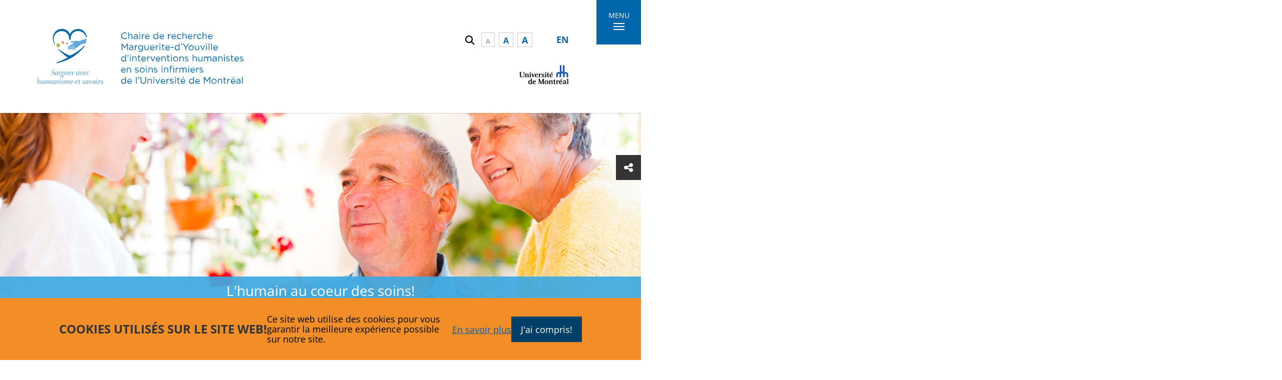

--- FILE ---
content_type: text/html; charset=utf-8
request_url: https://www.chairemargueritedyouville.umontreal.ca/a-propos/comites
body_size: 17909
content:
<!DOCTYPE html>
<html lang="fr">
<head>
    <meta charset="utf-8">

<!-- 
	Website designed by the agency Lex - https://www.agencelex.com/

	This website is powered by TYPO3 - inspiring people to share!
	TYPO3 is a free open source Content Management Framework initially created by Kasper Skaarhoj and licensed under GNU/GPL.
	TYPO3 is copyright 1998-2026 of Kasper Skaarhoj. Extensions are copyright of their respective owners.
	Information and contribution at https://typo3.org/
-->

<link rel="icon" href="/_assets/4032aedf99af464d1071c0a5a32cb538/Icons/favicon.svg" type="image/svg+xml">
<title>Comités | Chaire de recherche Marguerite-d&#039;Youville d&#039;interventions humanistes en soins infirmiers</title>
<meta http-equiv="x-ua-compatible" content="IE=edge">
<meta name="generator" content="TYPO3 CMS">
<meta name="viewport" content="width=device-width, initial-scale=1, minimum-scale=1">
<meta name="robots" content="index,follow">
<meta property="og:type" content="website">
<meta property="og:site_name" content="Chaire de Recherche sur les Nouvelles Pratiques de Soins Infirmiers">
<meta property="og:url" content="https://www.chairemargueritedyouville.umontreal.ca/a-propos/comites">
<meta name="twitter:card" content="summary">
<meta name="apple-mobile-web-app-capable" content="yes">
<meta name="google" content="notranslate">
<meta property="fb:app_id" content="762138211256142">

<link rel="stylesheet" href="/typo3temp/assets/bootstrappackage/fonts/05567790d57b9ed094e3950129722640be90ce04a53e2a5f159d59c0941624ff/webfont.css?1768587791" media="all">
<link rel="stylesheet" href="https://cdnjs.cloudflare.com/ajax/libs/font-awesome/6.7.2/css/all.min.css" media="all">
<link rel="stylesheet" href="https://cdn.jsdelivr.net/npm/slick-carousel@1.8.1/slick/slick.min.css" media="all">
<link rel="stylesheet" href="https://cdn.jsdelivr.net/npm/slick-carousel@1.8.1/slick/slick-theme.min.css" media="all">
<link rel="stylesheet" href="https://cdn.jsdelivr.net/npm/daterangepicker/daterangepicker.css" media="all">
<link rel="stylesheet" href="/typo3temp/assets/compressed/merged-6fc8e1d8078098eecf39b9e4a69eef32-5f3cf6646e80bedb820571ee9e539f6e.css?1755526883" media="all">
<link rel="stylesheet" href="/typo3temp/assets/compressed/merged-a5c1bb8c352f62ab9ebfcb7743171131-24f4f7c811eb42e018906ca668618f8e.css?1755526883" media="all">






<link rel="prev" href="/a-propos/nominations-prix-et-distinctions"><link rel="next" href="/a-propos/rapports-annuels">
<link rel="canonical" href="https://www.chairemargueritedyouville.umontreal.ca/a-propos/comites">

<link rel="alternate" hreflang="fr-ca" href="https://www.chairemargueritedyouville.umontreal.ca/a-propos/comites">
<link rel="alternate" hreflang="en-US" href="https://www.chairemargueritedyouville.umontreal.ca/en/about/committees">
<link rel="alternate" hreflang="x-default" href="https://www.chairemargueritedyouville.umontreal.ca/a-propos/comites">
</head>
<body id="p18" class="page-18 pagelevel-2 language-0 backendlayout-subnavigation_left layout-default">

<div id="top"></div>
<div class="body-bg body-bg-top">

    



    

<div id="cookieconsent">
    <span data-cookieconsent-setting="cookie.expiryDays" data-cookieconsent-value="365"></span>
    <span data-cookieconsent-setting="content.header" data-cookieconsent-value="Cookies utilisés sur le site web!"></span>
    <span data-cookieconsent-setting="content.message" data-cookieconsent-value="Ce site web utilise des cookies pour vous garantir la meilleure expérience possible sur notre site."></span>
    <span data-cookieconsent-setting="content.dismiss" data-cookieconsent-value="J&#039;ai compris!"></span>
    <span data-cookieconsent-setting="content.allow" data-cookieconsent-value="Autoriser les cookies"></span>
    <span data-cookieconsent-setting="content.deny" data-cookieconsent-value="Décliner"></span>
    <span data-cookieconsent-setting="content.link" data-cookieconsent-value="En savoir plus"></span>
    <span data-cookieconsent-setting="content.href" data-cookieconsent-value="/outils/informations-legales"></span>
    <span data-cookieconsent-setting="layout" data-cookieconsent-value="basic-header"></span>
    <span data-cookieconsent-setting="type" data-cookieconsent-value="info"></span>
    <span data-cookieconsent-setting="position" data-cookieconsent-value="bottom"></span>
    <span data-cookieconsent-setting="revokable" data-cookieconsent-value="0"></span>
    <span data-cookieconsent-setting="static" data-cookieconsent-value="0"></span>
    <span data-cookieconsent-setting="location" data-cookieconsent-value="0"></span>
    <span data-cookieconsent-setting="law.countryCode" data-cookieconsent-value=""></span>
    <span data-cookieconsent-setting="law.regionalLaw" data-cookieconsent-value="1"></span>
</div>



    

    
        <a class="visually-hidden-focusable page-skip-link" href="#mainnavigation">
            <span>Skip to main navigation</span>
        </a>
    
        <a class="visually-hidden-focusable page-skip-link" href="#page-content">
            <span>Skip to main content</span>
        </a>
    
        <a class="visually-hidden-focusable page-skip-link" href="#page-footer">
            <span>Skip to page footer</span>
        </a>
    




    




<header id="page-header" class="bp-page-header navbar navbar-mainnavigation navbar-default navbar-has-image navbar-top navbar-fixed-top">
    <div class="container-fluid">
        
<a class="navbar-brand navbar-brand-image" href="/">
    
            <img class="navbar-brand-logo-normal" src="/_assets/4032aedf99af464d1071c0a5a32cb538/Images/CRMY_WithAllTexts.svg" alt="Chaire de recherche Marguerite-d&#039;Youville d&#039;interventions humanistes en soins infirmiers logo" height="130" width="441">
            
                <img class="navbar-brand-logo-inverted" src="/_assets/4032aedf99af464d1071c0a5a32cb538/Images/CRMY.svg" alt="Chaire de recherche Marguerite-d&#039;Youville d&#039;interventions humanistes en soins infirmiers logo" height="130" width="441">
            
        
</a>


        

<div class="tools-wrapper">
    <div class="tools-search-font-language">
        
            <div class="tool-search">
                <form id="mobile_form_kesearch_searchfield" name="mobile_form_kesearch_searchfield" action="/outils/recherche" role="search" class="search-form">
                    <div class="input-group">
                        <input id="mobile_search_input" name="tx_kesearch_pi1[sword]" class="form-control" type="text" placeholder="Rechercher" aria-label="Rechercher" aria-describedby="mobile_search_trigger">
                    </div>
                    <button type="submit" class="btn-search"><i class="fas fa-search"></i></button>
                </form>
            </div>
        
        <div class="tool-font-size">
            <span class="visually-hidden">Taille du texte</span>
            <ul class="">
                <li class="active">
                    <a class="a11y" href="javascript:" title="Taille du texte par défaut">
                        <span class="visually-hidden">Taille du texte par défaut</span>
                        A
                    </a>
                </li>
                <li class="">
                    <a class="a11y fs-2x" href="javascript:" title="Taille du texte un peu plus grand">
                        <span class="visually-hidden">Taille du texte un peu plus grand</span>
                        A
                    </a>
                </li>
                <li class="">
                    <a class="a11y fs-3x" href="javascript:" title="Taille du texte tres grand">
                        <span class="visually-hidden">Taille du texte tres grand</span>
                        A
                    </a>
                </li>
            </ul>

        </div>
        <div class="tool-language">
            

    
        
    
        
                
                    <a href="/en/about/committees" hreflang="en-US" title="English" class="">
                        <span>en</span>
                    </a>
                
            
    



        </div>
    </div>

    <div class="tool-udem">
        <img class="" src="/_assets/4032aedf99af464d1071c0a5a32cb538/Images/LogoUdem.png" alt="" height="" width="100">
    </div>
</div>


        
            
<button class="navbar-toggler collapsed" type="button" data-bs-toggle="collapse" data-bs-target="#mainnavigation" aria-controls="mainnavigation" aria-expanded="false" aria-label="Toggle navigation">
    <p>MENU</p>
    <div class="hamburger">
        <span class="navbar-toggler-icon"></span>
    </div>
</button>


        
    </div>
    <div class="container-mainnavigation">
        
            
            <nav aria-label="Main navigation" id="mainnavigation" class="collapse navbar-collapse">
                



                

    <ul class="navbar-nav">
        
            

                    
                    
                        
                    
                        
                    
                        
                    
                        
                    
                        
                    
                        
                    
                        
                    
                        
                    
                        
                    
                    <li class="nav-item nav-style-simple dropdown dropdown-hover">
                        <a
                            id="nav-item-4"
                            href="/a-propos"
                            class="nav-link nav-link-main active"
                            
                            
                            aria-current="false"
                            >
                            
                            <span class="nav-link-text">
                                À propos de la Chaire
                                
                            </span>
                        </a>
                        
                            <button
                                type="button"
                                id="nav-toggle-4"
                                class="nav-link nav-link-toggle"
                                data-bs-toggle="dropdown"
                                data-bs-display="static"
                                aria-haspopup="true"
                                aria-expanded="false"
                                >
                                <span class="nav-link-indicator" aria-hidden="true"></span>
                                <span class="nav-link-text visually-hidden">Submenu for "À propos de la Chaire"</span>
                            </button>
                        
                        <div class="dropdown-menu dropdown-menu-simple">
                            
    
        <ul class="dropdown-nav" data-level="2">
            
            
                
                        <li class="nav-item">
                            <a class="nav-link nav-link-dropdown" href="/a-propos/mission-vision-objectifs-et-valeurs" title="Mission, vision, objectifs et valeurs">
                                
                                <span class="nav-link-text">
                                    Mission, vision, objectifs et valeurs
                                    
                                </span>
                            </a>
                            
    

                        </li>
                    
            
                
                        <li class="nav-item">
                            <a class="nav-link nav-link-dropdown" href="/a-propos/donateurs-et-partenaires" title="Donateurs et partenaires">
                                
                                <span class="nav-link-text">
                                    Donateurs et partenaires
                                    
                                </span>
                            </a>
                            
    

                        </li>
                    
            
                
                        <li class="nav-item">
                            <a class="nav-link nav-link-dropdown" href="/a-propos/titulaire" title="Titulaire">
                                
                                <span class="nav-link-text">
                                    Titulaire
                                    
                                </span>
                            </a>
                            
    

                        </li>
                    
            
                
                        <li class="nav-item">
                            <a class="nav-link nav-link-dropdown" href="/a-propos/equipe" title="Équipe">
                                
                                <span class="nav-link-text">
                                    Équipe
                                    
                                </span>
                            </a>
                            
    

                        </li>
                    
            
                
                        <li class="nav-item">
                            <a class="nav-link nav-link-dropdown" href="/a-propos/nominations-prix-et-distinctions" title="Nominations, prix et distinctions">
                                
                                <span class="nav-link-text">
                                    Nominations, prix et distinctions
                                    
                                </span>
                            </a>
                            
    

                        </li>
                    
            
                
                        <li class="nav-item">
                            <a class="nav-link nav-link-dropdown active" href="/a-propos/comites" title="Comités">
                                
                                <span class="nav-link-text">
                                    Comités
                                     <span class="visually-hidden">(current)</span>
                                </span>
                            </a>
                            
    

                        </li>
                    
            
                
                        <li class="nav-item">
                            <a class="nav-link nav-link-dropdown" href="/a-propos/rapports-annuels" title="Rapports annuels">
                                
                                <span class="nav-link-text">
                                    Rapports annuels
                                    
                                </span>
                            </a>
                            
    

                        </li>
                    
            
                
                        <li class="nav-item">
                            <a class="nav-link nav-link-dropdown" href="/a-propos/infolettres" title="Infolettres">
                                
                                <span class="nav-link-text">
                                    Infolettres
                                    
                                </span>
                            </a>
                            
    

                        </li>
                    
            
                
                        <li class="nav-item">
                            <a class="nav-link nav-link-dropdown" href="/a-propos/archives/nouvelles-de-la-chaire" title="Archives">
                                
                                <span class="nav-link-text">
                                    Archives
                                    
                                </span>
                            </a>
                            
    

                        </li>
                    
            
        </ul>
    




                        </div>
                    </li>

                
        
            

                    
                    
                        
                    
                        
                    
                        
                    
                        
                    
                    <li class="nav-item nav-style-simple dropdown dropdown-hover">
                        <a
                            id="nav-item-5"
                            href="/recherche/programmation-de-recherche"
                            class="nav-link nav-link-main"
                            
                            
                            aria-current="false"
                            >
                            
                            <span class="nav-link-text">
                                Recherche
                                
                            </span>
                        </a>
                        
                            <button
                                type="button"
                                id="nav-toggle-5"
                                class="nav-link nav-link-toggle"
                                data-bs-toggle="dropdown"
                                data-bs-display="static"
                                aria-haspopup="true"
                                aria-expanded="false"
                                >
                                <span class="nav-link-indicator" aria-hidden="true"></span>
                                <span class="nav-link-text visually-hidden">Submenu for "Recherche"</span>
                            </button>
                        
                        <div class="dropdown-menu dropdown-menu-simple">
                            
    
        <ul class="dropdown-nav" data-level="2">
            
            
                
                        <li class="nav-item">
                            <a class="nav-link nav-link-dropdown" href="/recherche/programmation-de-recherche" title="Programmation de recherche">
                                
                                <span class="nav-link-text">
                                    Programmation de recherche
                                    
                                </span>
                            </a>
                            
    

                        </li>
                    
            
                
                        <li class="nav-item">
                            <a class="nav-link nav-link-dropdown" href="/recherche/projets-en-cours" title="Projets en cours">
                                
                                <span class="nav-link-text">
                                    Projets en cours
                                    
                                </span>
                            </a>
                            
    

                        </li>
                    
            
                
                        <li class="nav-item">
                            <a class="nav-link nav-link-dropdown" href="/recherche/projets-termines" title="Projets terminés">
                                
                                <span class="nav-link-text">
                                    Projets terminés
                                    
                                </span>
                            </a>
                            
    

                        </li>
                    
            
                
                        <li class="nav-item">
                            <a class="nav-link nav-link-dropdown" href="/recherche/collaborateurs" title="Collaborateurs">
                                
                                <span class="nav-link-text">
                                    Collaborateurs
                                    
                                </span>
                            </a>
                            
    

                        </li>
                    
            
        </ul>
    




                        </div>
                    </li>

                
        
            

                    
                    
                        
                    
                        
                    
                    <li class="nav-item nav-style-simple dropdown dropdown-hover">
                        <a
                            id="nav-item-6"
                            href="/publications-et-commnunications"
                            class="nav-link nav-link-main"
                            
                            
                            aria-current="false"
                            >
                            
                            <span class="nav-link-text">
                                Publications et communications
                                
                            </span>
                        </a>
                        
                            <button
                                type="button"
                                id="nav-toggle-6"
                                class="nav-link nav-link-toggle"
                                data-bs-toggle="dropdown"
                                data-bs-display="static"
                                aria-haspopup="true"
                                aria-expanded="false"
                                >
                                <span class="nav-link-indicator" aria-hidden="true"></span>
                                <span class="nav-link-text visually-hidden">Submenu for "Publications et communications"</span>
                            </button>
                        
                        <div class="dropdown-menu dropdown-menu-simple">
                            
    
        <ul class="dropdown-nav" data-level="2">
            
            
                
                        <li class="nav-item">
                            <a class="nav-link nav-link-dropdown" href="/publications-et-commnunications/publications/articles-scientifiques" title="Publications">
                                
                                <span class="nav-link-text">
                                    Publications
                                    
                                </span>
                            </a>
                            
    

                        </li>
                    
            
                
                        <li class="nav-item">
                            <a class="nav-link nav-link-dropdown" href="/publications-et-commnunications/communications/conferences-scientifiques" title="Communications">
                                
                                <span class="nav-link-text">
                                    Communications
                                    
                                </span>
                            </a>
                            
    

                        </li>
                    
            
        </ul>
    




                        </div>
                    </li>

                
        
            

                    
                    
                        
                    
                        
                    
                    <li class="nav-item nav-style-simple dropdown dropdown-hover">
                        <a
                            id="nav-item-7"
                            href="/etudiants-aux-cycles-superieurs"
                            class="nav-link nav-link-main"
                            
                            
                            aria-current="false"
                            >
                            
                            <span class="nav-link-text">
                                Étudiants aux cycles supérieurs
                                
                            </span>
                        </a>
                        
                            <button
                                type="button"
                                id="nav-toggle-7"
                                class="nav-link nav-link-toggle"
                                data-bs-toggle="dropdown"
                                data-bs-display="static"
                                aria-haspopup="true"
                                aria-expanded="false"
                                >
                                <span class="nav-link-indicator" aria-hidden="true"></span>
                                <span class="nav-link-text visually-hidden">Submenu for "Étudiants aux cycles supérieurs"</span>
                            </button>
                        
                        <div class="dropdown-menu dropdown-menu-simple">
                            
    
        <ul class="dropdown-nav" data-level="2">
            
            
                
                        <li class="nav-item">
                            <a class="nav-link nav-link-dropdown" href="/etudiants-aux-cycles-superieurs/etudiants/etudes-en-cours" title="Étudiants">
                                
                                <span class="nav-link-text">
                                    Étudiants
                                    
                                </span>
                            </a>
                            
    

                        </li>
                    
            
                
                        <li class="nav-item">
                            <a class="nav-link nav-link-dropdown" href="/etudiants-aux-cycles-superieurs/bourse/a-propos-de-la-bourse" title="Bourse Virginie-Allaire">
                                
                                <span class="nav-link-text">
                                    Bourse Virginie-Allaire
                                    
                                </span>
                            </a>
                            
    

                        </li>
                    
            
        </ul>
    




                        </div>
                    </li>

                
        
            

                    
                    
                        
                    
                        
                    
                        
                    
                    <li class="nav-item nav-style-simple dropdown dropdown-hover">
                        <a
                            id="nav-item-8"
                            href="/lespace-marguerite-dyoubille"
                            class="nav-link nav-link-main"
                            
                            
                            aria-current="false"
                            >
                            
                            <span class="nav-link-text">
                                L&#039;Espace Marguerite-d&#039;Youville
                                
                            </span>
                        </a>
                        
                            <button
                                type="button"
                                id="nav-toggle-8"
                                class="nav-link nav-link-toggle"
                                data-bs-toggle="dropdown"
                                data-bs-display="static"
                                aria-haspopup="true"
                                aria-expanded="false"
                                >
                                <span class="nav-link-indicator" aria-hidden="true"></span>
                                <span class="nav-link-text visually-hidden">Submenu for "L&#039;Espace Marguerite-d&#039;Youville"</span>
                            </button>
                        
                        <div class="dropdown-menu dropdown-menu-simple">
                            
    
        <ul class="dropdown-nav" data-level="2">
            
            
                
                        <li class="nav-item">
                            <a class="nav-link nav-link-dropdown" href="/lespace-marguerite-dyoubille/formations-offertes" title="Formations offertes">
                                
                                <span class="nav-link-text">
                                    Formations offertes
                                    
                                </span>
                            </a>
                            
    

                        </li>
                    
            
                
                        <li class="nav-item">
                            <a class="nav-link nav-link-dropdown" href="/lespace-marguerite-dyoubille/conferences-webinaires-et-activites-scientifiques" title="Conférences, webinaires et activités scientifiques">
                                
                                <span class="nav-link-text">
                                    Conférences, webinaires et activités scientifiques
                                    
                                </span>
                            </a>
                            
    

                        </li>
                    
            
                
                        <li class="nav-item">
                            <a class="nav-link nav-link-dropdown" href="/lespace-marguerite-dyoubille/videotheque" title="Vidéothèque">
                                
                                <span class="nav-link-text">
                                    Vidéothèque
                                    
                                </span>
                            </a>
                            
    

                        </li>
                    
            
        </ul>
    




                        </div>
                    </li>

                
        
            

                    
                    
                        
                    
                        
                    
                        
                    
                        
                    
                        
                    
                        
                    
                        
                    
                        
                    
                    <li class="nav-item nav-style-simple dropdown dropdown-hover">
                        <a
                            id="nav-item-9"
                            href="/soutien-aux-proches-aidants"
                            class="nav-link nav-link-main"
                            
                            
                            aria-current="false"
                            >
                            
                            <span class="nav-link-text">
                                Soutien aux proches aidants
                                
                            </span>
                        </a>
                        
                            <button
                                type="button"
                                id="nav-toggle-9"
                                class="nav-link nav-link-toggle"
                                data-bs-toggle="dropdown"
                                data-bs-display="static"
                                aria-haspopup="true"
                                aria-expanded="false"
                                >
                                <span class="nav-link-indicator" aria-hidden="true"></span>
                                <span class="nav-link-text visually-hidden">Submenu for "Soutien aux proches aidants"</span>
                            </button>
                        
                        <div class="dropdown-menu dropdown-menu-simple">
                            
    
        <ul class="dropdown-nav" data-level="2">
            
            
                
                        <li class="nav-item">
                            <a class="nav-link nav-link-dropdown" href="/soutien-aux-proches-aidants/apprendre-pour-cheminer-ensemble" title="Apprendre pour Cheminer Ensemble">
                                
                                <span class="nav-link-text">
                                    Apprendre pour Cheminer Ensemble
                                    
                                </span>
                            </a>
                            
    

                        </li>
                    
            
                
                        <li class="nav-item">
                            <a class="nav-link nav-link-dropdown" href="/soutien-aux-proches-aidants/avec-toi-sous-un-autre-toit" title="Avec toi sous un autre toit">
                                
                                <span class="nav-link-text">
                                    Avec toi sous un autre toit
                                    
                                </span>
                            </a>
                            
    

                        </li>
                    
            
                
                        <li class="nav-item">
                            <a class="nav-link nav-link-dropdown" href="/soutien-aux-proches-aidants/pas-a-pas" title="Pas à pas vers la gestion du stress">
                                
                                <span class="nav-link-text">
                                    Pas à pas vers la gestion du stress
                                    
                                </span>
                            </a>
                            
    

                        </li>
                    
            
                
                        <li class="nav-item">
                            <a class="nav-link nav-link-dropdown" href="/soutien-aux-proches-aidants/devenir-aidant-ca-sapprend-sur-le-web" title="Devenir aidant, ça s’apprend sur le Web!">
                                
                                <span class="nav-link-text">
                                    Devenir aidant, ça s’apprend sur le Web!
                                    
                                </span>
                            </a>
                            
    

                        </li>
                    
            
                
                        <li class="nav-item">
                            <a class="nav-link nav-link-dropdown" href="/soutien-aux-proches-aidants/la-trousse-du-proche-aidant-en-etablissement-de-soins-de-longue-duree" title="La Trousse du proche aidant - En établissement de soins de longue durée">
                                
                                <span class="nav-link-text">
                                    La Trousse du proche aidant - En établissement de soins de longue durée
                                    
                                </span>
                            </a>
                            
    

                        </li>
                    
            
                
                        <li class="nav-item">
                            <a class="nav-link nav-link-dropdown" href="/soutien-aux-proches-aidants/messages" title="MeSSAGES">
                                
                                <span class="nav-link-text">
                                    MeSSAGES
                                    
                                </span>
                            </a>
                            
    

                        </li>
                    
            
                
                        <li class="nav-item">
                            <a class="nav-link nav-link-dropdown" href="/soutien-aux-proches-aidants/formations" title="Formations">
                                
                                <span class="nav-link-text">
                                    Formations
                                    
                                </span>
                            </a>
                            
    

                        </li>
                    
            
                
                        <li class="nav-item">
                            <a class="nav-link nav-link-dropdown" href="/soutien-aux-proches-aidants/conferences-et-webinaires" title="Conférences et webinaires">
                                
                                <span class="nav-link-text">
                                    Conférences et webinaires
                                    
                                </span>
                            </a>
                            
    

                        </li>
                    
            
        </ul>
    




                        </div>
                    </li>

                
        
            

                    
                    
                    <li class="nav-item">
                        <a
                            id="nav-item-10"
                            href="/faire-un-don"
                            class="nav-link nav-link-main"
                            
                            
                            aria-current="false"
                            >
                            
                            <span class="nav-link-text">
                                Faire un don
                                
                            </span>
                        </a>
                        
                        <div class="dropdown-menu">
                            
    




                        </div>
                    </li>

                
        
            

                    
                    
                    <li class="nav-item">
                        <a
                            id="nav-item-11"
                            href="/nous-joindre"
                            class="nav-link nav-link-main"
                            
                            
                            aria-current="false"
                            >
                            
                            <span class="nav-link-text">
                                Nous joindre
                                
                            </span>
                        </a>
                        
                        <div class="dropdown-menu">
                            
    




                        </div>
                    </li>

                
        
    </ul>



                



            </nav>
        
    </div>
</header>



    
    

    
    

    

    <div class="page-banner">
        <img src="/_assets/4032aedf99af464d1071c0a5a32cb538/Images/CRMY_DefaultPageBanner.jpg" width="2000" height="600" alt="" />
        <div class="slogan">
            
            
                
            
            L'humain au coeur des soins!
        </div>
    </div>


    
    
        <nav class="breadcrumb-section" aria-label="Breadcrumb">
            <div class="container-fluid">
                <span class="breadcrumb-label" id="breadcrumb">Vous êtes ici : </span>
                <ol class="breadcrumb">
                    
                        
                        
                        <li class="breadcrumb-item">
                            
                                    <a class="breadcrumb-link" href="/" title="Accueil">
                                        
    <span class="breadcrumb-link-title">
        
        <span class="breadcrumb-text">Accueil</span>
    </span>

                                    </a>
                                
                        </li>
                    
                        
                        
                        <li class="breadcrumb-item">
                            
                                    <a class="breadcrumb-link" href="/a-propos" title="À propos de la Chaire">
                                        
    <span class="breadcrumb-link-title">
        
        <span class="breadcrumb-text">À propos de la Chaire</span>
    </span>

                                    </a>
                                
                        </li>
                    
                        
                        
                            
                        
                        <li class="breadcrumb-item active" aria-current="page">
                            
                                    
    <span class="breadcrumb-link-title">
        
        <span class="breadcrumb-text">Comités</span>
    </span>

                                
                        </li>
                    
                    
                </ol>
            </div>
        </nav>
    




    <main id="page-content" class="bp-page-content main-section">
        <!--TYPO3SEARCH_begin-->
        

    <div class="section section-default">
        <div class="container-fluid">
            <div class="section-row">
                <div class="section-column subnav-wrap order-1 order-lg-0">
                    

    <!--TYPO3SEARCH_end-->
    <nav class="" role="navigation">
        
    
        <ul class="subnav-nav">
            
                
                        <li class="subnav-item">
                            <a href="/a-propos/mission-vision-objectifs-et-valeurs" id="subnav-item-13" class="subnav-link" title="Mission, vision, objectifs et valeurs">
                                
                                <span class="subnav-link-text">Mission, vision, objectifs et valeurs</span>
                            </a>
                            
                        </li>
                    
            
                
                        <li class="subnav-item">
                            <a href="/a-propos/donateurs-et-partenaires" id="subnav-item-14" class="subnav-link" title="Donateurs et partenaires">
                                
                                <span class="subnav-link-text">Donateurs et partenaires</span>
                            </a>
                            
                        </li>
                    
            
                
                        <li class="subnav-item">
                            <a href="/a-propos/titulaire" id="subnav-item-15" class="subnav-link" title="Titulaire">
                                
                                <span class="subnav-link-text">Titulaire</span>
                            </a>
                            
                        </li>
                    
            
                
                        <li class="subnav-item">
                            <a href="/a-propos/equipe" id="subnav-item-16" class="subnav-link" title="Équipe">
                                
                                <span class="subnav-link-text">Équipe</span>
                            </a>
                            
                        </li>
                    
            
                
                        <li class="subnav-item">
                            <a href="/a-propos/nominations-prix-et-distinctions" id="subnav-item-17" class="subnav-link" title="Nominations, prix et distinctions">
                                
                                <span class="subnav-link-text">Nominations, prix et distinctions</span>
                            </a>
                            
                        </li>
                    
            
                
                        <li class="subnav-item active">
                            <a href="/a-propos/comites" id="subnav-item-18" class="subnav-link active" title="Comités">
                                
                                <span class="subnav-link-text">Comités <span class="visually-hidden">(current)</span></span>
                            </a>
                            
                                
    
        <ul class="subnav-nav">
            
                
                        <li class="subnav-item">
                            <a href="/a-propos/comites/comite-de-gestion" id="subnav-item-21" class="subnav-link" title="Comité de gestion">
                                
                                <span class="subnav-link-text">Comité de gestion</span>
                            </a>
                            
                        </li>
                    
            
                
                        <li class="subnav-item">
                            <a href="/a-propos/comites/comite-scientifique" id="subnav-item-22" class="subnav-link" title="Comité scientifique">
                                
                                <span class="subnav-link-text">Comité scientifique</span>
                            </a>
                            
                        </li>
                    
            
        </ul>
    

                            
                        </li>
                    
            
                
                        <li class="subnav-item">
                            <a href="/a-propos/rapports-annuels" id="subnav-item-19" class="subnav-link" title="Rapports annuels">
                                
                                <span class="subnav-link-text">Rapports annuels</span>
                            </a>
                            
                        </li>
                    
            
                
                        <li class="subnav-item">
                            <a href="/a-propos/infolettres" id="subnav-item-184" class="subnav-link" title="Infolettres">
                                
                                <span class="subnav-link-text">Infolettres</span>
                            </a>
                            
                        </li>
                    
            
                
                        <li class="subnav-item">
                            <a href="/a-propos/archives/nouvelles-de-la-chaire" id="subnav-item-20" class="subnav-link" title="Archives">
                                
                                <span class="subnav-link-text">Archives</span>
                            </a>
                            
                        </li>
                    
            
        </ul>
    

    </nav>
    <!--TYPO3SEARCH_begin-->





                    <div class="frame frame-size-default frame-default frame-type-newsletter frame-layout-default frame-background-none frame-no-backgroundimage frame-space-before frame-space-before-none frame-space-after frame-space-after-none">
                        <div class="frame-group-container">
                            <div class="frame-group-inner">
                                <div class="frame-container frame-container-default">
                                    <div class="frame-inner">
                                        <div class="newsletter">
                                            <a href="http://eepurl.com/gEBIOH" class="btn-newsletter">
                                                <i class="fas fa-envelope"></i>S'abonner à l'infolettre
                                            </a>
                                        </div>
                                    </div>
                                </div>
                            </div>
                        </div>
                    </div>

                    <div class="frame frame-size-default frame-default frame-type-donation frame-layout-default frame-background-none frame-no-backgroundimage frame-space-before frame-space-before-none frame-space-after frame-space-after-none">
                        <div class="frame-group-container">
                            <div class="frame-group-inner">
                                <div class="frame-container frame-container-default">
                                    <div class="frame-inner">
                                        <div class="donation">
                                            <a href="/faire-un-don" class="btn-donation">
                                                <span class="icon-crmy-333"></span>Don
                                            </a>
                                        </div>
                                    </div>
                                </div>
                            </div>
                        </div>
                    </div>
                </div>
                <main class="section-column maincontent-wrap" role="main">
                    




    





        <div id="c45" class=" frame frame-default frame-type-header frame-layout-default frame-size-default frame-height-default frame-background-none frame-space-before-none frame-space-after-none frame-no-backgroundimage">
            <div class="frame-group-container">
                <div class="frame-group-inner">
                    



                    <div class="frame-container frame-container-default">
                        <div class="frame-inner">
                            
    
    



    

    
        <div class="frame-header">
            

    
            <h1 class="element-header  ">
                <span>UNE GESTION SOUTENANTE!</span>
            </h1>
        



            



            



        </div>
    



    
    



    




                        </div>
                    </div>
                </div>
            </div>
        </div>

    







    





        <div id="c46" class=" frame frame-default frame-type-text frame-layout-default frame-size-default frame-height-default frame-background-none frame-space-before-none frame-space-after-extra-large frame-no-backgroundimage">
            <div class="frame-group-container">
                <div class="frame-group-inner">
                    



                    <div class="frame-container frame-container-default">
                        <div class="frame-inner">
                            
    
    



    



    

    <p>Pour assurer la gestion de la Chaire de recherche Marguerite-d'Youville d’interventions humanistes en soins infirmiers de l’Université de Montréal, deux comités ont été prévus. Tous deux soutiennent la titulaire dans ses fonctions. Un premier comité nommé <strong>comité de gestion</strong> s’intéresse particulièrement aux aspects administratifs de la Chaire et aux liens avec les donatrices tandis qu’un deuxième comité, le <strong>comité scientifique</strong> est concerné par le développement de la programmation de recherche de la Chaire.</p>


    



    




                        </div>
                    </div>
                </div>
            </div>
        </div>

    



                </main>
            </div>
        </div>
    </div>


        <!--TYPO3SEARCH_end-->
    </main>

    <footer id="page-footer" class="bp-page-footer">
        



        
        

    <section class="section footer-section footer-section-meta">
        <div class="frame frame-size-default frame-default frame-background-none frame-space-before-none frame-space-after-none">
            <div class="frame-group-container">
                <div class="frame-group-inner">
                    <div class="frame-backgroundimage-container">
                        <div id="frame-backgroundimage-c43" class="frame-backgroundimage frame-backgroundimage-behaviour-cover frame-backgroundimage-parallax">
                            
                            
                            <style nonce="U7Cdv6MdV9ItHPp8MiERtjsQNPdPrZpQeJo_rZ_92Fqhwk2oK5Bi_Q">.frame-backgroundimage.frame-backgroundimage-behaviour-cover { background-image: url('/_assets/4032aedf99af464d1071c0a5a32cb538/Images/Backgrounds/FooterBG.jpg'); }</style>
                        </div>
                    </div>
                    <div class="frame-container frame-container-full">
                        <div class="frame-inner">
                            <div class="footer-meta">
                                

    <div class="row">
        
        <div class="col-lg-2 col-md-4 col-sm-6">
            <a class="text-uppercase mb-3 metanavigation-row-title" href="/a-propos" title="À propos de la Chaire">
                <span>À propos de la Chaire</span>
            </a>

            
                <ul class="list-unstyled">
                    
                        <li class="">
                            <a href="/a-propos/mission-vision-objectifs-et-valeurs" class="link " title="Mission, vision, objectifs et valeurs">
                                <span>Mission, vision, objectifs et valeurs</span>
                            </a>
                        </li>
                    
                        <li class="">
                            <a href="/a-propos/donateurs-et-partenaires" class="link " title="Donateurs et partenaires">
                                <span>Donateurs et partenaires</span>
                            </a>
                        </li>
                    
                        <li class="">
                            <a href="/a-propos/titulaire" class="link " title="Titulaire">
                                <span>Titulaire</span>
                            </a>
                        </li>
                    
                        <li class="">
                            <a href="/a-propos/equipe" class="link " title="Équipe">
                                <span>Équipe</span>
                            </a>
                        </li>
                    
                        <li class="">
                            <a href="/a-propos/nominations-prix-et-distinctions" class="link " title="Nominations, prix et distinctions">
                                <span>Nominations, prix et distinctions</span>
                            </a>
                        </li>
                    
                        <li class="">
                            <a href="/a-propos/comites" class="link  active" title="Comités">
                                <span>Comités <span class="visually-hidden">(current)</span></span>
                            </a>
                        </li>
                    
                        <li class="">
                            <a href="/a-propos/rapports-annuels" class="link " title="Rapports annuels">
                                <span>Rapports annuels</span>
                            </a>
                        </li>
                    
                        <li class="">
                            <a href="/a-propos/infolettres" class="link " title="Infolettres">
                                <span>Infolettres</span>
                            </a>
                        </li>
                    
                        <li class="">
                            <a href="/a-propos/archives/nouvelles-de-la-chaire" class="link " title="Archives">
                                <span>Archives</span>
                            </a>
                        </li>
                    
                </ul>
            
        </div>
        
        <div class="col-lg-2 col-md-4 col-sm-6">
            <a class="text-uppercase mb-3 metanavigation-row-title" href="/recherche/programmation-de-recherche" title="Recherche">
                <span>Recherche</span>
            </a>

            
                <ul class="list-unstyled">
                    
                        <li class="">
                            <a href="/recherche/programmation-de-recherche" class="link " title="Programmation de recherche">
                                <span>Programmation de recherche</span>
                            </a>
                        </li>
                    
                        <li class="">
                            <a href="/recherche/projets-en-cours" class="link " title="Projets en cours">
                                <span>Projets en cours</span>
                            </a>
                        </li>
                    
                        <li class="">
                            <a href="/recherche/projets-termines" class="link " title="Projets terminés">
                                <span>Projets terminés</span>
                            </a>
                        </li>
                    
                        <li class="">
                            <a href="/recherche/collaborateurs" class="link " title="Collaborateurs">
                                <span>Collaborateurs</span>
                            </a>
                        </li>
                    
                </ul>
            
        </div>
        
        <div class="col-lg-2 col-md-4 col-sm-6">
            <a class="text-uppercase mb-3 metanavigation-row-title" href="/publications-et-commnunications" title="Publications et communications">
                <span>Publications et communications</span>
            </a>

            
                <ul class="list-unstyled">
                    
                        <li class="">
                            <a href="/publications-et-commnunications/publications/articles-scientifiques" class="link " title="Publications">
                                <span>Publications</span>
                            </a>
                        </li>
                    
                        <li class="">
                            <a href="/publications-et-commnunications/communications/conferences-scientifiques" class="link " title="Communications">
                                <span>Communications</span>
                            </a>
                        </li>
                    
                </ul>
            
        </div>
        
        <div class="col-lg-2 col-md-4 col-sm-6">
            <a class="text-uppercase mb-3 metanavigation-row-title" href="/etudiants-aux-cycles-superieurs" title="Étudiants aux cycles supérieurs">
                <span>Étudiants aux cycles supérieurs</span>
            </a>

            
                <ul class="list-unstyled">
                    
                        <li class="">
                            <a href="/etudiants-aux-cycles-superieurs/etudiants/etudes-en-cours" class="link " title="Étudiants">
                                <span>Étudiants</span>
                            </a>
                        </li>
                    
                        <li class="">
                            <a href="/etudiants-aux-cycles-superieurs/bourse/a-propos-de-la-bourse" class="link " title="Bourse Virginie-Allaire">
                                <span>Bourse Virginie-Allaire</span>
                            </a>
                        </li>
                    
                </ul>
            
        </div>
        
        <div class="col-lg-2 col-md-4 col-sm-6">
            <a class="text-uppercase mb-3 metanavigation-row-title" href="/lespace-marguerite-dyoubille" title="L&#039;Espace Marguerite-d&#039;Youville">
                <span>L&#039;Espace Marguerite-d&#039;Youville</span>
            </a>

            
                <ul class="list-unstyled">
                    
                        <li class="">
                            <a href="/lespace-marguerite-dyoubille/formations-offertes" class="link " title="Formations offertes">
                                <span>Formations offertes</span>
                            </a>
                        </li>
                    
                        <li class="">
                            <a href="/lespace-marguerite-dyoubille/conferences-webinaires-et-activites-scientifiques" class="link " title="Conférences, webinaires et activités scientifiques">
                                <span>Conférences, webinaires et activités scientifiques</span>
                            </a>
                        </li>
                    
                        <li class="">
                            <a href="/lespace-marguerite-dyoubille/videotheque" class="link " title="Vidéothèque">
                                <span>Vidéothèque</span>
                            </a>
                        </li>
                    
                </ul>
            
        </div>
        
        <div class="col-lg-2 col-md-4 col-sm-6">
            <a class="text-uppercase mb-3 metanavigation-row-title" href="/soutien-aux-proches-aidants" title="Soutien aux proches aidants">
                <span>Soutien aux proches aidants</span>
            </a>

            
                <ul class="list-unstyled">
                    
                        <li class="">
                            <a href="/soutien-aux-proches-aidants/apprendre-pour-cheminer-ensemble" class="link " title="Apprendre pour Cheminer Ensemble">
                                <span>Apprendre pour Cheminer Ensemble</span>
                            </a>
                        </li>
                    
                        <li class="">
                            <a href="/soutien-aux-proches-aidants/avec-toi-sous-un-autre-toit" class="link " title="Avec toi sous un autre toit">
                                <span>Avec toi sous un autre toit</span>
                            </a>
                        </li>
                    
                        <li class="">
                            <a href="/soutien-aux-proches-aidants/pas-a-pas" class="link " title="Pas à pas vers la gestion du stress">
                                <span>Pas à pas vers la gestion du stress</span>
                            </a>
                        </li>
                    
                        <li class="">
                            <a href="/soutien-aux-proches-aidants/devenir-aidant-ca-sapprend-sur-le-web" class="link " title="Devenir aidant, ça s’apprend sur le Web!">
                                <span>Devenir aidant, ça s’apprend sur le Web!</span>
                            </a>
                        </li>
                    
                        <li class="">
                            <a href="/soutien-aux-proches-aidants/la-trousse-du-proche-aidant-en-etablissement-de-soins-de-longue-duree" class="link " title="La Trousse du proche aidant - En établissement de soins de longue durée">
                                <span>La Trousse du proche aidant - En établissement de soins de longue durée</span>
                            </a>
                        </li>
                    
                        <li class="">
                            <a href="/soutien-aux-proches-aidants/messages" class="link " title="MeSSAGES">
                                <span>MeSSAGES</span>
                            </a>
                        </li>
                    
                        <li class="">
                            <a href="/soutien-aux-proches-aidants/formations" class="link " title="Formations">
                                <span>Formations</span>
                            </a>
                        </li>
                    
                        <li class="">
                            <a href="/soutien-aux-proches-aidants/conferences-et-webinaires" class="link " title="Conférences et webinaires">
                                <span>Conférences et webinaires</span>
                            </a>
                        </li>
                    
                </ul>
            
        </div>
        
        <div class="col-lg-2 col-md-4 col-sm-6">
            <a class="text-uppercase mb-3 metanavigation-row-title" href="/faire-un-don" title="Faire un don">
                <span>Faire un don</span>
            </a>

            
        </div>
        
        <div class="col-lg-2 col-md-4 col-sm-6">
            <a class="text-uppercase mb-3 metanavigation-row-title" href="/nous-joindre" title="Nous joindre">
                <span>Nous joindre</span>
            </a>

            
        </div>
        
    </div>



                            </div>
                        </div>
                    </div>
                </div>
            </div>
        </div>
    </section>



        
<section class="section footer-section footer-section-about">
    <div class="frame frame-size-default frame-default frame-background-none frame-space-before-none frame-space-after-none">
        <div class="frame-group-container">
            <div class="frame-group-inner">
                <div class="frame-container frame-container-full">
                    <div class="frame-inner">
                        <div class="footer-about">
                            
<div class="row">
    <div class="col-lg-4">
        
            <img class="footer-brand-logo" src="/_assets/4032aedf99af464d1071c0a5a32cb538/Images/CRMY_Footer_WithAllTtexts.svg" alt="Chaire de recherche Marguerite-d&#039;Youville d&#039;interventions humanistes en soins infirmiers logo" />
        
    </div>
    <div class="col-lg-4">
        <p>
            <span class="fw-bold">Chaire de recherche Marguerite-d'Youville d'interventions humanistes en soins infirmiers</span>
            <br />
            Centre de recherche du Centre hospitalier de l’Université de Montréal (CRCHUM)
            <br />
            Pavillon S, Tour St-Antoine<br />850, rue Saint-Denis<br />Montréal, QC, CANADA, H2X 0A9
        </p>

        <p>
            Téléphone : 514-890-8000, poste 16341
        </p>

        <p>
            Courriels :
        </p>
        <p>
            - Titulaire
        </p>
        <p>
            <a title="veronique.dube.1@umontreal.ca" target="_blank" href="mailto:veronique.dube.1@umontreal.ca">veronique.dube.1@umontreal.ca</a>
        </p>
        <p>
            - Coordonnatrice
        </p>
        <p>
            <a title="odette.perreault@umontreal.ca" target="_blank" href="mailto:odette.perreault@umontreal.ca">odette.perreault@umontreal.ca</a>
        </p>
    </div>
    <div class="col-lg-4">

        


    <div class="footer-util-links">
        <ul class="list-unstyled">
            
                <li>
                    <a class="link" href="/outils/politique-daccessibilite" title="Politique d’accessibilité">
                        <span>Politique d’accessibilité</span>
                    </a>
                </li>
            
                <li>
                    <a class="link" href="/outils/informations-legales" title="Informations légales">
                        <span>Informations légales</span>
                    </a>
                </li>
            
                <li>
                    <a class="link" href="/outils/plan-du-site" title="Plan du site">
                        <span>Plan du site</span>
                    </a>
                </li>
            
                <li>
                    <a class="link" href="http://eepurl.com/gEBIOH" title="S&#039;abonner à l’infolettre">
                        <span>S&#039;abonner à l’infolettre</span>
                    </a>
                </li>
            
        </ul>
    </div>




        

    <div class="footer-socialmedia-links">
        <ul class="list-inline">
            
                
                    <li class="list-inline-item socialmedia-facebook" title="Facebook">
                        <a class="link socialmedia-link socialmedia-link-facebook" href="https://www.facebook.com/ChairederechercheMargueritedYouville/" title="Facebook" rel="noopener" target="_blank">
                            <i class="socialmedia-link-icon fab fa-facebook-square fa-2x" aria-label="Facebook"></i>
                            <span class="socialmedia-link-label visually-hidden">Facebook</span>
                        </a>
                    </li>
                
            
                
            
                
            
                
            
                
            
                
            
                
                    <li class="list-inline-item socialmedia-linkedin" title="LinkedIn">
                        <a class="link socialmedia-link socialmedia-link-linkedin" href="https://www.linkedin.com/company/chaire-de-recherche-marguerite-d-youville/" title="LinkedIn" rel="noopener" target="_blank">
                            <i class="socialmedia-link-icon fab fa-linkedin fa-2x" aria-label="LinkedIn"></i>
                            <span class="socialmedia-link-label visually-hidden">LinkedIn</span>
                        </a>
                    </li>
                
            
                
            
                
            
                
            
                
            
                
            
                
                    <li class="list-inline-item socialmedia-bluesky" title="Bluesky">
                        <a class="link socialmedia-link socialmedia-link-bluesky" href="https://bsky.app/profile/chairemdy.bsky.social" title="Bluesky" rel="noopener" target="_blank">
                            <i class="socialmedia-link-icon fab fa-square-bluesky fa-2x" aria-label="Bluesky"></i>
                            <span class="socialmedia-link-label visually-hidden">Bluesky</span>
                        </a>
                    </li>
                
            
                
            
        </ul>
    </div>



    </div>
</div>

                        </div>
                    </div>
                </div>
            </div>
        </div>
    </div>
</section>

<section class="section footer-section footer-section-extra">
    <div class="frame frame-size-default frame-default frame-background-none frame-space-before-none frame-space-after-none">
        <div class="frame-group-container">
            <div class="frame-group-inner">
                <div class="frame-container frame-container-full">
                    <div class="frame-inner">
                        <div class="footer-extra d-flex flex-column flex-md-row justify-content-md-between">
                            
<div class="footer-designer order-1 order-md-0">
    Site web conçu par <a href="https://www.agencelex.com?utm_source=chairepersonneagee.umontreal.ca&utm_medium=click&utm_campain=referral" target="_blank">Agence Lex</a>
</div>
<div class="footer-udem order-0 order-md-1 mb-md-15">
    <img class="" src="/_assets/4032aedf99af464d1071c0a5a32cb538/Images/LogoUdemTransparent.svg" alt="" height="45" width="">
</div>

                        </div>
                    </div>
                </div>
            </div>
        </div>
    </div>
</section>


    </footer>
    
<a class="scroll-top" title="Scroll to top" href="#top">
    <span class="scroll-top-icon"></span>
</a>


    

<div class="share" id="share-block">
    <a href="javascript:void(0)" class="share-btn" title="Partager"></a>
    <a href="javascript:void(0)" class="fas fa-times btn-cancel"></a>
    <div class="partage-media">
        <h2 class="sr-only">Liens pour la promotion virale</h2>
        <ul>
            <li><a href="#" class="fab fa-facebook-square fa-2x social" data-media="facebook"><span class="sr-only">Facebook</span></a></li>
            
            <li><a href="#" class="fab fa-linkedin fa-2x social" data-media="linkedin"><span class="sr-only">LinkedIn</span></a></li>
            <li><a href="#" class="fas fa-at fa-2x social" data-media="email"><span class="sr-only">Courriel</span></a></li>
            <li><a href="#" class="fas fa-print fa-2x"><span class="sr-only">Impression</span></a></li>
        </ul>
    </div>
</div>




</div>
<script src="/typo3temp/assets/compressed/merged-6e0445b42e91a4582be8064f7e25573e-ad6276e13de10bd16eeba72c82a3d09d.js?1764927835"></script>
<script src="/typo3temp/assets/compressed/merged-081b977becd910cc4ec8a30180d08ac2-d801bd3802a04316bbf6054446069964.js?1755526883"></script>
<script>
/*TS_inlineFooter*/
!function(a,t){"object"==typeof exports&&"object"==typeof module?module.exports=t():"function"==typeof define&&define.amd?define([],t):"object"==typeof exports?exports.AOS=t():a.AOS=t()}(self,(()=>(()=>{var a={821:(a,t,o)=>{"use strict";o.d(t,{Z:()=>i});var s=o(81),d=o.n(s),n=o(645),e=o.n(n)()(d());e.push([a.id,'body[data-aos-duration="50"] [data-aos],[data-aos][data-aos][data-aos-duration="50"]{transition-duration:50ms}body[data-aos-delay="50"] [data-aos],[data-aos][data-aos][data-aos-delay="50"]{transition-delay:0s}body[data-aos-delay="50"] [data-aos].aos-animate,[data-aos][data-aos][data-aos-delay="50"].aos-animate{transition-delay:50ms}body[data-aos-duration="100"] [data-aos],[data-aos][data-aos][data-aos-duration="100"]{transition-duration:100ms}body[data-aos-delay="100"] [data-aos],[data-aos][data-aos][data-aos-delay="100"]{transition-delay:0s}body[data-aos-delay="100"] [data-aos].aos-animate,[data-aos][data-aos][data-aos-delay="100"].aos-animate{transition-delay:100ms}body[data-aos-duration="150"] [data-aos],[data-aos][data-aos][data-aos-duration="150"]{transition-duration:150ms}body[data-aos-delay="150"] [data-aos],[data-aos][data-aos][data-aos-delay="150"]{transition-delay:0s}body[data-aos-delay="150"] [data-aos].aos-animate,[data-aos][data-aos][data-aos-delay="150"].aos-animate{transition-delay:150ms}body[data-aos-duration="200"] [data-aos],[data-aos][data-aos][data-aos-duration="200"]{transition-duration:200ms}body[data-aos-delay="200"] [data-aos],[data-aos][data-aos][data-aos-delay="200"]{transition-delay:0s}body[data-aos-delay="200"] [data-aos].aos-animate,[data-aos][data-aos][data-aos-delay="200"].aos-animate{transition-delay:200ms}body[data-aos-duration="250"] [data-aos],[data-aos][data-aos][data-aos-duration="250"]{transition-duration:250ms}body[data-aos-delay="250"] [data-aos],[data-aos][data-aos][data-aos-delay="250"]{transition-delay:0s}body[data-aos-delay="250"] [data-aos].aos-animate,[data-aos][data-aos][data-aos-delay="250"].aos-animate{transition-delay:250ms}body[data-aos-duration="300"] [data-aos],[data-aos][data-aos][data-aos-duration="300"]{transition-duration:300ms}body[data-aos-delay="300"] [data-aos],[data-aos][data-aos][data-aos-delay="300"]{transition-delay:0s}body[data-aos-delay="300"] [data-aos].aos-animate,[data-aos][data-aos][data-aos-delay="300"].aos-animate{transition-delay:300ms}body[data-aos-duration="350"] [data-aos],[data-aos][data-aos][data-aos-duration="350"]{transition-duration:350ms}body[data-aos-delay="350"] [data-aos],[data-aos][data-aos][data-aos-delay="350"]{transition-delay:0s}body[data-aos-delay="350"] [data-aos].aos-animate,[data-aos][data-aos][data-aos-delay="350"].aos-animate{transition-delay:350ms}body[data-aos-duration="400"] [data-aos],[data-aos][data-aos][data-aos-duration="400"]{transition-duration:400ms}body[data-aos-delay="400"] [data-aos],[data-aos][data-aos][data-aos-delay="400"]{transition-delay:0s}body[data-aos-delay="400"] [data-aos].aos-animate,[data-aos][data-aos][data-aos-delay="400"].aos-animate{transition-delay:400ms}body[data-aos-duration="450"] [data-aos],[data-aos][data-aos][data-aos-duration="450"]{transition-duration:450ms}body[data-aos-delay="450"] [data-aos],[data-aos][data-aos][data-aos-delay="450"]{transition-delay:0s}body[data-aos-delay="450"] [data-aos].aos-animate,[data-aos][data-aos][data-aos-delay="450"].aos-animate{transition-delay:450ms}body[data-aos-duration="500"] [data-aos],[data-aos][data-aos][data-aos-duration="500"]{transition-duration:500ms}body[data-aos-delay="500"] [data-aos],[data-aos][data-aos][data-aos-delay="500"]{transition-delay:0s}body[data-aos-delay="500"] [data-aos].aos-animate,[data-aos][data-aos][data-aos-delay="500"].aos-animate{transition-delay:500ms}body[data-aos-duration="550"] [data-aos],[data-aos][data-aos][data-aos-duration="550"]{transition-duration:550ms}body[data-aos-delay="550"] [data-aos],[data-aos][data-aos][data-aos-delay="550"]{transition-delay:0s}body[data-aos-delay="550"] [data-aos].aos-animate,[data-aos][data-aos][data-aos-delay="550"].aos-animate{transition-delay:550ms}body[data-aos-duration="600"] [data-aos],[data-aos][data-aos][data-aos-duration="600"]{transition-duration:600ms}body[data-aos-delay="600"] [data-aos],[data-aos][data-aos][data-aos-delay="600"]{transition-delay:0s}body[data-aos-delay="600"] [data-aos].aos-animate,[data-aos][data-aos][data-aos-delay="600"].aos-animate{transition-delay:600ms}body[data-aos-duration="650"] [data-aos],[data-aos][data-aos][data-aos-duration="650"]{transition-duration:650ms}body[data-aos-delay="650"] [data-aos],[data-aos][data-aos][data-aos-delay="650"]{transition-delay:0s}body[data-aos-delay="650"] [data-aos].aos-animate,[data-aos][data-aos][data-aos-delay="650"].aos-animate{transition-delay:650ms}body[data-aos-duration="700"] [data-aos],[data-aos][data-aos][data-aos-duration="700"]{transition-duration:700ms}body[data-aos-delay="700"] [data-aos],[data-aos][data-aos][data-aos-delay="700"]{transition-delay:0s}body[data-aos-delay="700"] [data-aos].aos-animate,[data-aos][data-aos][data-aos-delay="700"].aos-animate{transition-delay:700ms}body[data-aos-duration="750"] [data-aos],[data-aos][data-aos][data-aos-duration="750"]{transition-duration:750ms}body[data-aos-delay="750"] [data-aos],[data-aos][data-aos][data-aos-delay="750"]{transition-delay:0s}body[data-aos-delay="750"] [data-aos].aos-animate,[data-aos][data-aos][data-aos-delay="750"].aos-animate{transition-delay:750ms}body[data-aos-duration="800"] [data-aos],[data-aos][data-aos][data-aos-duration="800"]{transition-duration:800ms}body[data-aos-delay="800"] [data-aos],[data-aos][data-aos][data-aos-delay="800"]{transition-delay:0s}body[data-aos-delay="800"] [data-aos].aos-animate,[data-aos][data-aos][data-aos-delay="800"].aos-animate{transition-delay:800ms}body[data-aos-duration="850"] [data-aos],[data-aos][data-aos][data-aos-duration="850"]{transition-duration:850ms}body[data-aos-delay="850"] [data-aos],[data-aos][data-aos][data-aos-delay="850"]{transition-delay:0s}body[data-aos-delay="850"] [data-aos].aos-animate,[data-aos][data-aos][data-aos-delay="850"].aos-animate{transition-delay:850ms}body[data-aos-duration="900"] [data-aos],[data-aos][data-aos][data-aos-duration="900"]{transition-duration:900ms}body[data-aos-delay="900"] [data-aos],[data-aos][data-aos][data-aos-delay="900"]{transition-delay:0s}body[data-aos-delay="900"] [data-aos].aos-animate,[data-aos][data-aos][data-aos-delay="900"].aos-animate{transition-delay:900ms}body[data-aos-duration="950"] [data-aos],[data-aos][data-aos][data-aos-duration="950"]{transition-duration:950ms}body[data-aos-delay="950"] [data-aos],[data-aos][data-aos][data-aos-delay="950"]{transition-delay:0s}body[data-aos-delay="950"] [data-aos].aos-animate,[data-aos][data-aos][data-aos-delay="950"].aos-animate{transition-delay:950ms}body[data-aos-duration="1000"] [data-aos],[data-aos][data-aos][data-aos-duration="1000"]{transition-duration:1000ms}body[data-aos-delay="1000"] [data-aos],[data-aos][data-aos][data-aos-delay="1000"]{transition-delay:0s}body[data-aos-delay="1000"] [data-aos].aos-animate,[data-aos][data-aos][data-aos-delay="1000"].aos-animate{transition-delay:1000ms}body[data-aos-duration="1050"] [data-aos],[data-aos][data-aos][data-aos-duration="1050"]{transition-duration:1050ms}body[data-aos-delay="1050"] [data-aos],[data-aos][data-aos][data-aos-delay="1050"]{transition-delay:0s}body[data-aos-delay="1050"] [data-aos].aos-animate,[data-aos][data-aos][data-aos-delay="1050"].aos-animate{transition-delay:1050ms}body[data-aos-duration="1100"] [data-aos],[data-aos][data-aos][data-aos-duration="1100"]{transition-duration:1100ms}body[data-aos-delay="1100"] [data-aos],[data-aos][data-aos][data-aos-delay="1100"]{transition-delay:0s}body[data-aos-delay="1100"] [data-aos].aos-animate,[data-aos][data-aos][data-aos-delay="1100"].aos-animate{transition-delay:1100ms}body[data-aos-duration="1150"] [data-aos],[data-aos][data-aos][data-aos-duration="1150"]{transition-duration:1150ms}body[data-aos-delay="1150"] [data-aos],[data-aos][data-aos][data-aos-delay="1150"]{transition-delay:0s}body[data-aos-delay="1150"] [data-aos].aos-animate,[data-aos][data-aos][data-aos-delay="1150"].aos-animate{transition-delay:1150ms}body[data-aos-duration="1200"] [data-aos],[data-aos][data-aos][data-aos-duration="1200"]{transition-duration:1200ms}body[data-aos-delay="1200"] [data-aos],[data-aos][data-aos][data-aos-delay="1200"]{transition-delay:0s}body[data-aos-delay="1200"] [data-aos].aos-animate,[data-aos][data-aos][data-aos-delay="1200"].aos-animate{transition-delay:1200ms}body[data-aos-duration="1250"] [data-aos],[data-aos][data-aos][data-aos-duration="1250"]{transition-duration:1250ms}body[data-aos-delay="1250"] [data-aos],[data-aos][data-aos][data-aos-delay="1250"]{transition-delay:0s}body[data-aos-delay="1250"] [data-aos].aos-animate,[data-aos][data-aos][data-aos-delay="1250"].aos-animate{transition-delay:1250ms}body[data-aos-duration="1300"] [data-aos],[data-aos][data-aos][data-aos-duration="1300"]{transition-duration:1300ms}body[data-aos-delay="1300"] [data-aos],[data-aos][data-aos][data-aos-delay="1300"]{transition-delay:0s}body[data-aos-delay="1300"] [data-aos].aos-animate,[data-aos][data-aos][data-aos-delay="1300"].aos-animate{transition-delay:1300ms}body[data-aos-duration="1350"] [data-aos],[data-aos][data-aos][data-aos-duration="1350"]{transition-duration:1350ms}body[data-aos-delay="1350"] [data-aos],[data-aos][data-aos][data-aos-delay="1350"]{transition-delay:0s}body[data-aos-delay="1350"] [data-aos].aos-animate,[data-aos][data-aos][data-aos-delay="1350"].aos-animate{transition-delay:1350ms}body[data-aos-duration="1400"] [data-aos],[data-aos][data-aos][data-aos-duration="1400"]{transition-duration:1400ms}body[data-aos-delay="1400"] [data-aos],[data-aos][data-aos][data-aos-delay="1400"]{transition-delay:0s}body[data-aos-delay="1400"] [data-aos].aos-animate,[data-aos][data-aos][data-aos-delay="1400"].aos-animate{transition-delay:1400ms}body[data-aos-duration="1450"] [data-aos],[data-aos][data-aos][data-aos-duration="1450"]{transition-duration:1450ms}body[data-aos-delay="1450"] [data-aos],[data-aos][data-aos][data-aos-delay="1450"]{transition-delay:0s}body[data-aos-delay="1450"] [data-aos].aos-animate,[data-aos][data-aos][data-aos-delay="1450"].aos-animate{transition-delay:1450ms}body[data-aos-duration="1500"] [data-aos],[data-aos][data-aos][data-aos-duration="1500"]{transition-duration:1500ms}body[data-aos-delay="1500"] [data-aos],[data-aos][data-aos][data-aos-delay="1500"]{transition-delay:0s}body[data-aos-delay="1500"] [data-aos].aos-animate,[data-aos][data-aos][data-aos-delay="1500"].aos-animate{transition-delay:1500ms}body[data-aos-duration="1550"] [data-aos],[data-aos][data-aos][data-aos-duration="1550"]{transition-duration:1550ms}body[data-aos-delay="1550"] [data-aos],[data-aos][data-aos][data-aos-delay="1550"]{transition-delay:0s}body[data-aos-delay="1550"] [data-aos].aos-animate,[data-aos][data-aos][data-aos-delay="1550"].aos-animate{transition-delay:1550ms}body[data-aos-duration="1600"] [data-aos],[data-aos][data-aos][data-aos-duration="1600"]{transition-duration:1600ms}body[data-aos-delay="1600"] [data-aos],[data-aos][data-aos][data-aos-delay="1600"]{transition-delay:0s}body[data-aos-delay="1600"] [data-aos].aos-animate,[data-aos][data-aos][data-aos-delay="1600"].aos-animate{transition-delay:1600ms}body[data-aos-duration="1650"] [data-aos],[data-aos][data-aos][data-aos-duration="1650"]{transition-duration:1650ms}body[data-aos-delay="1650"] [data-aos],[data-aos][data-aos][data-aos-delay="1650"]{transition-delay:0s}body[data-aos-delay="1650"] [data-aos].aos-animate,[data-aos][data-aos][data-aos-delay="1650"].aos-animate{transition-delay:1650ms}body[data-aos-duration="1700"] [data-aos],[data-aos][data-aos][data-aos-duration="1700"]{transition-duration:1700ms}body[data-aos-delay="1700"] [data-aos],[data-aos][data-aos][data-aos-delay="1700"]{transition-delay:0s}body[data-aos-delay="1700"] [data-aos].aos-animate,[data-aos][data-aos][data-aos-delay="1700"].aos-animate{transition-delay:1700ms}body[data-aos-duration="1750"] [data-aos],[data-aos][data-aos][data-aos-duration="1750"]{transition-duration:1750ms}body[data-aos-delay="1750"] [data-aos],[data-aos][data-aos][data-aos-delay="1750"]{transition-delay:0s}body[data-aos-delay="1750"] [data-aos].aos-animate,[data-aos][data-aos][data-aos-delay="1750"].aos-animate{transition-delay:1750ms}body[data-aos-duration="1800"] [data-aos],[data-aos][data-aos][data-aos-duration="1800"]{transition-duration:1800ms}body[data-aos-delay="1800"] [data-aos],[data-aos][data-aos][data-aos-delay="1800"]{transition-delay:0s}body[data-aos-delay="1800"] [data-aos].aos-animate,[data-aos][data-aos][data-aos-delay="1800"].aos-animate{transition-delay:1800ms}body[data-aos-duration="1850"] [data-aos],[data-aos][data-aos][data-aos-duration="1850"]{transition-duration:1850ms}body[data-aos-delay="1850"] [data-aos],[data-aos][data-aos][data-aos-delay="1850"]{transition-delay:0s}body[data-aos-delay="1850"] [data-aos].aos-animate,[data-aos][data-aos][data-aos-delay="1850"].aos-animate{transition-delay:1850ms}body[data-aos-duration="1900"] [data-aos],[data-aos][data-aos][data-aos-duration="1900"]{transition-duration:1900ms}body[data-aos-delay="1900"] [data-aos],[data-aos][data-aos][data-aos-delay="1900"]{transition-delay:0s}body[data-aos-delay="1900"] [data-aos].aos-animate,[data-aos][data-aos][data-aos-delay="1900"].aos-animate{transition-delay:1900ms}body[data-aos-duration="1950"] [data-aos],[data-aos][data-aos][data-aos-duration="1950"]{transition-duration:1950ms}body[data-aos-delay="1950"] [data-aos],[data-aos][data-aos][data-aos-delay="1950"]{transition-delay:0s}body[data-aos-delay="1950"] [data-aos].aos-animate,[data-aos][data-aos][data-aos-delay="1950"].aos-animate{transition-delay:1950ms}body[data-aos-duration="2000"] [data-aos],[data-aos][data-aos][data-aos-duration="2000"]{transition-duration:2000ms}body[data-aos-delay="2000"] [data-aos],[data-aos][data-aos][data-aos-delay="2000"]{transition-delay:0s}body[data-aos-delay="2000"] [data-aos].aos-animate,[data-aos][data-aos][data-aos-delay="2000"].aos-animate{transition-delay:2000ms}body[data-aos-duration="2050"] [data-aos],[data-aos][data-aos][data-aos-duration="2050"]{transition-duration:2050ms}body[data-aos-delay="2050"] [data-aos],[data-aos][data-aos][data-aos-delay="2050"]{transition-delay:0s}body[data-aos-delay="2050"] [data-aos].aos-animate,[data-aos][data-aos][data-aos-delay="2050"].aos-animate{transition-delay:2050ms}body[data-aos-duration="2100"] [data-aos],[data-aos][data-aos][data-aos-duration="2100"]{transition-duration:2100ms}body[data-aos-delay="2100"] [data-aos],[data-aos][data-aos][data-aos-delay="2100"]{transition-delay:0s}body[data-aos-delay="2100"] [data-aos].aos-animate,[data-aos][data-aos][data-aos-delay="2100"].aos-animate{transition-delay:2100ms}body[data-aos-duration="2150"] [data-aos],[data-aos][data-aos][data-aos-duration="2150"]{transition-duration:2150ms}body[data-aos-delay="2150"] [data-aos],[data-aos][data-aos][data-aos-delay="2150"]{transition-delay:0s}body[data-aos-delay="2150"] [data-aos].aos-animate,[data-aos][data-aos][data-aos-delay="2150"].aos-animate{transition-delay:2150ms}body[data-aos-duration="2200"] [data-aos],[data-aos][data-aos][data-aos-duration="2200"]{transition-duration:2200ms}body[data-aos-delay="2200"] [data-aos],[data-aos][data-aos][data-aos-delay="2200"]{transition-delay:0s}body[data-aos-delay="2200"] [data-aos].aos-animate,[data-aos][data-aos][data-aos-delay="2200"].aos-animate{transition-delay:2200ms}body[data-aos-duration="2250"] [data-aos],[data-aos][data-aos][data-aos-duration="2250"]{transition-duration:2250ms}body[data-aos-delay="2250"] [data-aos],[data-aos][data-aos][data-aos-delay="2250"]{transition-delay:0s}body[data-aos-delay="2250"] [data-aos].aos-animate,[data-aos][data-aos][data-aos-delay="2250"].aos-animate{transition-delay:2250ms}body[data-aos-duration="2300"] [data-aos],[data-aos][data-aos][data-aos-duration="2300"]{transition-duration:2300ms}body[data-aos-delay="2300"] [data-aos],[data-aos][data-aos][data-aos-delay="2300"]{transition-delay:0s}body[data-aos-delay="2300"] [data-aos].aos-animate,[data-aos][data-aos][data-aos-delay="2300"].aos-animate{transition-delay:2300ms}body[data-aos-duration="2350"] [data-aos],[data-aos][data-aos][data-aos-duration="2350"]{transition-duration:2350ms}body[data-aos-delay="2350"] [data-aos],[data-aos][data-aos][data-aos-delay="2350"]{transition-delay:0s}body[data-aos-delay="2350"] [data-aos].aos-animate,[data-aos][data-aos][data-aos-delay="2350"].aos-animate{transition-delay:2350ms}body[data-aos-duration="2400"] [data-aos],[data-aos][data-aos][data-aos-duration="2400"]{transition-duration:2400ms}body[data-aos-delay="2400"] [data-aos],[data-aos][data-aos][data-aos-delay="2400"]{transition-delay:0s}body[data-aos-delay="2400"] [data-aos].aos-animate,[data-aos][data-aos][data-aos-delay="2400"].aos-animate{transition-delay:2400ms}body[data-aos-duration="2450"] [data-aos],[data-aos][data-aos][data-aos-duration="2450"]{transition-duration:2450ms}body[data-aos-delay="2450"] [data-aos],[data-aos][data-aos][data-aos-delay="2450"]{transition-delay:0s}body[data-aos-delay="2450"] [data-aos].aos-animate,[data-aos][data-aos][data-aos-delay="2450"].aos-animate{transition-delay:2450ms}body[data-aos-duration="2500"] [data-aos],[data-aos][data-aos][data-aos-duration="2500"]{transition-duration:2500ms}body[data-aos-delay="2500"] [data-aos],[data-aos][data-aos][data-aos-delay="2500"]{transition-delay:0s}body[data-aos-delay="2500"] [data-aos].aos-animate,[data-aos][data-aos][data-aos-delay="2500"].aos-animate{transition-delay:2500ms}body[data-aos-duration="2550"] [data-aos],[data-aos][data-aos][data-aos-duration="2550"]{transition-duration:2550ms}body[data-aos-delay="2550"] [data-aos],[data-aos][data-aos][data-aos-delay="2550"]{transition-delay:0s}body[data-aos-delay="2550"] [data-aos].aos-animate,[data-aos][data-aos][data-aos-delay="2550"].aos-animate{transition-delay:2550ms}body[data-aos-duration="2600"] [data-aos],[data-aos][data-aos][data-aos-duration="2600"]{transition-duration:2600ms}body[data-aos-delay="2600"] [data-aos],[data-aos][data-aos][data-aos-delay="2600"]{transition-delay:0s}body[data-aos-delay="2600"] [data-aos].aos-animate,[data-aos][data-aos][data-aos-delay="2600"].aos-animate{transition-delay:2600ms}body[data-aos-duration="2650"] [data-aos],[data-aos][data-aos][data-aos-duration="2650"]{transition-duration:2650ms}body[data-aos-delay="2650"] [data-aos],[data-aos][data-aos][data-aos-delay="2650"]{transition-delay:0s}body[data-aos-delay="2650"] [data-aos].aos-animate,[data-aos][data-aos][data-aos-delay="2650"].aos-animate{transition-delay:2650ms}body[data-aos-duration="2700"] [data-aos],[data-aos][data-aos][data-aos-duration="2700"]{transition-duration:2700ms}body[data-aos-delay="2700"] [data-aos],[data-aos][data-aos][data-aos-delay="2700"]{transition-delay:0s}body[data-aos-delay="2700"] [data-aos].aos-animate,[data-aos][data-aos][data-aos-delay="2700"].aos-animate{transition-delay:2700ms}body[data-aos-duration="2750"] [data-aos],[data-aos][data-aos][data-aos-duration="2750"]{transition-duration:2750ms}body[data-aos-delay="2750"] [data-aos],[data-aos][data-aos][data-aos-delay="2750"]{transition-delay:0s}body[data-aos-delay="2750"] [data-aos].aos-animate,[data-aos][data-aos][data-aos-delay="2750"].aos-animate{transition-delay:2750ms}body[data-aos-duration="2800"] [data-aos],[data-aos][data-aos][data-aos-duration="2800"]{transition-duration:2800ms}body[data-aos-delay="2800"] [data-aos],[data-aos][data-aos][data-aos-delay="2800"]{transition-delay:0s}body[data-aos-delay="2800"] [data-aos].aos-animate,[data-aos][data-aos][data-aos-delay="2800"].aos-animate{transition-delay:2800ms}body[data-aos-duration="2850"] [data-aos],[data-aos][data-aos][data-aos-duration="2850"]{transition-duration:2850ms}body[data-aos-delay="2850"] [data-aos],[data-aos][data-aos][data-aos-delay="2850"]{transition-delay:0s}body[data-aos-delay="2850"] [data-aos].aos-animate,[data-aos][data-aos][data-aos-delay="2850"].aos-animate{transition-delay:2850ms}body[data-aos-duration="2900"] [data-aos],[data-aos][data-aos][data-aos-duration="2900"]{transition-duration:2900ms}body[data-aos-delay="2900"] [data-aos],[data-aos][data-aos][data-aos-delay="2900"]{transition-delay:0s}body[data-aos-delay="2900"] [data-aos].aos-animate,[data-aos][data-aos][data-aos-delay="2900"].aos-animate{transition-delay:2900ms}body[data-aos-duration="2950"] [data-aos],[data-aos][data-aos][data-aos-duration="2950"]{transition-duration:2950ms}body[data-aos-delay="2950"] [data-aos],[data-aos][data-aos][data-aos-delay="2950"]{transition-delay:0s}body[data-aos-delay="2950"] [data-aos].aos-animate,[data-aos][data-aos][data-aos-delay="2950"].aos-animate{transition-delay:2950ms}body[data-aos-duration="3000"] [data-aos],[data-aos][data-aos][data-aos-duration="3000"]{transition-duration:3000ms}body[data-aos-delay="3000"] [data-aos],[data-aos][data-aos][data-aos-delay="3000"]{transition-delay:0s}body[data-aos-delay="3000"] [data-aos].aos-animate,[data-aos][data-aos][data-aos-delay="3000"].aos-animate{transition-delay:3000ms}[data-aos]{pointer-events:none}[data-aos].aos-animate{pointer-events:auto}body[data-aos-easing=linear] [data-aos],[data-aos][data-aos][data-aos-easing=linear]{transition-timing-function:cubic-bezier(0.25, 0.25, 0.75, 0.75)}body[data-aos-easing=ease] [data-aos],[data-aos][data-aos][data-aos-easing=ease]{transition-timing-function:cubic-bezier(0.25, 0.1, 0.25, 1)}body[data-aos-easing=ease-in] [data-aos],[data-aos][data-aos][data-aos-easing=ease-in]{transition-timing-function:cubic-bezier(0.42, 0, 1, 1)}body[data-aos-easing=ease-out] [data-aos],[data-aos][data-aos][data-aos-easing=ease-out]{transition-timing-function:cubic-bezier(0, 0, 0.58, 1)}body[data-aos-easing=ease-in-out] [data-aos],[data-aos][data-aos][data-aos-easing=ease-in-out]{transition-timing-function:cubic-bezier(0.42, 0, 0.58, 1)}body[data-aos-easing=ease-in-back] [data-aos],[data-aos][data-aos][data-aos-easing=ease-in-back]{transition-timing-function:cubic-bezier(0.6, -0.28, 0.735, 0.045)}body[data-aos-easing=ease-out-back] [data-aos],[data-aos][data-aos][data-aos-easing=ease-out-back]{transition-timing-function:cubic-bezier(0.175, 0.885, 0.32, 1.275)}body[data-aos-easing=ease-in-out-back] [data-aos],[data-aos][data-aos][data-aos-easing=ease-in-out-back]{transition-timing-function:cubic-bezier(0.68, -0.55, 0.265, 1.55)}body[data-aos-easing=ease-in-sine] [data-aos],[data-aos][data-aos][data-aos-easing=ease-in-sine]{transition-timing-function:cubic-bezier(0.47, 0, 0.745, 0.715)}body[data-aos-easing=ease-out-sine] [data-aos],[data-aos][data-aos][data-aos-easing=ease-out-sine]{transition-timing-function:cubic-bezier(0.39, 0.575, 0.565, 1)}body[data-aos-easing=ease-in-out-sine] [data-aos],[data-aos][data-aos][data-aos-easing=ease-in-out-sine]{transition-timing-function:cubic-bezier(0.445, 0.05, 0.55, 0.95)}body[data-aos-easing=ease-in-quad] [data-aos],[data-aos][data-aos][data-aos-easing=ease-in-quad]{transition-timing-function:cubic-bezier(0.55, 0.085, 0.68, 0.53)}body[data-aos-easing=ease-out-quad] [data-aos],[data-aos][data-aos][data-aos-easing=ease-out-quad]{transition-timing-function:cubic-bezier(0.25, 0.46, 0.45, 0.94)}body[data-aos-easing=ease-in-out-quad] [data-aos],[data-aos][data-aos][data-aos-easing=ease-in-out-quad]{transition-timing-function:cubic-bezier(0.455, 0.03, 0.515, 0.955)}body[data-aos-easing=ease-in-cubic] [data-aos],[data-aos][data-aos][data-aos-easing=ease-in-cubic]{transition-timing-function:cubic-bezier(0.55, 0.085, 0.68, 0.53)}body[data-aos-easing=ease-out-cubic] [data-aos],[data-aos][data-aos][data-aos-easing=ease-out-cubic]{transition-timing-function:cubic-bezier(0.25, 0.46, 0.45, 0.94)}body[data-aos-easing=ease-in-out-cubic] [data-aos],[data-aos][data-aos][data-aos-easing=ease-in-out-cubic]{transition-timing-function:cubic-bezier(0.455, 0.03, 0.515, 0.955)}body[data-aos-easing=ease-in-quart] [data-aos],[data-aos][data-aos][data-aos-easing=ease-in-quart]{transition-timing-function:cubic-bezier(0.55, 0.085, 0.68, 0.53)}body[data-aos-easing=ease-out-quart] [data-aos],[data-aos][data-aos][data-aos-easing=ease-out-quart]{transition-timing-function:cubic-bezier(0.25, 0.46, 0.45, 0.94)}body[data-aos-easing=ease-in-out-quart] [data-aos],[data-aos][data-aos][data-aos-easing=ease-in-out-quart]{transition-timing-function:cubic-bezier(0.455, 0.03, 0.515, 0.955)}@media screen{html:not(.no-js) [data-aos^=fade][data-aos^=fade]{opacity:0;transition-property:opacity,transform}html:not(.no-js) [data-aos^=fade][data-aos^=fade].aos-animate{opacity:1;transform:none}html:not(.no-js) [data-aos=fade-up]{transform:translate3d(0, 100px, 0)}html:not(.no-js) [data-aos=fade-down]{transform:translate3d(0, -100px, 0)}html:not(.no-js) [data-aos=fade-right]{transform:translate3d(-100px, 0, 0)}html:not(.no-js) [data-aos=fade-left]{transform:translate3d(100px, 0, 0)}html:not(.no-js) [data-aos=fade-up-right]{transform:translate3d(-100px, 100px, 0)}html:not(.no-js) [data-aos=fade-up-left]{transform:translate3d(100px, 100px, 0)}html:not(.no-js) [data-aos=fade-down-right]{transform:translate3d(-100px, -100px, 0)}html:not(.no-js) [data-aos=fade-down-left]{transform:translate3d(100px, -100px, 0)}html:not(.no-js) [data-aos^=zoom][data-aos^=zoom]{opacity:0;transition-property:opacity,transform}html:not(.no-js) [data-aos^=zoom][data-aos^=zoom].aos-animate{opacity:1;transform:translate3d(0, 0, 0) scale(1)}html:not(.no-js) [data-aos=zoom-in]{transform:scale(0.6)}html:not(.no-js) [data-aos=zoom-in-up]{transform:translate3d(0, 100px, 0) scale(0.6)}html:not(.no-js) [data-aos=zoom-in-down]{transform:translate3d(0, -100px, 0) scale(0.6)}html:not(.no-js) [data-aos=zoom-in-right]{transform:translate3d(-100px, 0, 0) scale(0.6)}html:not(.no-js) [data-aos=zoom-in-left]{transform:translate3d(100px, 0, 0) scale(0.6)}html:not(.no-js) [data-aos=zoom-out]{transform:scale(1.2)}html:not(.no-js) [data-aos=zoom-out-up]{transform:translate3d(0, 100px, 0) scale(1.2)}html:not(.no-js) [data-aos=zoom-out-down]{transform:translate3d(0, -100px, 0) scale(1.2)}html:not(.no-js) [data-aos=zoom-out-right]{transform:translate3d(-100px, 0, 0) scale(1.2)}html:not(.no-js) [data-aos=zoom-out-left]{transform:translate3d(100px, 0, 0) scale(1.2)}html:not(.no-js) [data-aos^=slide][data-aos^=slide]{transition-property:transform;visibility:hidden}html:not(.no-js) [data-aos^=slide][data-aos^=slide].aos-animate{visibility:visible;transform:translate3d(0, 0, 0)}html:not(.no-js) [data-aos=slide-up]{transform:translate3d(0, 100%, 0)}html:not(.no-js) [data-aos=slide-down]{transform:translate3d(0, -100%, 0)}html:not(.no-js) [data-aos=slide-right]{transform:translate3d(-100%, 0, 0)}html:not(.no-js) [data-aos=slide-left]{transform:translate3d(100%, 0, 0)}html:not(.no-js) [data-aos^=flip][data-aos^=flip]{backface-visibility:hidden;transition-property:transform}html:not(.no-js) [data-aos=flip-left]{transform:perspective(2500px) rotateY(-100deg)}html:not(.no-js) [data-aos=flip-left].aos-animate{transform:perspective(2500px) rotateY(0)}html:not(.no-js) [data-aos=flip-right]{transform:perspective(2500px) rotateY(100deg)}html:not(.no-js) [data-aos=flip-right].aos-animate{transform:perspective(2500px) rotateY(0)}html:not(.no-js) [data-aos=flip-up]{transform:perspective(2500px) rotateX(-100deg)}html:not(.no-js) [data-aos=flip-up].aos-animate{transform:perspective(2500px) rotateX(0)}html:not(.no-js) [data-aos=flip-down]{transform:perspective(2500px) rotateX(100deg)}html:not(.no-js) [data-aos=flip-down].aos-animate{transform:perspective(2500px) rotateX(0)}}',""]);const i=e},645:a=>{"use strict";a.exports=function(a){var t=[];return t.toString=function(){return this.map((function(t){var o="",s=void 0!==t[5];return t[4]&&(o+="@supports (".concat(t[4],") {")),t[2]&&(o+="@media ".concat(t[2]," {")),s&&(o+="@layer".concat(t[5].length>0?" ".concat(t[5]):""," {")),o+=a(t),s&&(o+="}"),t[2]&&(o+="}"),t[4]&&(o+="}"),o})).join("")},t.i=function(a,o,s,d,n){"string"==typeof a&&(a=[[null,a,void 0]]);var e={};if(s)for(var i=0;i<this.length;i++){var r=this[i][0];null!=r&&(e[r]=!0)}for(var l=0;l<a.length;l++){var y=[].concat(a[l]);s&&e[y[0]]||(void 0!==n&&(void 0===y[5]||(y[1]="@layer".concat(y[5].length>0?" ".concat(y[5]):""," {").concat(y[1],"}")),y[5]=n),o&&(y[2]?(y[1]="@media ".concat(y[2]," {").concat(y[1],"}"),y[2]=o):y[2]=o),d&&(y[4]?(y[1]="@supports (".concat(y[4],") {").concat(y[1],"}"),y[4]=d):y[4]="".concat(d)),t.push(y))}},t}},81:a=>{"use strict";a.exports=function(a){return a[1]}},296:(a,t,o)=>{var s=/^\s+|\s+$/g,d=/^[-+]0x[0-9a-f]+$/i,n=/^0b[01]+$/i,e=/^0o[0-7]+$/i,i=parseInt,r="object"==typeof o.g&&o.g&&o.g.Object===Object&&o.g,l="object"==typeof self&&self&&self.Object===Object&&self,y=r||l||Function("return this")(),u=Object.prototype.toString,m=Math.max,c=Math.min,b=function(){return y.Date.now()};function f(a){var t=typeof a;return!!a&&("object"==t||"function"==t)}function p(a){if("number"==typeof a)return a;if(function(a){return"symbol"==typeof a||function(a){return!!a&&"object"==typeof a}(a)&&"[object Symbol]"==u.call(a)}(a))return NaN;if(f(a)){var t="function"==typeof a.valueOf?a.valueOf():a;a=f(t)?t+"":t}if("string"!=typeof a)return 0===a?a:+a;a=a.replace(s,"");var o=n.test(a);return o||e.test(a)?i(a.slice(2),o?2:8):d.test(a)?NaN:+a}a.exports=function(a,t,o){var s,d,n,e,i,r,l=0,y=!1,u=!1,v=!0;if("function"!=typeof a)throw new TypeError("Expected a function");function g(t){var o=s,n=d;return s=d=void 0,l=t,e=a.apply(n,o)}function h(a){var o=a-r;return void 0===r||o>=t||o<0||u&&a-l>=n}function w(){var a=b();if(h(a))return x(a);i=setTimeout(w,function(a){var o=t-(a-r);return u?c(o,n-(a-l)):o}(a))}function x(a){return i=void 0,v&&s?g(a):(s=d=void 0,e)}function j(){var a=b(),o=h(a);if(s=arguments,d=this,r=a,o){if(void 0===i)return function(a){return l=a,i=setTimeout(w,t),y?g(a):e}(r);if(u)return i=setTimeout(w,t),g(r)}return void 0===i&&(i=setTimeout(w,t)),e}return t=p(t)||0,f(o)&&(y=!!o.leading,n=(u="maxWait"in o)?m(p(o.maxWait)||0,t):n,v="trailing"in o?!!o.trailing:v),j.cancel=function(){void 0!==i&&clearTimeout(i),l=0,s=r=d=i=void 0},j.flush=function(){return void 0===i?e:x(b())},j}},96:(a,t,o)=>{var s="Expected a function",d=NaN,n="[object Symbol]",e=/^\s+|\s+$/g,i=/^[-+]0x[0-9a-f]+$/i,r=/^0b[01]+$/i,l=/^0o[0-7]+$/i,y=parseInt,u="object"==typeof o.g&&o.g&&o.g.Object===Object&&o.g,m="object"==typeof self&&self&&self.Object===Object&&self,c=u||m||Function("return this")(),b=Object.prototype.toString,f=Math.max,p=Math.min,v=function(){return c.Date.now()};function g(a){var t=typeof a;return!!a&&("object"==t||"function"==t)}function h(a){if("number"==typeof a)return a;if(function(a){return"symbol"==typeof a||function(a){return!!a&&"object"==typeof a}(a)&&b.call(a)==n}(a))return d;if(g(a)){var t="function"==typeof a.valueOf?a.valueOf():a;a=g(t)?t+"":t}if("string"!=typeof a)return 0===a?a:+a;a=a.replace(e,"");var o=r.test(a);return o||l.test(a)?y(a.slice(2),o?2:8):i.test(a)?d:+a}a.exports=function(a,t,o){var d=!0,n=!0;if("function"!=typeof a)throw new TypeError(s);return g(o)&&(d="leading"in o?!!o.leading:d,n="trailing"in o?!!o.trailing:n),function(a,t,o){var d,n,e,i,r,l,y=0,u=!1,m=!1,c=!0;if("function"!=typeof a)throw new TypeError(s);function b(t){var o=d,s=n;return d=n=void 0,y=t,i=a.apply(s,o)}function w(a){var o=a-l;return void 0===l||o>=t||o<0||m&&a-y>=e}function x(){var a=v();if(w(a))return j(a);r=setTimeout(x,function(a){var o=t-(a-l);return m?p(o,e-(a-y)):o}(a))}function j(a){return r=void 0,c&&d?b(a):(d=n=void 0,i)}function k(){var a=v(),o=w(a);if(d=arguments,n=this,l=a,o){if(void 0===r)return function(a){return y=a,r=setTimeout(x,t),u?b(a):i}(l);if(m)return r=setTimeout(x,t),b(l)}return void 0===r&&(r=setTimeout(x,t)),i}return t=h(t)||0,g(o)&&(u=!!o.leading,e=(m="maxWait"in o)?f(h(o.maxWait)||0,t):e,c="trailing"in o?!!o.trailing:c),k.cancel=function(){void 0!==r&&clearTimeout(r),y=0,d=l=n=r=void 0},k.flush=function(){return void 0===r?i:j(v())},k}(a,t,{leading:d,maxWait:t,trailing:n})}},379:a=>{"use strict";var t=[];function o(a){for(var o=-1,s=0;s<t.length;s++)if(t[s].identifier===a){o=s;break}return o}function s(a,s){for(var n={},e=[],i=0;i<a.length;i++){var r=a[i],l=s.base?r[0]+s.base:r[0],y=n[l]||0,u="".concat(l," ").concat(y);n[l]=y+1;var m=o(u),c={css:r[1],media:r[2],sourceMap:r[3],supports:r[4],layer:r[5]};if(-1!==m)t[m].references++,t[m].updater(c);else{var b=d(c,s);s.byIndex=i,t.splice(i,0,{identifier:u,updater:b,references:1})}e.push(u)}return e}function d(a,t){var o=t.domAPI(t);return o.update(a),function(t){if(t){if(t.css===a.css&&t.media===a.media&&t.sourceMap===a.sourceMap&&t.supports===a.supports&&t.layer===a.layer)return;o.update(a=t)}else o.remove()}}a.exports=function(a,d){var n=s(a=a||[],d=d||{});return function(a){a=a||[];for(var e=0;e<n.length;e++){var i=o(n[e]);t[i].references--}for(var r=s(a,d),l=0;l<n.length;l++){var y=o(n[l]);0===t[y].references&&(t[y].updater(),t.splice(y,1))}n=r}}},569:a=>{"use strict";var t={};a.exports=function(a,o){var s=function(a){if(void 0===t[a]){var o=document.querySelector(a);if(window.HTMLIFrameElement&&o instanceof window.HTMLIFrameElement)try{o=o.contentDocument.head}catch(a){o=null}t[a]=o}return t[a]}(a);if(!s)throw new Error("Couldn't find a style target. This probably means that the value for the 'insert' parameter is invalid.");s.appendChild(o)}},216:a=>{"use strict";a.exports=function(a){var t=document.createElement("style");return a.setAttributes(t,a.attributes),a.insert(t,a.options),t}},565:(a,t,o)=>{"use strict";a.exports=function(a){var t=o.nc;t&&a.setAttribute("nonce",t)}},795:a=>{"use strict";a.exports=function(a){if("undefined"==typeof document)return{update:function(){},remove:function(){}};var t=a.insertStyleElement(a);return{update:function(o){!function(a,t,o){var s="";o.supports&&(s+="@supports (".concat(o.supports,") {")),o.media&&(s+="@media ".concat(o.media," {"));var d=void 0!==o.layer;d&&(s+="@layer".concat(o.layer.length>0?" ".concat(o.layer):""," {")),s+=o.css,d&&(s+="}"),o.media&&(s+="}"),o.supports&&(s+="}");var n=o.sourceMap;n&&"undefined"!=typeof btoa&&(s+="\n/*# sourceMappingURL=data:application/json;base64,".concat(btoa(unescape(encodeURIComponent(JSON.stringify(n))))," */")),t.styleTagTransform(s,a,t.options)}(t,a,o)},remove:function(){!function(a){if(null===a.parentNode)return!1;a.parentNode.removeChild(a)}(t)}}}},589:a=>{"use strict";a.exports=function(a,t){if(t.styleSheet)t.styleSheet.cssText=a;else{for(;t.firstChild;)t.removeChild(t.firstChild);t.appendChild(document.createTextNode(a))}}}},t={};function o(s){var d=t[s];if(void 0!==d)return d.exports;var n=t[s]={id:s,exports:{}};return a[s](n,n.exports,o),n.exports}o.n=a=>{var t=a&&a.__esModule?()=>a.default:()=>a;return o.d(t,{a:t}),t},o.d=(a,t)=>{for(var s in t)o.o(t,s)&&!o.o(a,s)&&Object.defineProperty(a,s,{enumerable:!0,get:t[s]})},o.g=function(){if("object"==typeof globalThis)return globalThis;try{return this||new Function("return this")()}catch(a){if("object"==typeof window)return window}}(),o.o=(a,t)=>Object.prototype.hasOwnProperty.call(a,t),o.nc=void 0;var s={};return(()=>{"use strict";o.d(s,{default:()=>B});var a=o(379),t=o.n(a),d=o(795),n=o.n(d),e=o(569),i=o.n(e),r=o(565),l=o.n(r),y=o(216),u=o.n(y),m=o(589),c=o.n(m),b=o(821),f={};f.styleTagTransform=c(),f.setAttributes=l(),f.insert=i().bind(null,"head"),f.domAPI=n(),f.insertStyleElement=u(),t()(b.Z,f),b.Z&&b.Z.locals&&b.Z.locals;var p=o(96),v=o.n(p),g=o(296),h=o.n(g),w=function(){},x=function a(t){var o,s;for(o=0;o<t.length;o+=1){if((s=t[o]).dataset&&s.dataset.aos)return!0;if(s.children&&a(s.children))return!0}return!1},j=function(a){a&&a.forEach((function(a){var t=Array.prototype.slice.call(a.addedNodes),o=Array.prototype.slice.call(a.removedNodes),s=t.concat(o);if(x(s))return w()}))},k=function(){return window.MutationObserver||window.WebKitMutationObserver||window.MozMutationObserver};function z(a){return z="function"==typeof Symbol&&"symbol"==typeof Symbol.iterator?function(a){return typeof a}:function(a){return a&&"function"==typeof Symbol&&a.constructor===Symbol&&a!==Symbol.prototype?"symbol":typeof a},z(a)}function O(a,t){for(var o=0;o<t.length;o++){var s=t[o];s.enumerable=s.enumerable||!1,s.configurable=!0,"value"in s&&(s.writable=!0),Object.defineProperty(a,(void 0,d=function(a,t){if("object"!==z(a)||null===a)return a;var o=a[Symbol.toPrimitive];if(void 0!==o){var s=o.call(a,"string");if("object"!==z(s))return s;throw new TypeError("@@toPrimitive must return a primitive value.")}return String(a)}(s.key),"symbol"===z(d)?d:String(d)),s)}var d}var E=/(android|bb\d+|meego).+mobile|avantgo|bada\/|blackberry|blazer|compal|elaine|fennec|hiptop|iemobile|ip(hone|od)|iris|kindle|lge |maemo|midp|mmp|mobile.+firefox|netfront|opera m(ob|in)i|palm( os)?|phone|p(ixi|re)\/|plucker|pocket|psp|series(4|6)0|symbian|treo|up\.(browser|link)|vodafone|wap|windows ce|xda|xiino/i,N=/1207|6310|6590|3gso|4thp|50[1-6]i|770s|802s|a wa|abac|ac(er|oo|s\-)|ai(ko|rn)|al(av|ca|co)|amoi|an(ex|ny|yw)|aptu|ar(ch|go)|as(te|us)|attw|au(di|\-m|r |s )|avan|be(ck|ll|nq)|bi(lb|rd)|bl(ac|az)|br(e|v)w|bumb|bw\-(n|u)|c55\/|capi|ccwa|cdm\-|cell|chtm|cldc|cmd\-|co(mp|nd)|craw|da(it|ll|ng)|dbte|dc\-s|devi|dica|dmob|do(c|p)o|ds(12|\-d)|el(49|ai)|em(l2|ul)|er(ic|k0)|esl8|ez([4-7]0|os|wa|ze)|fetc|fly(\-|_)|g1 u|g560|gene|gf\-5|g\-mo|go(\.w|od)|gr(ad|un)|haie|hcit|hd\-(m|p|t)|hei\-|hi(pt|ta)|hp( i|ip)|hs\-c|ht(c(\-| |_|a|g|p|s|t)|tp)|hu(aw|tc)|i\-(20|go|ma)|i230|iac( |\-|\/)|ibro|idea|ig01|ikom|im1k|inno|ipaq|iris|ja(t|v)a|jbro|jemu|jigs|kddi|keji|kgt( |\/)|klon|kpt |kwc\-|kyo(c|k)|le(no|xi)|lg( g|\/(k|l|u)|50|54|\-[a-w])|libw|lynx|m1\-w|m3ga|m50\/|ma(te|ui|xo)|mc(01|21|ca)|m\-cr|me(rc|ri)|mi(o8|oa|ts)|mmef|mo(01|02|bi|de|do|t(\-| |o|v)|zz)|mt(50|p1|v )|mwbp|mywa|n10[0-2]|n20[2-3]|n30(0|2)|n50(0|2|5)|n7(0(0|1)|10)|ne((c|m)\-|on|tf|wf|wg|wt)|nok(6|i)|nzph|o2im|op(ti|wv)|oran|owg1|p800|pan(a|d|t)|pdxg|pg(13|\-([1-8]|c))|phil|pire|pl(ay|uc)|pn\-2|po(ck|rt|se)|prox|psio|pt\-g|qa\-a|qc(07|12|21|32|60|\-[2-7]|i\-)|qtek|r380|r600|raks|rim9|ro(ve|zo)|s55\/|sa(ge|ma|mm|ms|ny|va)|sc(01|h\-|oo|p\-)|sdk\/|se(c(\-|0|1)|47|mc|nd|ri)|sgh\-|shar|sie(\-|m)|sk\-0|sl(45|id)|sm(al|ar|b3|it|t5)|so(ft|ny)|sp(01|h\-|v\-|v )|sy(01|mb)|t2(18|50)|t6(00|10|18)|ta(gt|lk)|tcl\-|tdg\-|tel(i|m)|tim\-|t\-mo|to(pl|sh)|ts(70|m\-|m3|m5)|tx\-9|up(\.b|g1|si)|utst|v400|v750|veri|vi(rg|te)|vk(40|5[0-3]|\-v)|vm40|voda|vulc|vx(52|53|60|61|70|80|81|83|85|98)|w3c(\-| )|webc|whit|wi(g |nc|nw)|wmlb|wonu|x700|yas\-|your|zeto|zte\-/i,q=/(android|bb\d+|meego).+mobile|avantgo|bada\/|blackberry|blazer|compal|elaine|fennec|hiptop|iemobile|ip(hone|od)|iris|kindle|lge |maemo|midp|mmp|mobile.+firefox|netfront|opera m(ob|in)i|palm( os)?|phone|p(ixi|re)\/|plucker|pocket|psp|series(4|6)0|symbian|treo|up\.(browser|link)|vodafone|wap|windows ce|xda|xiino|android|ipad|playbook|silk/i,S=/1207|6310|6590|3gso|4thp|50[1-6]i|770s|802s|a wa|abac|ac(er|oo|s\-)|ai(ko|rn)|al(av|ca|co)|amoi|an(ex|ny|yw)|aptu|ar(ch|go)|as(te|us)|attw|au(di|\-m|r |s )|avan|be(ck|ll|nq)|bi(lb|rd)|bl(ac|az)|br(e|v)w|bumb|bw\-(n|u)|c55\/|capi|ccwa|cdm\-|cell|chtm|cldc|cmd\-|co(mp|nd)|craw|da(it|ll|ng)|dbte|dc\-s|devi|dica|dmob|do(c|p)o|ds(12|\-d)|el(49|ai)|em(l2|ul)|er(ic|k0)|esl8|ez([4-7]0|os|wa|ze)|fetc|fly(\-|_)|g1 u|g560|gene|gf\-5|g\-mo|go(\.w|od)|gr(ad|un)|haie|hcit|hd\-(m|p|t)|hei\-|hi(pt|ta)|hp( i|ip)|hs\-c|ht(c(\-| |_|a|g|p|s|t)|tp)|hu(aw|tc)|i\-(20|go|ma)|i230|iac( |\-|\/)|ibro|idea|ig01|ikom|im1k|inno|ipaq|iris|ja(t|v)a|jbro|jemu|jigs|kddi|keji|kgt( |\/)|klon|kpt |kwc\-|kyo(c|k)|le(no|xi)|lg( g|\/(k|l|u)|50|54|\-[a-w])|libw|lynx|m1\-w|m3ga|m50\/|ma(te|ui|xo)|mc(01|21|ca)|m\-cr|me(rc|ri)|mi(o8|oa|ts)|mmef|mo(01|02|bi|de|do|t(\-| |o|v)|zz)|mt(50|p1|v )|mwbp|mywa|n10[0-2]|n20[2-3]|n30(0|2)|n50(0|2|5)|n7(0(0|1)|10)|ne((c|m)\-|on|tf|wf|wg|wt)|nok(6|i)|nzph|o2im|op(ti|wv)|oran|owg1|p800|pan(a|d|t)|pdxg|pg(13|\-([1-8]|c))|phil|pire|pl(ay|uc)|pn\-2|po(ck|rt|se)|prox|psio|pt\-g|qa\-a|qc(07|12|21|32|60|\-[2-7]|i\-)|qtek|r380|r600|raks|rim9|ro(ve|zo)|s55\/|sa(ge|ma|mm|ms|ny|va)|sc(01|h\-|oo|p\-)|sdk\/|se(c(\-|0|1)|47|mc|nd|ri)|sgh\-|shar|sie(\-|m)|sk\-0|sl(45|id)|sm(al|ar|b3|it|t5)|so(ft|ny)|sp(01|h\-|v\-|v )|sy(01|mb)|t2(18|50)|t6(00|10|18)|ta(gt|lk)|tcl\-|tdg\-|tel(i|m)|tim\-|t\-mo|to(pl|sh)|ts(70|m\-|m3|m5)|tx\-9|up(\.b|g1|si)|utst|v400|v750|veri|vi(rg|te)|vk(40|5[0-3]|\-v)|vm40|voda|vulc|vx(52|53|60|61|70|80|81|83|85|98)|w3c(\-| )|webc|whit|wi(g |nc|nw)|wmlb|wonu|x700|yas\-|your|zeto|zte\-/i,C=function(){return navigator.userAgent||navigator.vendor||window.opera||""};const T=new(function(){function a(){!function(a,t){if(!(a instanceof t))throw new TypeError("Cannot call a class as a function")}(this,a)}var t,o;return t=a,(o=[{key:"phone",value:function(){var a=C();return!(!E.test(a)&&!N.test(a.substr(0,4)))}},{key:"mobile",value:function(){var a=C();return!(!q.test(a)&&!S.test(a.substr(0,4)))}},{key:"tablet",value:function(){return this.mobile()&&!this.phone()}},{key:"ie11",value:function(){return"-ms-scroll-limit"in document.documentElement.style&&"-ms-ime-align"in document.documentElement.style}}])&&O(t.prototype,o),Object.defineProperty(t,"prototype",{writable:!1}),a}());var A=function(a,t){var o;return T.ie11()?(o=document.createEvent("CustomEvent")).initCustomEvent(a,!0,!0,{detail:t}):o=new CustomEvent(a,{detail:t}),document.dispatchEvent(o)};const M=function(a){return a.forEach((function(a,t){return function(a,t){var o=a.options,s=a.position,d=a.node,n=(a.data,function(){a.animated&&(function(a,t){t&&t.forEach((function(t){return a.classList.remove(t)}))}(d,o.animatedClassNames),A("aos:out",d),a.options.id&&A("aos:out:".concat(a.options.id),d),a.animated=!1)});o.mirror&&t>=s.out&&!o.once?n():t>=s.in?a.animated||(function(a,t){t&&t.forEach((function(t){return a.classList.add(t)}))}(d,o.animatedClassNames),A("aos:in",d),a.options.id&&A("aos:in:".concat(a.options.id),d),a.animated=!0):a.animated&&!o.once&&n()}(a,window.pageYOffset)}))},L=function(a){for(var t=0,o=0;a&&!isNaN(a.offsetLeft)&&!isNaN(a.offsetTop);)t+=a.offsetLeft-("BODY"!=a.tagName?a.scrollLeft:0),o+=a.offsetTop-("BODY"!=a.tagName?a.scrollTop:0),a=a.offsetParent;return{top:o,left:t}},D=function(a,t,o){var s=a.getAttribute("data-aos-"+t);if(void 0!==s){if("true"===s)return!0;if("false"===s)return!1}return s||o};var H=function(a,t,o){var s=window.innerHeight,d=D(a,"anchor"),n=D(a,"anchor-placement"),e=Number(D(a,"offset",n?0:t)),i=n||o,r=a;d&&document.querySelectorAll(d)&&(r=document.querySelectorAll(d)[0]);var l=L(r).top-s;switch(i){case"top-bottom":break;case"center-bottom":l+=r.offsetHeight/2;break;case"bottom-bottom":l+=r.offsetHeight;break;case"top-center":l+=s/2;break;case"center-center":l+=s/2+r.offsetHeight/2;break;case"bottom-center":l+=s/2+r.offsetHeight;break;case"top-top":l+=s;break;case"bottom-top":l+=s+r.offsetHeight;break;case"center-top":l+=s+r.offsetHeight/2}return l+e},P=function(a,t){window.innerHeight;var o=D(a,"anchor"),s=D(a,"offset",t),d=a;return o&&document.querySelectorAll(o)&&(d=document.querySelectorAll(o)[0]),L(d).top+d.offsetHeight-s};const I=function(){var a=document.querySelectorAll("[data-aos]");return Array.prototype.map.call(a,(function(a){return{node:a}}))};var Y=[],$={offset:120,delay:0,easing:"ease",duration:400,disable:!1,once:!1,mirror:!1,anchorPlacement:"top-bottom",startEvent:"DOMContentLoaded",animatedClassName:"aos-animate",initClassName:"aos-init",useClassNames:!1,disableMutationObserver:!1,throttleDelay:99,debounceDelay:50},W=function(){return document.all&&!window.atob},_=function(){arguments.length>0&&void 0!==arguments[0]&&arguments[0]&&(Y=function(a,t){return a.forEach((function(a,o){var s=D(a.node,"mirror",t.mirror),d=D(a.node,"once",t.once),n=D(a.node,"id"),e=t.useClassNames&&a.node.getAttribute("data-aos"),i=[t.animatedClassName].concat(e?e.split(" "):[]).filter((function(a){return"string"==typeof a}));t.initClassName&&a.node.classList.add(t.initClassName),a.position={in:H(a.node,t.offset,t.anchorPlacement),out:s&&P(a.node,t.offset)},a.options={once:d,mirror:s,animatedClassNames:i,id:n}})),a}(Y,$),M(Y),window.addEventListener("scroll",v()((function(){M(Y,$.once)}),$.throttleDelay),{passive:!0}))},F=function(){if(Y=I(),X($.disable)||W())return Z();_()},Z=function(){Y.forEach((function(a){a.node.removeAttribute("data-aos"),a.node.removeAttribute("data-aos-easing"),a.node.removeAttribute("data-aos-duration"),a.node.removeAttribute("data-aos-delay"),$.initClassName&&a.node.classList.remove($.initClassName),$.animatedClassName&&a.node.classList.remove($.animatedClassName)}))},X=function(a){return!0===a||"mobile"===a&&T.mobile()||"phone"===a&&T.phone()||"tablet"===a&&T.tablet()||"function"==typeof a&&!0===a()};const B={init:function(a){return $=Object.assign($,a),Y=I(),document.all&&window.atob,$.disableMutationObserver||!!k()||(console.info('\n      aos: MutationObserver is not supported on this browser,\n      code mutations observing has been disabled.\n      You may have to call "refreshHard()" by yourself.\n    '),$.disableMutationObserver=!0),$.disableMutationObserver||(t=F,o=window.document,s=new(k())(j),w=t,s.observe(o.documentElement,{childList:!0,subtree:!0,removedNodes:!0})),X($.disable)||W()?Z():(document.querySelector("body").setAttribute("data-aos-easing",$.easing),document.querySelector("body").setAttribute("data-aos-duration",$.duration),document.querySelector("body").setAttribute("data-aos-delay",$.delay),-1===["DOMContentLoaded","load"].indexOf($.startEvent)?document.addEventListener($.startEvent,(function(){_(!0)})):window.addEventListener("load",(function(){_(!0)})),"DOMContentLoaded"===$.startEvent&&["complete","interactive"].indexOf(document.readyState)>-1&&_(!0),window.addEventListener("resize",h()(_,$.debounceDelay,!0)),window.addEventListener("orientationchange",h()(_,$.debounceDelay,!0)),Y);var t,o,s},refresh:_,refreshHard:F}})(),s.default})()));

AOS.init();
    containerBreakpointSmall = 500;
    containerBreakpointTiny = 300;


</script>

</body>
</html>

--- FILE ---
content_type: image/svg+xml
request_url: https://www.chairemargueritedyouville.umontreal.ca/_assets/4032aedf99af464d1071c0a5a32cb538/Images/CRMY_WithAllTexts.svg
body_size: 7846
content:
<?xml version="1.0" encoding="UTF-8"?>
<!-- Generator: Adobe Illustrator 23.0.1, SVG Export Plug-In . SVG Version: 6.00 Build 0)  -->
<svg xmlns="http://www.w3.org/2000/svg" xmlns:xlink="http://www.w3.org/1999/xlink" version="1.1" id="Calque_1" x="0px" y="0px" viewBox="0 0 256.5 76.9" style="enable-background:new 0 0 256.5 76.9;" xml:space="preserve">
<style type="text/css">
	.st0{fill:#0067AC;}
	.st1{fill:none;}
	.st2{fill:#5DA8DC;}
	.st3{fill:#C65C90;}
	.st4{fill:#E7954A;}
	.st5{fill:#9DC556;}
</style>
<g>
	<g>
		<path class="st0" d="M62.2,25c-0.1,0-0.2,0-0.2,0.1c0,0,0,0-0.1,0.1l-0.2,0.2c-0.1,0.2-0.3,0.3-0.4,0.5c-0.3,0.3-0.5,0.6-0.8,0.9    c-0.5,0.6-1.1,1.2-1.7,1.7c-1.2,1.1-2.5,2.1-3.8,3c-1.3,1-2.6,1.9-4,2.7c-1.4,0.8-2.8,1.6-4.2,2.2c-0.3,0.2-0.7,0.3-1,0.5    c-0.2,0.1-0.3,0.1-0.5,0.2c-0.2,0.1-0.4,0.1-0.4,0.1c0,0-0.1,0-0.1,0c0,0,0,0,0,0c0,0-0.1,0-0.1,0c-0.1,0-0.1,0-0.2,0    c-0.3-0.1-0.6-0.2-1-0.3c-0.7-0.3-1.4-0.6-2.1-1c-0.7-0.4-1.4-0.8-2.1-1.1c-1.4-0.8-2.8-1.6-4.1-2.5c-0.7-0.4-1.3-0.9-2-1.4    c-0.3-0.2-0.7-0.5-1-0.7l-0.5-0.4l-0.2-0.2c0,0,0,0,0,0c-0.1,0-0.1-0.1-0.2-0.1c-0.2,0-0.3,0.1-0.3,0.3c0,0.1,0,0.1,0.1,0.2h0    c0,0,0,0,0,0l0.2,0.2l0.4,0.5c0.3,0.3,0.6,0.6,0.9,0.9c0.6,0.6,1.2,1.2,1.8,1.7c1.2,1.1,2.5,2.2,3.8,3.3c0.7,0.5,1.3,1,2,1.5    c0.7,0.5,1.4,0.9,2.2,1.3c-1.2,0.7-2.4,1.3-3.6,1.9c-0.4,0.2-0.8,0.4-1.2,0.6c-0.4,0.2-0.8,0.4-1.2,0.6c-0.4,0.2-0.8,0.4-1.2,0.6    c-0.4,0.2-0.8,0.4-1.3,0.6c-0.4,0.2-0.8,0.4-1.3,0.5c-0.4,0.2-0.8,0.4-1.3,0.5c-0.4,0.2-0.9,0.3-1.3,0.5l-0.6,0.2l-0.3,0.1v0    c-0.2,0.1-0.3,0.2-0.3,0.4c0,0.3,0.2,0.5,0.5,0.5c0,0,0.1,0,0.1,0l0.3-0.1l0.7-0.2c0.5-0.1,0.9-0.2,1.3-0.3    c0.5-0.1,0.9-0.2,1.3-0.4c0.4-0.1,0.9-0.3,1.3-0.4c0.4-0.1,0.9-0.3,1.3-0.4c0.4-0.1,0.9-0.3,1.3-0.4c0.4-0.2,0.9-0.3,1.3-0.5    c0.4-0.2,0.9-0.3,1.3-0.5c1.7-0.7,3.4-1.5,5.1-2.3c0.8-0.4,1.9-0.9,2.6-1.3c0.8-0.5,2.3-1.4,2.3-1.4c1-0.6,1.8-1.3,2.7-2    c1.3-1,2.6-2.1,3.8-3.2c1.2-1.1,2.4-2.3,3.5-3.5c0.6-0.6,1.1-1.3,1.6-1.9c0.3-0.3,0.5-0.7,0.7-1.1c0.1-0.2,0.2-0.4,0.3-0.6    l0.1-0.3c0,0,0,0,0,0c0,0,0-0.1,0-0.1C62.5,25.1,62.4,25,62.2,25z"></path>
		<g>
			<path class="st1" d="M59.2,30.7"></path>
		</g>
		<path class="st2" d="M63.2,23c-0.4,0-1,0-1.6,0.1c-0.7,0.1-3.1,0.9-3.6,1c-0.5,0.1-0.9,0.5-1.3,0.8c-1.4,1.1-1.9,1.6-2.4,2    c-0.6,0.6-1.4,1-2.1,1.5c-0.2,0.1-0.4,0.3-0.6,0.4c-0.4,0.3-0.7,0.5-1.1,0.8c-0.5,0.4-1.2,0.5-1.8,0.8c-0.3,0.2-0.8,0.4-1.2,0.5    c-0.1,0-0.4,0-0.5-0.2c0-0.2,0-0.4,0.6-0.7c0.2-0.1,1.1-0.4,1.3-0.6s1-0.8,1.2-0.9c0.5-0.4,1-0.6,1.1-0.8c0.1-0.1,0-0.3-0.2-0.2    c-0.7,0.4-1,0.6-1.7,1c-0.3,0.2-0.7,0.4-1.1,0.6c-0.3,0.1-1.6,0.5-2,0.6c-0.7,0.2-1.1,0.4-2,0.5c-0.1,0-0.7,0.2-0.8-0.1    c-0.1-0.3,0.1-0.5,0.5-0.7c0.5-0.3,2.9-1,3.2-1.2c0.6-0.4,1.2-0.8,1.9-1.1c0.3-0.2,0.7-0.3,1-0.5c0.1-0.1,0.1-0.3-0.1-0.3    c-0.4,0.1-1,0.4-1.3,0.6c-0.9,0.4-1.7,0.9-2.6,1.2c-0.1,0-1.7,0.6-2.1,0.8c-0.2,0.1-0.8,0.3-1.2,0.4c-0.2,0.1-0.5,0.2-0.7,0    c-0.1-0.1,0-0.5,0.1-0.6c0.2-0.3,0.5-0.5,0.9-0.6c0.6-0.2,1.2-0.5,1.7-0.8c0.4-0.2,3.7-1.7,4-2c0.1-0.1,0-0.3-0.1-0.2    c-0.2,0-0.4,0.1-0.6,0.2c-0.7,0.3-4.6,2.2-5,2.4c-0.1,0.1-0.6,0.2-0.8-0.1c-0.1-0.1,0-0.3,0.1-0.5c0.2-0.4,2.2-1.6,2.8-2    c0.2-0.1,1.8-1,2.4-1.4c0.4-0.3,1.3-0.9,1.5-1c0.1-0.1,0.8-0.5,0.8-0.7c0-0.2-1.4,0-2.1,0.1c-0.4,0.1-1.2,0-1.3-0.1    c-0.3-0.1-0.5-0.2-0.8-0.5c-0.3-0.2-0.2-0.5,0.1-0.6c0.7-0.2,1.5-0.4,2.2-0.6c0.4-0.1,0.9-0.1,1.4-0.1c0.3,0,1.9-0.3,2.7-0.3    c1,0,2.1,0.1,3.1,0.2c0.7,0.1,2.5-0.5,3.4-0.7c0.8-0.2,5.1-2,5.8-2.2c0,0,0.1,1.7-0.2,3.2C63.7,21.8,63.3,22.7,63.2,23z"></path>
		<path class="st0" d="M45.8,17l0-0.5l0-0.5c0.1-0.6,0.2-1.2,0.4-1.7c0.2-0.6,0.4-1.1,0.6-1.6c0.3-0.5,0.6-1,0.9-1.4    c0.7-0.9,1.6-1.6,2.6-2.1c0.5-0.2,1-0.5,1.6-0.6c0.5-0.2,1.1-0.3,1.6-0.3c1.1-0.1,2.2,0,3.3,0.2C58,8.8,59.1,9.3,60,9.9    c1,0.6,1.8,1.5,2.5,2.5c0.3,0.5,0.7,1,0.9,1.6c0.1,0.3,0.3,0.6,0.4,0.8l0.2,0.4c0,0.1,0.1,0.2,0.1,0.3c0,0.1,0.2,0.2,0.3,0.2    c0.2,0,0.3-0.1,0.3-0.3c0,0,0-0.2,0-0.3c0-0.2,0-0.3,0-0.5c0-0.3-0.1-0.7-0.2-1c-0.2-0.7-0.4-1.3-0.7-1.9    c-0.2-0.3-0.3-0.6-0.5-0.9c-0.1-0.2-0.2-0.3-0.3-0.4c-0.1-0.1-0.2-0.3-0.3-0.4c-0.4-0.5-0.9-1-1.4-1.5c-1-0.9-2.3-1.7-3.7-2.2    c-0.7-0.2-1.4-0.4-2.1-0.4c-0.7-0.1-1.5,0-2.2,0c-1.4,0.2-2.8,0.6-4.1,1.3c-0.6,0.4-1.2,0.8-1.8,1.3c-0.3,0.2-0.5,0.5-0.8,0.8    C46.4,9.4,46.2,9.7,46,10c-0.5,0.7-0.8,1.4-1.1,2.2c-0.5-1.5-1.5-2.9-2.7-4c-0.7-0.6-1.5-1.1-2.3-1.5C39,6.3,38.2,6,37.2,5.9    c-1.8-0.3-3.7-0.2-5.5,0.4c-0.9,0.3-1.7,0.7-2.4,1.3c-0.7,0.5-1.4,1.1-2,1.8c-0.3,0.3-0.6,0.7-0.8,1c-0.3,0.4-0.5,0.8-0.7,1.2    c-0.4,0.8-0.7,1.6-0.9,2.5c-0.1,0.4-0.2,0.8-0.2,1.3c-0.1,0.4-0.1,0.9-0.1,1.3c0,0.9,0,1.7,0.2,2.6c0.1,0.4,0.2,0.8,0.3,1.2    c0.1,0.4,0.3,0.8,0.4,1.2c0.2,0.4,0.3,0.8,0.5,1.1l0.3,0.5l0.1,0.3c0,0,0,0,0,0c0.1,0.1,0.2,0.2,0.3,0.2c0.2,0,0.3-0.1,0.3-0.3    c0,0,0-0.1,0-0.1c-0.3-0.7-0.5-1.4-0.8-2c-0.1-0.4-0.2-0.8-0.3-1.1c-0.1-0.4-0.1-0.8-0.2-1.2c-0.1-0.8-0.1-1.6,0-2.3    c0.1-0.8,0.3-1.5,0.5-2.3c0.3-0.7,0.6-1.4,1-2c0.2-0.3,0.4-0.6,0.7-0.9c0.3-0.3,0.5-0.5,0.8-0.8c1.1-1,2.4-1.7,3.8-2.1    c1.4-0.4,2.8-0.5,4.2-0.2c1.4,0.2,2.8,0.8,3.9,1.7c1.1,0.9,2,2,2.6,3.4c0.1,0.3,0.3,0.7,0.4,1.1c0.1,0.4,0.2,0.7,0.2,1.1    c0.1,0.4,0.1,0.8,0.1,1.1c0,0.2,0,0.4,0,0.6c0,0.1,0,0.1,0,0.2c0,0.5,0.4,0.9,0.9,0.9c0.5,0,0.9-0.4,0.9-0.9L45.8,17z"></path>
		<circle class="st3" cx="41.5" cy="23.1" r="1"></circle>
		<circle class="st4" cx="36.5" cy="21.9" r="1.5"></circle>
		<circle class="st5" cx="31" cy="25.2" r="2.2"></circle>
	</g>
	<g>
		<path class="st2" d="M26.5,55.8h-0.3l0-1c-0.2-0.3-0.6-0.5-1.1-0.5c-0.8,0-1.1,0.5-1.1,1.1c0,0.6,0.3,0.9,1.2,1.5    c0.8,0.6,1.3,1,1.3,1.9c0,1.2-0.9,1.9-2.1,1.9c-0.5,0-1-0.1-1.3-0.3l-0.1,0.3h-0.3l0.2-2l0.3,0l0.1,1.2c0.2,0.4,0.8,0.6,1.2,0.6    c0.8,0,1.2-0.5,1.2-1.3c0-0.6-0.3-0.9-1.1-1.5c-0.8-0.6-1.3-1-1.3-1.9c0-1,0.9-1.7,1.9-1.7c0.4,0,0.9,0.1,1.2,0.3l0.2-0.3h0.3    L26.5,55.8z"></path>
		<path class="st2" d="M28.8,60.6c-1,0-1.6-0.9-1.6-1.9c0-1.3,0.8-2.6,2.2-2.6c1,0,1.6,0.9,1.6,1.9C31,59.4,30.1,60.6,28.8,60.6z     M29.3,56.4c-0.9,0-1.2,1.6-1.2,2.6c0,0.6,0.2,1.3,0.7,1.3c0.9,0,1.2-1.6,1.2-2.6C30.1,57.2,29.9,56.4,29.3,56.4z"></path>
		<path class="st2" d="M32.5,60.6c-0.3,0-0.5-0.1-0.7-0.2l0.3-2.9c0-0.3,0-0.6,0-0.8h-0.6l0-0.2l1.5-0.2l0,0l-0.5,4    c0.2,0.1,0.5-0.1,0.7-0.3l0.1,0.2C33.2,60.4,32.9,60.6,32.5,60.6z M32.8,55.2c-0.3,0-0.5-0.2-0.5-0.5c0-0.3,0.2-0.5,0.5-0.5    c0.3,0,0.5,0.2,0.5,0.5C33.3,55,33.1,55.2,32.8,55.2z"></path>
		<path class="st2" d="M37.8,56.8l-0.9-0.1l0,0c0.2,0.2,0.3,0.6,0.3,0.9c0,1-0.6,1.6-1.5,1.8c-0.6,0.1-0.9,0.3-0.9,0.6    c0,0.1,0,0.1,0,0.1l1.7,0.5c0.5,0.2,0.9,0.5,0.9,1.1c0,0.9-1.2,1.5-2.2,1.5c-1,0-1.8-0.4-1.8-1.3c0-0.6,0.5-0.9,1.1-1.1    c-0.1-0.1-0.2-0.3-0.2-0.5c0-0.3,0.3-0.7,0.8-0.9v0c-0.7-0.2-1-0.7-1-1.4c0-1,0.8-1.8,1.8-1.8c0.4,0,0.6,0.1,0.9,0.3l1.2-0.3    c0,0,0,0.1,0,0.2C37.9,56.5,37.8,56.7,37.8,56.8z M36.1,61.3l-1.5-0.5c-0.4,0.2-0.6,0.5-0.6,1c0,0.5,0.4,1,1.2,1    c0.7,0,1.4-0.4,1.4-1C36.6,61.6,36.4,61.4,36.1,61.3z M35.7,56.4c-0.6,0-0.9,0.9-0.9,1.8c0,0.6,0.2,1,0.6,1c0.6,0,0.9-0.9,0.9-1.8    C36.3,56.8,36.1,56.4,35.7,56.4z"></path>
		<path class="st2" d="M41.4,60.6c-0.3,0-0.5-0.1-0.7-0.2l0.5-3.6c-0.1-0.1-0.2-0.2-0.4-0.2c-0.7,0-1.4,1-1.6,2.7l-0.2,1.2h-0.8    l0.3-2.5c0-0.2,0.1-0.6,0.1-0.8c0-0.2,0-0.3,0-0.5H38l0-0.2l1.5-0.2c0,0.5,0,0.8-0.1,1.4h0c0.4-0.9,0.9-1.4,1.6-1.4    c0.4,0,0.9,0.2,0.9,0.9c0,0.2,0,0.5-0.1,0.7l-0.3,2.5c0.2,0.1,0.5-0.1,0.7-0.3l0.1,0.2C42.2,60.4,41.9,60.6,41.4,60.6z"></path>
		<path class="st2" d="M43.7,58.7c0,0,0,0.3,0,0.3c0,0.7,0.3,1.2,1,1.2c0.5,0,0.9-0.3,1.2-0.9l0.2,0.2c-0.3,0.6-0.9,1-1.7,1    c-1,0-1.6-0.8-1.6-1.8c0-1.4,0.8-2.6,2.3-2.6c0.6,0,1.2,0.3,1.2,0.9C46.3,58.1,44.9,58.5,43.7,58.7z M45,56.4    c-0.8,0-1.1,1.1-1.2,2c1-0.2,1.7-0.6,1.7-1.4C45.5,56.7,45.3,56.4,45,56.4z"></path>
		<path class="st2" d="M49.6,57.3l-0.5-0.5c-0.5,0.3-0.9,1.3-1.1,2.6l-0.2,1.2H47l0.3-2.5c0-0.2,0.1-0.6,0.1-0.8c0-0.2,0-0.3,0-0.5    h-0.6l0-0.2l1.5-0.2c0,0.5,0,0.9-0.1,1.4h0c0.2-0.6,0.6-1.5,1.4-1.5c0.3,0,0.5,0.2,0.5,0.5C50,56.9,49.8,57.2,49.6,57.3z"></path>
		<path class="st2" d="M55.3,60.6c-0.2,0-0.5,0-0.6-0.1c0-0.3,0-0.6,0.1-1h0c-0.3,0.7-0.8,1.1-1.4,1.1c-0.8,0-1.2-0.8-1.2-1.6    c0-1.5,0.8-2.9,2.1-2.9c0.3,0,0.6,0.1,0.8,0.4l0-0.2l0.7-0.1H56l-0.3,2.6c0,0.3-0.1,0.7-0.1,1c0,0.2,0,0.3,0,0.4    c0.2,0,0.5-0.1,0.6-0.3l0.1,0.2C56.1,60.4,55.7,60.6,55.3,60.6z M54.4,56.5c-0.9,0-1.3,1.2-1.3,2.7c0,0.5,0.1,1,0.6,1    c0.6,0,1.1-0.9,1.2-2.1l0.2-1.2C54.9,56.6,54.7,56.5,54.4,56.5z"></path>
		<path class="st2" d="M58,60.7c-0.4-0.3-0.5-0.9-0.6-1.7l-0.3-2.3h-0.5l0-0.2l1.3-0.2l0.3,2.6c0.1,0.5,0.2,1,0.3,1.2    c0.7-0.5,1.2-1.5,1.3-2.5l-0.6-1.1c0.1-0.2,0.3-0.3,0.5-0.3c0.4,0,0.5,0.2,0.5,0.8C60.3,58.4,59.3,60.1,58,60.7z"></path>
		<path class="st2" d="M61.6,58.7c0,0,0,0.3,0,0.3c0,0.7,0.3,1.2,1,1.2c0.5,0,0.9-0.3,1.2-0.9l0.2,0.2c-0.3,0.6-0.9,1-1.7,1    c-1,0-1.6-0.8-1.6-1.8c0-1.4,0.8-2.6,2.3-2.6c0.6,0,1.2,0.3,1.2,0.9C64.2,58.1,62.8,58.5,61.6,58.7z M62.9,56.4    c-0.8,0-1.1,1.1-1.2,2c1-0.2,1.7-0.6,1.7-1.4C63.4,56.7,63.2,56.4,62.9,56.4z"></path>
		<path class="st2" d="M67.4,57.4l-0.4-0.9c-0.1,0-0.2-0.1-0.3-0.1c-0.8,0-1.3,1.2-1.3,2.4c0,0.8,0.3,1.4,1,1.4    c0.5,0,0.9-0.3,1.2-0.9l0.2,0.2c-0.4,0.6-0.9,1-1.6,1c-1,0-1.6-0.8-1.6-1.8c0-1.4,0.8-2.6,2.2-2.6c0.6,0,1.1,0.2,1.1,0.7    C68,57.2,67.8,57.4,67.4,57.4z"></path>
		<path class="st2" d="M9.5,71c-0.3,0-0.5-0.1-0.7-0.2l0.5-3.6C9.1,67.1,9,67,8.8,67c-0.7,0-1.4,1-1.6,2.7l-0.1,1.2H6.3L7,65.2    c0-0.3,0-0.6,0-0.8H6.4l0-0.2L8,63.9l0,0L7.5,68h0c0.4-0.9,0.9-1.4,1.6-1.4c0.4,0,0.9,0.2,0.9,0.9c0,0.2,0,0.5-0.1,0.7l-0.3,2.5    c0.2,0.1,0.5-0.1,0.7-0.3l0.1,0.2C10.2,70.8,9.9,71,9.5,71z"></path>
		<path class="st2" d="M14.3,71c-0.2,0-0.4,0-0.6-0.1c0-0.3,0-0.8,0.1-1.3h0c-0.3,0.8-0.9,1.5-1.6,1.5c-0.4,0-0.9-0.2-0.9-0.9    c0-0.2,0-0.4,0-0.6l0.2-1.1c0-0.2,0.1-0.7,0.1-0.8s0-0.3,0-0.5h-0.6l0-0.2l1.5-0.2c0,0.5,0,0.8-0.1,1.4L12,70.4    c0.1,0.1,0.2,0.2,0.4,0.2c0.7,0,1.4-1,1.6-2.6l0.1-1.2h0.8l-0.3,2.5c0,0.3-0.1,0.7-0.1,1c0,0.2,0,0.3,0,0.4c0.2,0,0.5-0.1,0.6-0.3    l0.1,0.2C15,70.8,14.7,71,14.3,71z"></path>
		<path class="st2" d="M21.3,71c-0.3,0-0.5-0.1-0.7-0.2l0.5-3.6C21,67.1,21,67,20.8,67c-0.7,0-1.3,1-1.5,2.7l-0.2,1.2h-0.8l0.5-3.7    c-0.1-0.1-0.2-0.2-0.3-0.2c-0.7,0-1.3,1-1.5,2.7l-0.2,1.2H16l0.3-2.5c0-0.2,0.1-0.6,0.1-0.8c0-0.2,0-0.3,0-0.5h-0.6l0-0.2l1.5-0.2    c0,0.5,0,0.8-0.1,1.3h0c0.3-0.9,0.9-1.4,1.6-1.4c0.4,0,0.8,0.2,0.8,0.9c0,0.1,0,0.3-0.1,0.5h0c0.3-0.9,0.8-1.4,1.5-1.4    c0.4,0,0.9,0.2,0.9,0.9c0,0.2,0,0.5-0.1,0.7l-0.3,2.5c0.2,0.1,0.5-0.1,0.7-0.3l0.1,0.2C22.1,70.8,21.8,71,21.3,71z"></path>
		<path class="st2" d="M25.9,71c-0.2,0-0.5,0-0.6-0.1c0-0.3,0-0.6,0.1-1h0c-0.3,0.7-0.8,1.1-1.4,1.1c-0.8,0-1.2-0.8-1.2-1.6    c0-1.5,0.8-2.9,2.1-2.9c0.3,0,0.6,0.1,0.8,0.4l0-0.2l0.7-0.1h0.1l-0.3,2.6c0,0.3-0.1,0.7-0.1,1c0,0.2,0,0.3,0,0.4    c0.2,0,0.5-0.1,0.6-0.3l0.1,0.2C26.6,70.8,26.3,71,25.9,71z M25,66.9c-0.9,0-1.3,1.2-1.3,2.7c0,0.5,0.1,1,0.6,1    c0.6,0,1.1-0.9,1.2-2.1l0.2-1.2C25.5,67,25.2,66.9,25,66.9z"></path>
		<path class="st2" d="M30.7,71c-0.3,0-0.5-0.1-0.7-0.2l0.5-3.6c-0.1-0.1-0.2-0.2-0.4-0.2c-0.7,0-1.4,1-1.6,2.7l-0.2,1.2h-0.8    l0.3-2.5c0-0.2,0.1-0.6,0.1-0.8c0-0.2,0-0.3,0-0.5h-0.6l0-0.2l1.5-0.2c0,0.5,0,0.8-0.1,1.4h0c0.4-0.9,0.9-1.4,1.6-1.4    c0.4,0,0.9,0.2,0.9,0.9c0,0.2,0,0.5-0.1,0.7l-0.3,2.5c0.2,0.1,0.5-0.1,0.7-0.3l0.1,0.2C31.5,70.8,31.1,71,30.7,71z"></path>
		<path class="st2" d="M33.1,71c-0.3,0-0.5-0.1-0.7-0.2l0.3-2.9c0-0.3,0-0.6,0-0.8h-0.6l0-0.2l1.5-0.2l0,0l-0.5,4    c0.2,0.1,0.5-0.1,0.7-0.3l0.1,0.2C33.9,70.8,33.5,71,33.1,71z M33.4,65.6c-0.3,0-0.5-0.2-0.5-0.5c0-0.3,0.2-0.5,0.5-0.5    c0.3,0,0.5,0.2,0.5,0.5C34,65.4,33.7,65.6,33.4,65.6z"></path>
		<path class="st2" d="M36.9,67.8l-0.3-0.8c0,0-0.2-0.1-0.3-0.1c-0.4,0-0.7,0.3-0.7,0.7c0,0.4,0.3,0.7,0.8,1    c0.5,0.4,0.9,0.7,0.9,1.3c0,0.7-0.7,1.2-1.5,1.2c-0.8,0-1.3-0.3-1.3-0.8c0-0.3,0.2-0.6,0.5-0.6c0.1,0.7,0.4,1.1,0.9,1.1    c0.4,0,0.6-0.3,0.6-0.6c0-0.4-0.3-0.7-0.8-1c-0.5-0.4-0.9-0.7-0.9-1.2c0-0.8,0.7-1.2,1.5-1.2c0.5,0,1.1,0.3,1.1,0.7    C37.5,67.6,37.2,67.8,36.9,67.8z"></path>
		<path class="st2" d="M43.6,71c-0.3,0-0.5-0.1-0.7-0.2l0.5-3.6c-0.1-0.1-0.2-0.2-0.3-0.2c-0.7,0-1.3,1-1.5,2.7l-0.2,1.2h-0.8    l0.5-3.7C41,67.1,40.9,67,40.7,67c-0.7,0-1.3,1-1.5,2.7l-0.2,1.2h-0.8l0.3-2.5c0-0.2,0.1-0.6,0.1-0.8c0-0.2,0-0.3,0-0.5H38l0-0.2    l1.5-0.2c0,0.5,0,0.8-0.1,1.3h0c0.3-0.9,0.9-1.4,1.6-1.4c0.4,0,0.8,0.2,0.8,0.9c0,0.1,0,0.3-0.1,0.5h0c0.3-0.9,0.8-1.4,1.5-1.4    c0.4,0,0.9,0.2,0.9,0.9c0,0.2,0,0.5-0.1,0.7l-0.3,2.5c0.2,0.1,0.5-0.1,0.7-0.3l0.1,0.2C44.4,70.8,44.1,71,43.6,71z"></path>
		<path class="st2" d="M46,69.2c0,0,0,0.3,0,0.3c0,0.7,0.3,1.2,1,1.2c0.5,0,0.9-0.3,1.2-0.9l0.2,0.2c-0.3,0.6-0.9,1-1.7,1    c-1,0-1.6-0.8-1.6-1.8c0-1.4,0.8-2.6,2.3-2.6c0.6,0,1.2,0.3,1.2,0.9C48.5,68.5,47.1,68.9,46,69.2z M47.2,66.8    c-0.8,0-1.1,1.1-1.2,2c1-0.2,1.7-0.6,1.7-1.4C47.7,67.1,47.5,66.8,47.2,66.8z"></path>
		<path class="st2" d="M51.8,69.2c0,0,0,0.3,0,0.3c0,0.7,0.3,1.2,1,1.2c0.5,0,0.9-0.3,1.2-0.9l0.2,0.2c-0.3,0.6-0.9,1-1.7,1    c-1,0-1.6-0.8-1.6-1.8c0-1.4,0.8-2.6,2.3-2.6c0.6,0,1.2,0.3,1.2,0.9C54.3,68.5,52.9,68.9,51.8,69.2z M53.1,66.8    c-0.8,0-1.1,1.1-1.2,2c1-0.2,1.7-0.6,1.7-1.4C53.5,67.1,53.4,66.8,53.1,66.8z"></path>
		<path class="st2" d="M57.3,67.1h-1L56,69.3c0,0.3-0.1,0.8-0.1,1c0,0.2,0,0.3,0.1,0.4c0.2,0,0.6-0.2,0.8-0.6l0.2,0.2    c-0.3,0.5-0.8,0.8-1.3,0.8c-0.4,0-0.6-0.3-0.6-0.6c0-0.3,0-0.6,0.1-1.1l0.3-2.2h-0.6l0-0.2l0.7-0.3l0.6-1.3h0.3l-0.2,1.5h1    L57.3,67.1z"></path>
		<path class="st2" d="M61.9,67.8l-0.3-0.8c0,0-0.2-0.1-0.3-0.1c-0.4,0-0.7,0.3-0.7,0.7c0,0.4,0.3,0.7,0.8,1    c0.5,0.4,0.9,0.7,0.9,1.3c0,0.7-0.7,1.2-1.5,1.2c-0.8,0-1.3-0.3-1.3-0.8c0-0.3,0.2-0.6,0.5-0.6c0.1,0.7,0.4,1.1,0.9,1.1    c0.4,0,0.6-0.3,0.6-0.6c0-0.4-0.3-0.7-0.8-1c-0.5-0.4-0.9-0.7-0.9-1.2c0-0.8,0.7-1.2,1.5-1.2c0.5,0,1.1,0.3,1.1,0.7    C62.4,67.6,62.2,67.8,61.9,67.8z"></path>
		<path class="st2" d="M66.1,71c-0.2,0-0.5,0-0.6-0.1c0-0.3,0-0.6,0.1-1h0c-0.3,0.7-0.8,1.1-1.4,1.1c-0.8,0-1.2-0.8-1.2-1.6    c0-1.5,0.8-2.9,2.1-2.9c0.3,0,0.6,0.1,0.8,0.4l0-0.2l0.7-0.1h0.1l-0.3,2.6c0,0.3-0.1,0.7-0.1,1c0,0.2,0,0.3,0,0.4    c0.2,0,0.5-0.1,0.6-0.3l0.1,0.2C66.8,70.8,66.5,71,66.1,71z M65.2,66.9c-0.9,0-1.3,1.2-1.3,2.7c0,0.5,0.1,1,0.6,1    c0.6,0,1.1-0.9,1.2-2.1l0.2-1.2C65.7,67,65.4,66.9,65.2,66.9z"></path>
		<path class="st2" d="M68.8,71.1c-0.4-0.3-0.5-0.9-0.6-1.7l-0.3-2.3h-0.5l0-0.2l1.3-0.2l0.3,2.6c0.1,0.5,0.2,1,0.3,1.2    c0.7-0.5,1.2-1.5,1.3-2.5L70,66.9c0.1-0.2,0.3-0.3,0.5-0.3c0.4,0,0.5,0.2,0.5,0.8C71,68.9,70.1,70.5,68.8,71.1z"></path>
		<path class="st2" d="M73.1,71.1c-1,0-1.6-0.9-1.6-1.9c0-1.3,0.8-2.6,2.2-2.6c1,0,1.6,0.9,1.6,1.9C75.2,69.8,74.4,71.1,73.1,71.1z     M73.6,66.8c-0.9,0-1.2,1.6-1.2,2.6c0,0.6,0.2,1.3,0.7,1.3c0.9,0,1.2-1.6,1.2-2.6C74.3,67.6,74.2,66.8,73.6,66.8z"></path>
		<path class="st2" d="M76.7,71c-0.3,0-0.5-0.1-0.7-0.2l0.3-2.9c0-0.3,0-0.6,0-0.8h-0.6l0-0.2l1.5-0.2l0,0l-0.5,4    c0.2,0.1,0.5-0.1,0.7-0.3l0.1,0.2C77.5,70.8,77.2,71,76.7,71z M77.1,65.6c-0.3,0-0.5-0.2-0.5-0.5c0-0.3,0.2-0.5,0.5-0.5    c0.3,0,0.5,0.2,0.5,0.5C77.6,65.4,77.4,65.6,77.1,65.6z"></path>
		<path class="st2" d="M81,67.7l-0.5-0.5c-0.5,0.3-0.9,1.3-1.1,2.6l-0.2,1.2h-0.8l0.3-2.5c0-0.2,0.1-0.6,0.1-0.8c0-0.2,0-0.3,0-0.5    h-0.6l0-0.2l1.5-0.2c0,0.5,0,0.9-0.1,1.4h0c0.2-0.6,0.6-1.5,1.4-1.5c0.3,0,0.5,0.2,0.5,0.5C81.4,67.4,81.2,67.6,81,67.7z"></path>
		<path class="st2" d="M83.8,67.8l-0.3-0.8c0,0-0.2-0.1-0.3-0.1c-0.4,0-0.7,0.3-0.7,0.7c0,0.4,0.3,0.7,0.8,1    c0.5,0.4,0.9,0.7,0.9,1.3c0,0.7-0.7,1.2-1.5,1.2c-0.8,0-1.3-0.3-1.3-0.8c0-0.3,0.2-0.6,0.5-0.6c0.1,0.7,0.4,1.1,0.9,1.1    c0.4,0,0.6-0.3,0.6-0.6c0-0.4-0.3-0.7-0.8-1c-0.5-0.4-0.9-0.7-0.9-1.2c0-0.8,0.7-1.2,1.5-1.2c0.5,0,1.1,0.3,1.1,0.7    C84.3,67.6,84.1,67.8,83.8,67.8z"></path>
	</g>
	<g>
		<path class="st0" d="M112.5,16.5c-0.4,0.4-0.9,0.8-1.4,1c-0.5,0.2-1,0.3-1.7,0.3c-1.1,0-2-0.4-2.8-1.1s-1.1-1.7-1.1-2.8    c0-1.1,0.4-2.1,1.1-2.8c0.7-0.8,1.7-1.2,2.8-1.2c0.7,0,1.2,0.1,1.7,0.3c0.5,0.2,0.9,0.5,1.3,0.9l-0.6,0.6    c-0.7-0.7-1.5-1.1-2.4-1.1c-0.9,0-1.6,0.3-2.1,0.9c-0.6,0.6-0.9,1.4-0.9,2.3c0,0.9,0.3,1.7,0.9,2.3s1.3,0.9,2.1,0.9    c0.5,0,0.9-0.1,1.3-0.3c0.4-0.2,0.8-0.5,1.2-0.8L112.5,16.5z"></path>
		<path class="st0" d="M114.7,14.4v3.3h-0.8v-8h0.8V13c0.4-0.7,1.1-1.1,1.9-1.1c0.7,0,1.2,0.2,1.6,0.6s0.6,1,0.6,1.7v3.5H118v-3.3    c0-0.5-0.1-1-0.4-1.3c-0.3-0.3-0.7-0.5-1.2-0.5c-0.5,0-0.9,0.2-1.2,0.5C114.9,13.5,114.7,13.9,114.7,14.4z"></path>
		<path class="st0" d="M124,13.1c-0.3-0.3-0.7-0.4-1.3-0.4s-1.1,0.1-1.7,0.4l-0.3-0.7c0.7-0.3,1.4-0.5,2.1-0.5    c0.8,0,1.4,0.2,1.8,0.6s0.6,1,0.6,1.7v3.5h-0.8v-0.9c-0.5,0.7-1.2,1-2.1,1c-0.6,0-1.1-0.2-1.5-0.5s-0.6-0.8-0.6-1.3    c0-0.6,0.2-1.1,0.7-1.4c0.4-0.3,1-0.5,1.8-0.5c0.6,0,1.2,0.1,1.7,0.2v-0.2C124.4,13.7,124.2,13.3,124,13.1z M122.7,14.8    c-0.5,0-0.9,0.1-1.2,0.3c-0.3,0.2-0.4,0.5-0.4,0.9c0,0.4,0.1,0.6,0.4,0.8c0.3,0.2,0.6,0.3,1,0.3c0.5,0,1-0.1,1.3-0.4    s0.6-0.7,0.6-1.1V15C123.8,14.9,123.3,14.8,122.7,14.8z"></path>
		<path class="st0" d="M128,10.8h-1V9.8h1V10.8z M127.9,17.7h-0.8V12h0.8V17.7z"></path>
		<path class="st0" d="M130.8,15.4v2.3h-0.8V12h0.8v1.5c0.2-0.5,0.5-0.9,0.9-1.2s0.9-0.4,1.4-0.4v0.9H133c-0.7,0-1.2,0.2-1.6,0.7    C131,14,130.8,14.6,130.8,15.4z"></path>
		<path class="st0" d="M134.6,15.2c0.1,0.6,0.3,1.1,0.7,1.4s0.8,0.5,1.3,0.5c0.7,0,1.3-0.3,1.8-0.8l0.5,0.5    c-0.6,0.7-1.4,1.1-2.3,1.1c-0.8,0-1.5-0.3-2-0.8c-0.5-0.6-0.8-1.3-0.8-2.1c0-0.8,0.3-1.5,0.8-2.1c0.5-0.6,1.2-0.9,1.9-0.9    c0.8,0,1.5,0.3,1.9,0.9s0.7,1.3,0.7,2.2c0,0.1,0,0.2,0,0.3H134.6z M134.6,14.5h3.7c0-0.6-0.2-1-0.5-1.4c-0.3-0.4-0.7-0.5-1.3-0.5    c-0.5,0-0.9,0.2-1.2,0.5C134.9,13.5,134.7,14,134.6,14.5z"></path>
		<path class="st0" d="M149.3,17.7h-0.8v-1.1c-0.6,0.8-1.3,1.3-2.2,1.3c-0.7,0-1.4-0.3-1.9-0.8c-0.5-0.5-0.8-1.3-0.8-2.2    s0.3-1.6,0.8-2.2c0.5-0.5,1.2-0.8,1.9-0.8c0.9,0,1.6,0.4,2.2,1.2V9.7h0.8V17.7z M148.5,14.8c0-0.6-0.2-1.2-0.6-1.6    c-0.4-0.4-0.9-0.6-1.4-0.6c-0.6,0-1,0.2-1.4,0.6c-0.4,0.4-0.6,0.9-0.6,1.6c0,0.7,0.2,1.2,0.6,1.6c0.4,0.4,0.9,0.6,1.4,0.6    c0.5,0,1-0.2,1.4-0.6C148.3,16,148.5,15.5,148.5,14.8z"></path>
		<path class="st0" d="M151.7,15.2c0.1,0.6,0.3,1.1,0.7,1.4s0.8,0.5,1.3,0.5c0.7,0,1.3-0.3,1.8-0.8l0.5,0.5    c-0.6,0.7-1.4,1.1-2.3,1.1c-0.8,0-1.5-0.3-2-0.8c-0.5-0.6-0.8-1.3-0.8-2.1c0-0.8,0.3-1.5,0.8-2.1c0.5-0.6,1.2-0.9,1.9-0.9    c0.8,0,1.5,0.3,1.9,0.9s0.7,1.3,0.7,2.2c0,0.1,0,0.2,0,0.3H151.7z M151.7,14.5h3.7c0-0.6-0.2-1-0.5-1.4c-0.3-0.4-0.7-0.5-1.3-0.5    c-0.5,0-0.9,0.2-1.2,0.5C152,13.5,151.8,14,151.7,14.5z"></path>
		<path class="st0" d="M161.9,15.4v2.3H161V12h0.8v1.5c0.2-0.5,0.5-0.9,0.9-1.2s0.9-0.4,1.4-0.4v0.9h-0.1c-0.7,0-1.2,0.2-1.6,0.7    C162.1,14,161.9,14.6,161.9,15.4z"></path>
		<path class="st0" d="M165.8,15.2c0.1,0.6,0.3,1.1,0.7,1.4s0.8,0.5,1.3,0.5c0.7,0,1.3-0.3,1.8-0.8l0.5,0.5    c-0.6,0.7-1.4,1.1-2.3,1.1c-0.8,0-1.5-0.3-2-0.8c-0.5-0.6-0.8-1.3-0.8-2.1c0-0.8,0.3-1.5,0.8-2.1c0.5-0.6,1.2-0.9,1.9-0.9    c0.8,0,1.5,0.3,1.9,0.9s0.7,1.3,0.7,2.2c0,0.1,0,0.2,0,0.3H165.8z M165.8,14.5h3.7c0-0.6-0.2-1-0.5-1.4c-0.3-0.4-0.7-0.5-1.3-0.5    c-0.5,0-0.9,0.2-1.2,0.5C166,13.5,165.8,14,165.8,14.5z"></path>
		<path class="st0" d="M176.7,16.7c-0.7,0.7-1.4,1.1-2.3,1.1c-0.8,0-1.5-0.3-2.1-0.9c-0.6-0.6-0.8-1.3-0.8-2.1    c0-0.8,0.3-1.5,0.8-2.1c0.6-0.6,1.3-0.9,2.1-0.9c0.9,0,1.6,0.3,2.3,1l-0.6,0.6c-0.5-0.6-1.1-0.9-1.7-0.9c-0.6,0-1.1,0.2-1.4,0.6    c-0.4,0.4-0.6,1-0.6,1.6c0,0.6,0.2,1.1,0.6,1.6s0.9,0.6,1.5,0.6c0.6,0,1.2-0.3,1.7-0.8L176.7,16.7z"></path>
		<path class="st0" d="M178.9,14.4v3.3h-0.8v-8h0.8V13c0.4-0.7,1.1-1.1,1.9-1.1c0.7,0,1.2,0.2,1.6,0.6s0.6,1,0.6,1.7v3.5h-0.8v-3.3    c0-0.5-0.1-1-0.4-1.3c-0.3-0.3-0.7-0.5-1.2-0.5c-0.5,0-0.9,0.2-1.2,0.5C179.1,13.5,178.9,13.9,178.9,14.4z"></path>
		<path class="st0" d="M185.3,15.2c0.1,0.6,0.3,1.1,0.7,1.4s0.8,0.5,1.3,0.5c0.7,0,1.3-0.3,1.8-0.8l0.5,0.5    c-0.6,0.7-1.4,1.1-2.3,1.1c-0.8,0-1.5-0.3-2-0.8c-0.5-0.6-0.8-1.3-0.8-2.1c0-0.8,0.3-1.5,0.8-2.1c0.5-0.6,1.2-0.9,1.9-0.9    c0.8,0,1.5,0.3,1.9,0.9s0.7,1.3,0.7,2.2c0,0.1,0,0.2,0,0.3H185.3z M185.3,14.5h3.7c0-0.6-0.2-1-0.5-1.4c-0.3-0.4-0.7-0.5-1.3-0.5    c-0.5,0-0.9,0.2-1.2,0.5C185.6,13.5,185.4,14,185.3,14.5z"></path>
		<path class="st0" d="M192.2,15.4v2.3h-0.8V12h0.8v1.5c0.2-0.5,0.5-0.9,0.9-1.2s0.9-0.4,1.4-0.4v0.9h-0.1c-0.7,0-1.2,0.2-1.6,0.7    C192.4,14,192.2,14.6,192.2,15.4z"></path>
		<path class="st0" d="M200.4,16.7c-0.7,0.7-1.4,1.1-2.3,1.1c-0.8,0-1.5-0.3-2.1-0.9c-0.6-0.6-0.8-1.3-0.8-2.1    c0-0.8,0.3-1.5,0.8-2.1c0.6-0.6,1.3-0.9,2.1-0.9c0.9,0,1.6,0.3,2.3,1l-0.6,0.6c-0.5-0.6-1.1-0.9-1.7-0.9c-0.6,0-1.1,0.2-1.4,0.6    c-0.4,0.4-0.6,1-0.6,1.6c0,0.6,0.2,1.1,0.6,1.6s0.9,0.6,1.5,0.6c0.6,0,1.2-0.3,1.7-0.8L200.4,16.7z"></path>
		<path class="st0" d="M202.7,14.4v3.3h-0.8v-8h0.8V13c0.4-0.7,1.1-1.1,1.9-1.1c0.7,0,1.2,0.2,1.6,0.6s0.6,1,0.6,1.7v3.5H206v-3.3    c0-0.5-0.1-1-0.4-1.3c-0.3-0.3-0.7-0.5-1.2-0.5c-0.5,0-0.9,0.2-1.2,0.5C202.8,13.5,202.7,13.9,202.7,14.4z"></path>
		<path class="st0" d="M209.1,15.2c0.1,0.6,0.3,1.1,0.7,1.4s0.8,0.5,1.3,0.5c0.7,0,1.3-0.3,1.8-0.8l0.5,0.5    c-0.6,0.7-1.4,1.1-2.3,1.1c-0.8,0-1.5-0.3-2-0.8c-0.5-0.6-0.8-1.3-0.8-2.1c0-0.8,0.3-1.5,0.8-2.1c0.5-0.6,1.2-0.9,1.9-0.9    c0.8,0,1.5,0.3,1.9,0.9s0.7,1.3,0.7,2.2c0,0.1,0,0.2,0,0.3H209.1z M209.1,14.5h3.7c0-0.6-0.2-1-0.5-1.4c-0.3-0.4-0.7-0.5-1.3-0.5    c-0.5,0-0.9,0.2-1.2,0.5C209.4,13.5,209.2,14,209.1,14.5z"></path>
		<path class="st0" d="M112.4,24.6l-2.8,4.1h0l-2.8-4.1v6.2h-0.8v-7.7h0.9l2.8,4.2l2.8-4.2h0.9v7.7h-0.9V24.6z"></path>
		<path class="st0" d="M118.6,26.3c-0.3-0.3-0.7-0.4-1.3-0.4s-1.1,0.1-1.7,0.4l-0.3-0.7c0.7-0.3,1.4-0.5,2.1-0.5    c0.8,0,1.4,0.2,1.8,0.6s0.6,1,0.6,1.7v3.5H119V30c-0.5,0.7-1.2,1-2.1,1c-0.6,0-1.1-0.2-1.5-0.5s-0.6-0.8-0.6-1.3    c0-0.6,0.2-1.1,0.7-1.4c0.4-0.3,1-0.5,1.8-0.5c0.6,0,1.2,0.1,1.7,0.2v-0.2C119,26.9,118.9,26.5,118.6,26.3z M117.4,28    c-0.5,0-0.9,0.1-1.2,0.3c-0.3,0.2-0.4,0.5-0.4,0.9c0,0.4,0.1,0.6,0.4,0.8c0.3,0.2,0.6,0.3,1,0.3c0.5,0,1-0.1,1.3-0.4    s0.6-0.7,0.6-1.1v-0.5C118.5,28.1,117.9,28,117.4,28z"></path>
		<path class="st0" d="M122.5,28.6v2.3h-0.8v-5.7h0.8v1.5c0.2-0.5,0.5-0.9,0.9-1.2s0.9-0.4,1.4-0.4V26h-0.1c-0.7,0-1.2,0.2-1.6,0.7    C122.7,27.1,122.5,27.8,122.5,28.6z"></path>
		<path class="st0" d="M131.3,29.9c0,0.9-0.3,1.6-0.8,2.1c-0.5,0.5-1.2,0.7-2.1,0.7c-1,0-1.8-0.3-2.6-0.8l0.4-0.7    c0.7,0.5,1.4,0.7,2.2,0.7c0.6,0,1.1-0.2,1.5-0.5c0.4-0.3,0.6-0.8,0.6-1.5v-0.7c-0.6,0.8-1.3,1.2-2.2,1.2c-0.7,0-1.3-0.2-1.9-0.7    c-0.5-0.5-0.8-1.1-0.8-1.9c0-0.8,0.3-1.4,0.8-1.9c0.5-0.5,1.2-0.7,1.9-0.7c0.9,0,1.7,0.4,2.2,1.1v-1h0.8V29.9z M130.5,27.8    c0-0.6-0.2-1-0.6-1.4c-0.4-0.4-0.9-0.5-1.5-0.5c-0.6,0-1,0.2-1.4,0.5c-0.4,0.4-0.6,0.8-0.6,1.4c0,0.6,0.2,1,0.6,1.4    s0.8,0.5,1.4,0.5c0.6,0,1-0.2,1.5-0.5S130.5,28.3,130.5,27.8z"></path>
		<path class="st0" d="M137.2,28.5v-3.3h0.8v5.7h-0.8v-1c-0.5,0.7-1.1,1.1-1.9,1.1c-0.7,0-1.2-0.2-1.6-0.6c-0.4-0.4-0.6-1-0.6-1.7    v-3.5h0.8v3.3c0,0.5,0.1,1,0.4,1.3c0.3,0.3,0.7,0.5,1.2,0.5c0.5,0,0.9-0.2,1.2-0.5C137.1,29.4,137.2,29,137.2,28.5z"></path>
		<path class="st0" d="M140.5,28.4c0.1,0.6,0.3,1.1,0.7,1.4s0.8,0.5,1.3,0.5c0.7,0,1.3-0.3,1.8-0.8l0.5,0.5    c-0.6,0.7-1.4,1.1-2.3,1.1c-0.8,0-1.5-0.3-2-0.8c-0.5-0.6-0.8-1.3-0.8-2.1c0-0.8,0.3-1.5,0.8-2.1c0.5-0.6,1.2-0.9,1.9-0.9    c0.8,0,1.5,0.3,1.9,0.9s0.7,1.3,0.7,2.2c0,0.1,0,0.2,0,0.3H140.5z M140.5,27.7h3.7c0-0.6-0.2-1-0.5-1.4c-0.3-0.4-0.7-0.5-1.3-0.5    c-0.5,0-0.9,0.2-1.2,0.5C140.7,26.7,140.5,27.2,140.5,27.7z"></path>
		<path class="st0" d="M147.3,28.6v2.3h-0.8v-5.7h0.8v1.5c0.2-0.5,0.5-0.9,0.9-1.2s0.9-0.4,1.4-0.4V26h-0.1c-0.7,0-1.2,0.2-1.6,0.7    C147.5,27.1,147.3,27.8,147.3,28.6z"></path>
		<path class="st0" d="M151.9,24h-1V23h1V24z M151.9,30.9H151v-5.7h0.8V30.9z"></path>
		<path class="st0" d="M155,25.9v3.3c0,0.6,0.3,0.9,1,0.9c0.3,0,0.6-0.1,0.8-0.2v0.7c-0.3,0.2-0.6,0.2-1,0.2c-0.5,0-0.9-0.1-1.2-0.4    c-0.3-0.3-0.4-0.7-0.4-1.2v-3.4h-0.8v-0.7h0.8v-1.7h0.8v1.7h1.8v0.7H155z"></path>
		<path class="st0" d="M158.6,28.4c0.1,0.6,0.3,1.1,0.7,1.4s0.8,0.5,1.3,0.5c0.7,0,1.3-0.3,1.8-0.8l0.5,0.5    c-0.6,0.7-1.4,1.1-2.3,1.1c-0.8,0-1.5-0.3-2-0.8c-0.5-0.6-0.8-1.3-0.8-2.1c0-0.8,0.3-1.5,0.8-2.1c0.5-0.6,1.2-0.9,1.9-0.9    c0.8,0,1.5,0.3,1.9,0.9s0.7,1.3,0.7,2.2c0,0.1,0,0.2,0,0.3H158.6z M158.6,27.7h3.7c0-0.6-0.2-1-0.5-1.4c-0.3-0.4-0.7-0.5-1.3-0.5    c-0.5,0-0.9,0.2-1.2,0.5C158.9,26.7,158.7,27.2,158.6,27.7z"></path>
		<path class="st0" d="M167.4,28h-3.1v-0.9h3.1V28z"></path>
		<path class="st0" d="M174.5,30.9h-0.8v-1.1c-0.6,0.8-1.3,1.3-2.2,1.3c-0.7,0-1.4-0.3-1.9-0.8c-0.5-0.5-0.8-1.3-0.8-2.2    s0.3-1.6,0.8-2.2c0.5-0.5,1.2-0.8,1.9-0.8c0.9,0,1.6,0.4,2.2,1.2v-3.4h0.8V30.9z M173.7,28c0-0.6-0.2-1.2-0.6-1.6    c-0.4-0.4-0.9-0.6-1.4-0.6c-0.6,0-1,0.2-1.4,0.6c-0.4,0.4-0.6,0.9-0.6,1.6c0,0.7,0.2,1.2,0.6,1.6c0.4,0.4,0.9,0.6,1.4,0.6    c0.5,0,1-0.2,1.4-0.6C173.5,29.2,173.7,28.7,173.7,28z"></path>
		<path class="st0" d="M176,25.3c0.5-0.2,0.8-0.5,0.7-1h-0.4v-1.2h1v1c0,0.4-0.1,0.8-0.3,1c-0.2,0.2-0.5,0.4-0.9,0.5L176,25.3z"></path>
		<path class="st0" d="M182.5,27.8v3.1h-0.9v-3l-3.2-4.7h1.1l2.6,3.9l2.6-3.9h1L182.5,27.8z"></path>
		<path class="st0" d="M190.5,25.9c0.6,0.6,0.8,1.3,0.8,2.1s-0.3,1.5-0.9,2.1s-1.3,0.9-2.1,0.9c-0.8,0-1.5-0.3-2.1-0.9    c-0.6-0.6-0.8-1.3-0.8-2.1s0.3-1.5,0.9-2.1s1.3-0.9,2.1-0.9C189.2,25.1,189.9,25.4,190.5,25.9z M190.5,28.1c0-0.6-0.2-1.2-0.6-1.6    c-0.4-0.4-0.9-0.6-1.5-0.6c-0.6,0-1.1,0.2-1.5,0.6c-0.4,0.4-0.6,0.9-0.6,1.6c0,0.6,0.2,1.1,0.6,1.6s0.9,0.6,1.5,0.6    c0.6,0,1.1-0.2,1.5-0.6C190.3,29.2,190.5,28.7,190.5,28.1z"></path>
		<path class="st0" d="M196.9,28.5v-3.3h0.8v5.7h-0.8v-1c-0.5,0.7-1.1,1.1-1.9,1.1c-0.7,0-1.2-0.2-1.6-0.6c-0.4-0.4-0.6-1-0.6-1.7    v-3.5h0.8v3.3c0,0.5,0.1,1,0.4,1.3c0.3,0.3,0.7,0.5,1.2,0.5c0.5,0,0.9-0.2,1.2-0.5C196.8,29.4,196.9,29,196.9,28.5z"></path>
		<path class="st0" d="M201.9,29.9l1.9-4.7h0.9l-2.5,5.7h-0.7l-2.5-5.7h0.9L201.9,29.9z"></path>
		<path class="st0" d="M207.1,24h-1V23h1V24z M207,30.9h-0.8v-5.7h0.8V30.9z"></path>
		<path class="st0" d="M209.9,30.9h-0.8v-8h0.8V30.9z"></path>
		<path class="st0" d="M212.8,30.9H212v-8h0.8V30.9z"></path>
		<path class="st0" d="M215.3,28.4c0.1,0.6,0.3,1.1,0.7,1.4s0.8,0.5,1.3,0.5c0.7,0,1.3-0.3,1.8-0.8l0.5,0.5    c-0.6,0.7-1.4,1.1-2.3,1.1c-0.8,0-1.5-0.3-2-0.8c-0.5-0.6-0.8-1.3-0.8-2.1c0-0.8,0.3-1.5,0.8-2.1c0.5-0.6,1.2-0.9,1.9-0.9    c0.8,0,1.5,0.3,1.9,0.9s0.7,1.3,0.7,2.2c0,0.1,0,0.2,0,0.3H215.3z M215.3,27.7h3.7c0-0.6-0.2-1-0.5-1.4c-0.3-0.4-0.7-0.5-1.3-0.5    c-0.5,0-0.9,0.2-1.2,0.5C215.6,26.7,215.4,27.2,215.3,27.7z"></path>
		<path class="st0" d="M111.2,44.1h-0.8v-1.1c-0.6,0.8-1.3,1.3-2.2,1.3c-0.7,0-1.4-0.3-1.9-0.8c-0.5-0.5-0.8-1.3-0.8-2.2    s0.3-1.6,0.8-2.2c0.5-0.5,1.2-0.8,1.9-0.8c0.9,0,1.6,0.4,2.2,1.2v-3.4h0.8V44.1z M110.3,41.2c0-0.6-0.2-1.2-0.6-1.6    c-0.4-0.4-0.9-0.6-1.4-0.6c-0.6,0-1,0.2-1.4,0.6c-0.4,0.4-0.6,0.9-0.6,1.6c0,0.7,0.2,1.2,0.6,1.6c0.4,0.4,0.9,0.6,1.4,0.6    c0.5,0,1-0.2,1.4-0.6C110.1,42.4,110.3,41.9,110.3,41.2z"></path>
		<path class="st0" d="M112.7,38.5c0.5-0.2,0.8-0.5,0.7-1H113v-1.2h1v1c0,0.4-0.1,0.8-0.3,1c-0.2,0.2-0.5,0.4-0.9,0.5L112.7,38.5z"></path>
		<path class="st0" d="M116.7,37.2h-1v-0.9h1V37.2z M116.7,44.1h-0.8v-5.7h0.8V44.1z"></path>
		<path class="st0" d="M119.5,40.8v3.3h-0.8v-5.7h0.8v1c0.4-0.7,1.1-1.1,1.9-1.1c0.7,0,1.2,0.2,1.6,0.6s0.6,1,0.6,1.7v3.5h-0.8v-3.3    c0-0.5-0.1-1-0.4-1.3c-0.3-0.3-0.7-0.5-1.2-0.5c-0.5,0-0.9,0.2-1.2,0.5C119.6,39.9,119.5,40.3,119.5,40.8z"></path>
		<path class="st0" d="M126.6,39.1v3.3c0,0.6,0.3,0.9,1,0.9c0.3,0,0.6-0.1,0.8-0.2v0.7c-0.3,0.2-0.6,0.2-1,0.2    c-0.5,0-0.9-0.1-1.2-0.4c-0.3-0.3-0.4-0.7-0.4-1.2v-3.4h-0.8v-0.7h0.8v-1.7h0.8v1.7h1.8v0.7H126.6z"></path>
		<path class="st0" d="M130.2,41.6c0.1,0.6,0.3,1.1,0.7,1.4s0.8,0.5,1.3,0.5c0.7,0,1.3-0.3,1.8-0.8l0.5,0.5    c-0.6,0.7-1.4,1.1-2.3,1.1c-0.8,0-1.5-0.3-2-0.8c-0.5-0.6-0.8-1.3-0.8-2.1c0-0.8,0.3-1.5,0.8-2.1c0.5-0.6,1.2-0.9,1.9-0.9    c0.8,0,1.5,0.3,1.9,0.9s0.7,1.3,0.7,2.2c0,0.1,0,0.2,0,0.3H130.2z M130.2,40.9h3.7c0-0.6-0.2-1-0.5-1.4c-0.3-0.4-0.7-0.5-1.3-0.5    c-0.5,0-0.9,0.2-1.2,0.5C130.5,39.9,130.3,40.4,130.2,40.9z"></path>
		<path class="st0" d="M137.1,41.8v2.3h-0.8v-5.7h0.8v1.5c0.2-0.5,0.5-0.9,0.9-1.2s0.9-0.4,1.4-0.4v0.9h-0.1c-0.7,0-1.2,0.2-1.6,0.7    C137.3,40.3,137.1,41,137.1,41.8z"></path>
		<path class="st0" d="M143,43.1l1.9-4.7h0.9l-2.5,5.7h-0.7l-2.5-5.7h0.9L143,43.1z"></path>
		<path class="st0" d="M147.3,41.6c0.1,0.6,0.3,1.1,0.7,1.4s0.8,0.5,1.3,0.5c0.7,0,1.3-0.3,1.8-0.8l0.5,0.5    c-0.6,0.7-1.4,1.1-2.3,1.1c-0.8,0-1.5-0.3-2-0.8c-0.5-0.6-0.8-1.3-0.8-2.1c0-0.8,0.3-1.5,0.8-2.1c0.5-0.6,1.2-0.9,1.9-0.9    c0.8,0,1.5,0.3,1.9,0.9s0.7,1.3,0.7,2.2c0,0.1,0,0.2,0,0.3H147.3z M147.3,40.9h3.7c0-0.6-0.2-1-0.5-1.4c-0.3-0.4-0.7-0.5-1.3-0.5    c-0.5,0-0.9,0.2-1.2,0.5C147.6,39.9,147.4,40.4,147.3,40.9z"></path>
		<path class="st0" d="M154.1,40.8v3.3h-0.8v-5.7h0.8v1c0.4-0.7,1.1-1.1,1.9-1.1c0.7,0,1.2,0.2,1.6,0.6s0.6,1,0.6,1.7v3.5h-0.8v-3.3    c0-0.5-0.1-1-0.4-1.3c-0.3-0.3-0.7-0.5-1.2-0.5c-0.5,0-0.9,0.2-1.2,0.5C154.3,39.9,154.1,40.3,154.1,40.8z"></path>
		<path class="st0" d="M161.2,39.1v3.3c0,0.6,0.3,0.9,1,0.9c0.3,0,0.6-0.1,0.8-0.2v0.7c-0.3,0.2-0.6,0.2-1,0.2    c-0.5,0-0.9-0.1-1.2-0.4c-0.3-0.3-0.4-0.7-0.4-1.2v-3.4h-0.8v-0.7h0.8v-1.7h0.8v1.7h1.8v0.7H161.2z"></path>
		<path class="st0" d="M165.5,37.2h-1v-0.9h1V37.2z M165.4,44.1h-0.8v-5.7h0.8V44.1z"></path>
		<path class="st0" d="M172.1,39.1c0.6,0.6,0.8,1.3,0.8,2.1s-0.3,1.5-0.9,2.1s-1.3,0.9-2.1,0.9c-0.8,0-1.5-0.3-2.1-0.9    c-0.6-0.6-0.8-1.3-0.8-2.1s0.3-1.5,0.9-2.1s1.3-0.9,2.1-0.9C170.9,38.3,171.6,38.6,172.1,39.1z M172.1,41.3c0-0.6-0.2-1.2-0.6-1.6    c-0.4-0.4-0.9-0.6-1.5-0.6c-0.6,0-1.1,0.2-1.5,0.6c-0.4,0.4-0.6,0.9-0.6,1.6c0,0.6,0.2,1.1,0.6,1.6s0.9,0.6,1.5,0.6    c0.6,0,1.1-0.2,1.5-0.6C171.9,42.4,172.1,41.9,172.1,41.3z"></path>
		<path class="st0" d="M175.4,40.8v3.3h-0.8v-5.7h0.8v1c0.4-0.7,1.1-1.1,1.9-1.1c0.7,0,1.2,0.2,1.6,0.6s0.6,1,0.6,1.7v3.5h-0.8v-3.3    c0-0.5-0.1-1-0.4-1.3c-0.3-0.3-0.7-0.5-1.2-0.5c-0.5,0-0.9,0.2-1.2,0.5C175.5,39.9,175.4,40.3,175.4,40.8z"></path>
		<path class="st0" d="M185.2,42.5c0,0.5-0.2,0.9-0.6,1.2c-0.4,0.3-0.9,0.5-1.5,0.5c-0.4,0-0.8-0.1-1.2-0.2s-0.8-0.4-1.1-0.6    l0.4-0.6c0.6,0.5,1.3,0.7,2,0.7c0.3,0,0.6-0.1,0.8-0.2c0.2-0.2,0.3-0.4,0.3-0.7v0c0-0.3-0.1-0.5-0.4-0.6s-0.6-0.3-1.1-0.4    c-0.3-0.1-0.5-0.2-0.7-0.2c-0.2-0.1-0.4-0.2-0.6-0.3s-0.4-0.3-0.5-0.5c-0.1-0.2-0.2-0.4-0.2-0.6v0c0-0.5,0.2-0.9,0.5-1.2    c0.4-0.3,0.8-0.5,1.4-0.5c0.7,0,1.4,0.2,2,0.6l-0.4,0.6c-0.6-0.4-1.1-0.5-1.7-0.5c-0.3,0-0.6,0.1-0.8,0.2    c-0.2,0.2-0.3,0.4-0.3,0.6v0c0,0.1,0,0.2,0.1,0.3c0.1,0.1,0.1,0.2,0.2,0.2s0.2,0.1,0.3,0.2c0.2,0.1,0.3,0.1,0.4,0.1    c0.1,0,0.2,0.1,0.5,0.1c0.2,0.1,0.4,0.1,0.5,0.2c0.1,0.1,0.3,0.1,0.5,0.2c0.2,0.1,0.3,0.2,0.4,0.3s0.2,0.2,0.3,0.4    C185.2,42.1,185.2,42.3,185.2,42.5L185.2,42.5z"></path>
		<path class="st0" d="M190.9,40.8v3.3h-0.8v-8h0.8v3.3c0.4-0.7,1.1-1.1,1.9-1.1c0.7,0,1.2,0.2,1.6,0.6s0.6,1,0.6,1.7v3.5h-0.8v-3.3    c0-0.5-0.1-1-0.4-1.3c-0.3-0.3-0.7-0.5-1.2-0.5c-0.5,0-0.9,0.2-1.2,0.5C191.1,39.9,190.9,40.3,190.9,40.8z"></path>
		<path class="st0" d="M200.9,41.7v-3.3h0.8v5.7h-0.8v-1c-0.5,0.7-1.1,1.1-1.9,1.1c-0.7,0-1.2-0.2-1.6-0.6c-0.4-0.4-0.6-1-0.6-1.7    v-3.5h0.8v3.3c0,0.5,0.1,1,0.4,1.3c0.3,0.3,0.7,0.5,1.2,0.5c0.5,0,0.9-0.2,1.2-0.5C200.7,42.6,200.9,42.2,200.9,41.7z"></path>
		<path class="st0" d="M208.1,39.4c0.5-0.8,1.2-1.1,2-1.1c0.7,0,1.2,0.2,1.5,0.6c0.4,0.4,0.6,1,0.6,1.7v3.5h-0.8v-3.3    c0-0.5-0.1-1-0.4-1.3c-0.3-0.3-0.6-0.4-1.1-0.4c-0.4,0-0.8,0.2-1.1,0.5c-0.3,0.3-0.5,0.7-0.5,1.3v3.3h-0.8v-3.3    c0-0.5-0.1-0.9-0.4-1.2c-0.3-0.3-0.6-0.5-1.1-0.5s-0.8,0.2-1.1,0.5c-0.3,0.3-0.5,0.8-0.5,1.3v3.2h-0.8v-5.7h0.8v1    c0.5-0.7,1.1-1.1,1.8-1.1C207.2,38.3,207.8,38.7,208.1,39.4z"></path>
		<path class="st0" d="M217.4,39.5c-0.3-0.3-0.7-0.4-1.3-0.4s-1.1,0.1-1.7,0.4l-0.3-0.7c0.7-0.3,1.4-0.5,2.1-0.5    c0.8,0,1.4,0.2,1.8,0.6s0.6,1,0.6,1.7v3.5h-0.8v-0.9c-0.5,0.7-1.2,1-2.1,1c-0.6,0-1.1-0.2-1.5-0.5s-0.6-0.8-0.6-1.3    c0-0.6,0.2-1.1,0.7-1.4c0.4-0.3,1-0.5,1.8-0.5c0.6,0,1.2,0.1,1.7,0.2v-0.2C217.8,40.1,217.7,39.7,217.4,39.5z M216.2,41.2    c-0.5,0-0.9,0.1-1.2,0.3c-0.3,0.2-0.4,0.5-0.4,0.9c0,0.4,0.1,0.6,0.4,0.8c0.3,0.2,0.6,0.3,1,0.3c0.5,0,1-0.1,1.3-0.4    s0.6-0.7,0.6-1.1v-0.5C217.3,41.3,216.7,41.2,216.2,41.2z"></path>
		<path class="st0" d="M221.3,40.8v3.3h-0.8v-5.7h0.8v1c0.4-0.7,1.1-1.1,1.9-1.1c0.7,0,1.2,0.2,1.6,0.6s0.6,1,0.6,1.7v3.5h-0.8v-3.3    c0-0.5-0.1-1-0.4-1.3c-0.3-0.3-0.7-0.5-1.2-0.5c-0.5,0-0.9,0.2-1.2,0.5C221.5,39.9,221.3,40.3,221.3,40.8z"></path>
		<path class="st0" d="M228.2,37.2h-1v-0.9h1V37.2z M228.2,44.1h-0.8v-5.7h0.8V44.1z"></path>
		<path class="st0" d="M234,42.5c0,0.5-0.2,0.9-0.6,1.2c-0.4,0.3-0.9,0.5-1.5,0.5c-0.4,0-0.8-0.1-1.2-0.2s-0.8-0.4-1.1-0.6l0.4-0.6    c0.6,0.5,1.3,0.7,2,0.7c0.3,0,0.6-0.1,0.8-0.2c0.2-0.2,0.3-0.4,0.3-0.7v0c0-0.3-0.1-0.5-0.4-0.6s-0.6-0.3-1.1-0.4    c-0.3-0.1-0.5-0.2-0.7-0.2c-0.2-0.1-0.4-0.2-0.6-0.3s-0.4-0.3-0.5-0.5c-0.1-0.2-0.2-0.4-0.2-0.6v0c0-0.5,0.2-0.9,0.5-1.2    c0.4-0.3,0.8-0.5,1.4-0.5c0.7,0,1.4,0.2,2,0.6l-0.4,0.6c-0.6-0.4-1.1-0.5-1.7-0.5c-0.3,0-0.6,0.1-0.8,0.2    c-0.2,0.2-0.3,0.4-0.3,0.6v0c0,0.1,0,0.2,0.1,0.3c0.1,0.1,0.1,0.2,0.2,0.2s0.2,0.1,0.3,0.2c0.2,0.1,0.3,0.1,0.4,0.1    c0.1,0,0.2,0.1,0.5,0.1c0.2,0.1,0.4,0.1,0.5,0.2c0.1,0.1,0.3,0.1,0.5,0.2c0.2,0.1,0.3,0.2,0.4,0.3s0.2,0.2,0.3,0.4    C234,42.1,234,42.3,234,42.5L234,42.5z"></path>
		<path class="st0" d="M236.6,39.1v3.3c0,0.6,0.3,0.9,1,0.9c0.3,0,0.6-0.1,0.8-0.2v0.7c-0.3,0.2-0.6,0.2-1,0.2    c-0.5,0-0.9-0.1-1.2-0.4c-0.3-0.3-0.4-0.7-0.4-1.2v-3.4H235v-0.7h0.8v-1.7h0.8v1.7h1.8v0.7H236.6z"></path>
		<path class="st0" d="M240.3,41.6c0.1,0.6,0.3,1.1,0.7,1.4s0.8,0.5,1.3,0.5c0.7,0,1.3-0.3,1.8-0.8l0.5,0.5    c-0.6,0.7-1.4,1.1-2.3,1.1c-0.8,0-1.5-0.3-2-0.8c-0.5-0.6-0.8-1.3-0.8-2.1c0-0.8,0.3-1.5,0.8-2.1c0.5-0.6,1.2-0.9,1.9-0.9    c0.8,0,1.5,0.3,1.9,0.9s0.7,1.3,0.7,2.2c0,0.1,0,0.2,0,0.3H240.3z M240.3,40.9h3.7c0-0.6-0.2-1-0.5-1.4c-0.3-0.4-0.7-0.5-1.3-0.5    c-0.5,0-0.9,0.2-1.2,0.5C240.5,39.9,240.3,40.4,240.3,40.9z"></path>
		<path class="st0" d="M250.2,42.5c0,0.5-0.2,0.9-0.6,1.2c-0.4,0.3-0.9,0.5-1.5,0.5c-0.4,0-0.8-0.1-1.2-0.2s-0.8-0.4-1.1-0.6    l0.4-0.6c0.6,0.5,1.3,0.7,2,0.7c0.3,0,0.6-0.1,0.8-0.2c0.2-0.2,0.3-0.4,0.3-0.7v0c0-0.3-0.1-0.5-0.4-0.6s-0.6-0.3-1.1-0.4    c-0.3-0.1-0.5-0.2-0.7-0.2c-0.2-0.1-0.4-0.2-0.6-0.3s-0.4-0.3-0.5-0.5c-0.1-0.2-0.2-0.4-0.2-0.6v0c0-0.5,0.2-0.9,0.5-1.2    c0.4-0.3,0.8-0.5,1.4-0.5c0.7,0,1.4,0.2,2,0.6l-0.4,0.6c-0.6-0.4-1.1-0.5-1.7-0.5c-0.3,0-0.6,0.1-0.8,0.2    c-0.2,0.2-0.3,0.4-0.3,0.6v0c0,0.1,0,0.2,0.1,0.3c0.1,0.1,0.1,0.2,0.2,0.2s0.2,0.1,0.3,0.2c0.2,0.1,0.3,0.1,0.4,0.1    c0.1,0,0.2,0.1,0.5,0.1c0.2,0.1,0.4,0.1,0.5,0.2c0.1,0.1,0.3,0.1,0.5,0.2c0.2,0.1,0.3,0.2,0.4,0.3s0.2,0.2,0.3,0.4    C250.2,42.1,250.2,42.3,250.2,42.5L250.2,42.5z"></path>
		<path class="st0" d="M106.3,54.8c0.1,0.6,0.3,1.1,0.7,1.4s0.8,0.5,1.3,0.5c0.7,0,1.3-0.3,1.8-0.8l0.5,0.5    c-0.6,0.7-1.4,1.1-2.3,1.1c-0.8,0-1.5-0.3-2-0.8c-0.5-0.6-0.8-1.3-0.8-2.1c0-0.8,0.3-1.5,0.8-2.1c0.5-0.6,1.2-0.9,1.9-0.9    c0.8,0,1.5,0.3,1.9,0.9s0.7,1.3,0.7,2.2c0,0.1,0,0.2,0,0.3H106.3z M106.3,54.1h3.7c0-0.6-0.2-1-0.5-1.4c-0.3-0.4-0.7-0.5-1.3-0.5    c-0.5,0-0.9,0.2-1.2,0.5C106.5,53.1,106.3,53.6,106.3,54.1z"></path>
		<path class="st0" d="M113.1,54v3.3h-0.8v-5.7h0.8v1c0.4-0.7,1.1-1.1,1.9-1.1c0.7,0,1.2,0.2,1.6,0.6s0.6,1,0.6,1.7v3.5h-0.8V54    c0-0.5-0.1-1-0.4-1.3c-0.3-0.3-0.7-0.5-1.2-0.5c-0.5,0-0.9,0.2-1.2,0.5C113.3,53.1,113.1,53.5,113.1,54z"></path>
		<path class="st0" d="M126.2,55.7c0,0.5-0.2,0.9-0.6,1.2c-0.4,0.3-0.9,0.5-1.5,0.5c-0.4,0-0.8-0.1-1.2-0.2s-0.8-0.4-1.1-0.6    l0.4-0.6c0.6,0.5,1.3,0.7,2,0.7c0.3,0,0.6-0.1,0.8-0.2c0.2-0.2,0.3-0.4,0.3-0.7v0c0-0.3-0.1-0.5-0.4-0.6s-0.6-0.3-1.1-0.4    c-0.3-0.1-0.5-0.2-0.7-0.2c-0.2-0.1-0.4-0.2-0.6-0.3s-0.4-0.3-0.5-0.5c-0.1-0.2-0.2-0.4-0.2-0.6v0c0-0.5,0.2-0.9,0.5-1.2    c0.4-0.3,0.8-0.5,1.4-0.5c0.7,0,1.4,0.2,2,0.6l-0.4,0.6c-0.6-0.4-1.1-0.5-1.7-0.5c-0.3,0-0.6,0.1-0.8,0.2    c-0.2,0.2-0.3,0.4-0.3,0.6v0c0,0.1,0,0.2,0.1,0.3c0.1,0.1,0.1,0.2,0.2,0.2s0.2,0.1,0.3,0.2c0.2,0.1,0.3,0.1,0.4,0.1    c0.1,0,0.2,0.1,0.5,0.1c0.2,0.1,0.4,0.1,0.5,0.2c0.1,0.1,0.3,0.1,0.5,0.2c0.2,0.1,0.3,0.2,0.4,0.3s0.2,0.2,0.3,0.4    C126.2,55.3,126.2,55.5,126.2,55.7L126.2,55.7z"></path>
		<path class="st0" d="M132.5,52.3c0.6,0.6,0.8,1.3,0.8,2.1s-0.3,1.5-0.9,2.1s-1.3,0.9-2.1,0.9c-0.8,0-1.5-0.3-2.1-0.9    c-0.6-0.6-0.8-1.3-0.8-2.1s0.3-1.5,0.9-2.1c0.6-0.6,1.3-0.9,2.1-0.9C131.3,51.5,132,51.8,132.5,52.3z M132.5,54.5    c0-0.6-0.2-1.2-0.6-1.6c-0.4-0.4-0.9-0.6-1.5-0.6c-0.6,0-1.1,0.2-1.5,0.6c-0.4,0.4-0.6,0.9-0.6,1.6c0,0.6,0.2,1.1,0.6,1.6    s0.9,0.6,1.5,0.6c0.6,0,1.1-0.2,1.5-0.6C132.3,55.6,132.5,55.1,132.5,54.5z"></path>
		<path class="st0" d="M135.9,50.4h-1v-0.9h1V50.4z M135.8,57.3H135v-5.7h0.8V57.3z"></path>
		<path class="st0" d="M138.7,54v3.3h-0.8v-5.7h0.8v1c0.4-0.7,1.1-1.1,1.9-1.1c0.7,0,1.2,0.2,1.6,0.6s0.6,1,0.6,1.7v3.5h-0.8V54    c0-0.5-0.1-1-0.4-1.3c-0.3-0.3-0.7-0.5-1.2-0.5c-0.5,0-0.9,0.2-1.2,0.5C138.8,53.1,138.7,53.5,138.7,54z"></path>
		<path class="st0" d="M148.5,55.7c0,0.5-0.2,0.9-0.6,1.2c-0.4,0.3-0.9,0.5-1.5,0.5c-0.4,0-0.8-0.1-1.2-0.2s-0.8-0.4-1.1-0.6    l0.4-0.6c0.6,0.5,1.3,0.7,2,0.7c0.3,0,0.6-0.1,0.8-0.2c0.2-0.2,0.3-0.4,0.3-0.7v0c0-0.3-0.1-0.5-0.4-0.6s-0.6-0.3-1.1-0.4    c-0.3-0.1-0.5-0.2-0.7-0.2c-0.2-0.1-0.4-0.2-0.6-0.3s-0.4-0.3-0.5-0.5c-0.1-0.2-0.2-0.4-0.2-0.6v0c0-0.5,0.2-0.9,0.5-1.2    c0.4-0.3,0.8-0.5,1.4-0.5c0.7,0,1.4,0.2,2,0.6l-0.4,0.6c-0.6-0.4-1.1-0.5-1.7-0.5c-0.3,0-0.6,0.1-0.8,0.2    c-0.2,0.2-0.3,0.4-0.3,0.6v0c0,0.1,0,0.2,0.1,0.3c0.1,0.1,0.1,0.2,0.2,0.2s0.2,0.1,0.3,0.2c0.2,0.1,0.3,0.1,0.4,0.1    c0.1,0,0.2,0.1,0.5,0.1c0.2,0.1,0.4,0.1,0.5,0.2c0.1,0.1,0.3,0.1,0.5,0.2c0.2,0.1,0.3,0.2,0.4,0.3s0.2,0.2,0.3,0.4    C148.5,55.3,148.5,55.5,148.5,55.7L148.5,55.7z"></path>
		<path class="st0" d="M154.4,50.4h-1v-0.9h1V50.4z M154.3,57.3h-0.8v-5.7h0.8V57.3z"></path>
		<path class="st0" d="M157.1,54v3.3h-0.8v-5.7h0.8v1c0.4-0.7,1.1-1.1,1.9-1.1c0.7,0,1.2,0.2,1.6,0.6s0.6,1,0.6,1.7v3.5h-0.8V54    c0-0.5-0.1-1-0.4-1.3c-0.3-0.3-0.7-0.5-1.2-0.5c-0.5,0-0.9,0.2-1.2,0.5C157.3,53.1,157.1,53.5,157.1,54z"></path>
		<path class="st0" d="M164.2,51.6h1.8v0.7h-1.8v4.9h-0.8v-4.9h-0.8v-0.7h0.8v-0.5c0-0.6,0.1-1.1,0.4-1.4c0.3-0.3,0.7-0.5,1.3-0.5    c0.4,0,0.7,0,0.9,0.1v0.7c-0.3-0.1-0.6-0.1-0.8-0.1c-0.7,0-1,0.4-1,1.2V51.6z"></path>
		<path class="st0" d="M168.1,50.4h-1v-0.9h1V50.4z M168,57.3h-0.8v-5.7h0.8V57.3z"></path>
		<path class="st0" d="M170.8,55v2.3H170v-5.7h0.8v1.5c0.2-0.5,0.5-0.9,0.9-1.2s0.9-0.4,1.4-0.4v0.9h-0.1c-0.7,0-1.2,0.2-1.6,0.7    C171,53.6,170.8,54.2,170.8,55z"></path>
		<path class="st0" d="M178.9,52.6c0.5-0.8,1.2-1.1,2-1.1c0.7,0,1.2,0.2,1.5,0.6c0.4,0.4,0.6,1,0.6,1.7v3.5h-0.8V54    c0-0.5-0.1-1-0.4-1.3c-0.3-0.3-0.6-0.4-1.1-0.4c-0.4,0-0.8,0.2-1.1,0.5c-0.3,0.3-0.5,0.7-0.5,1.3v3.3h-0.8v-3.3    c0-0.5-0.1-0.9-0.4-1.2c-0.3-0.3-0.6-0.5-1.1-0.5s-0.8,0.2-1.1,0.5c-0.3,0.3-0.5,0.8-0.5,1.3v3.2h-0.8v-5.7h0.8v1    c0.5-0.7,1.1-1.1,1.8-1.1C178,51.5,178.6,51.9,178.9,52.6z"></path>
		<path class="st0" d="M185.9,50.4h-1v-0.9h1V50.4z M185.8,57.3H185v-5.7h0.8V57.3z"></path>
		<path class="st0" d="M188.3,54.8c0.1,0.6,0.3,1.1,0.7,1.4s0.8,0.5,1.3,0.5c0.7,0,1.3-0.3,1.8-0.8l0.5,0.5    c-0.6,0.7-1.4,1.1-2.3,1.1c-0.8,0-1.5-0.3-2-0.8c-0.5-0.6-0.8-1.3-0.8-2.1c0-0.8,0.3-1.5,0.8-2.1c0.5-0.6,1.2-0.9,1.9-0.9    c0.8,0,1.5,0.3,1.9,0.9s0.7,1.3,0.7,2.2c0,0.1,0,0.2,0,0.3H188.3z M188.3,54.1h3.7c0-0.6-0.2-1-0.5-1.4c-0.3-0.4-0.7-0.5-1.3-0.5    c-0.5,0-0.9,0.2-1.2,0.5C188.5,53.1,188.3,53.6,188.3,54.1z"></path>
		<path class="st0" d="M195.1,55v2.3h-0.8v-5.7h0.8v1.5c0.2-0.5,0.5-0.9,0.9-1.2s0.9-0.4,1.4-0.4v0.9h-0.1c-0.7,0-1.2,0.2-1.6,0.7    C195.3,53.6,195.1,54.2,195.1,55z"></path>
		<path class="st0" d="M202.6,55.7c0,0.5-0.2,0.9-0.6,1.2c-0.4,0.3-0.9,0.5-1.5,0.5c-0.4,0-0.8-0.1-1.2-0.2s-0.8-0.4-1.1-0.6    l0.4-0.6c0.6,0.5,1.3,0.7,2,0.7c0.3,0,0.6-0.1,0.8-0.2c0.2-0.2,0.3-0.4,0.3-0.7v0c0-0.3-0.1-0.5-0.4-0.6s-0.6-0.3-1.1-0.4    c-0.3-0.1-0.5-0.2-0.7-0.2c-0.2-0.1-0.4-0.2-0.6-0.3s-0.4-0.3-0.5-0.5c-0.1-0.2-0.2-0.4-0.2-0.6v0c0-0.5,0.2-0.9,0.5-1.2    c0.4-0.3,0.8-0.5,1.4-0.5c0.7,0,1.4,0.2,2,0.6l-0.4,0.6c-0.6-0.4-1.1-0.5-1.7-0.5c-0.3,0-0.6,0.1-0.8,0.2    c-0.2,0.2-0.3,0.4-0.3,0.6v0c0,0.1,0,0.2,0.1,0.3c0.1,0.1,0.1,0.2,0.2,0.2s0.2,0.1,0.3,0.2c0.2,0.1,0.3,0.1,0.4,0.1    c0.1,0,0.2,0.1,0.5,0.1c0.2,0.1,0.4,0.1,0.5,0.2c0.1,0.1,0.3,0.1,0.5,0.2c0.2,0.1,0.3,0.2,0.4,0.3s0.2,0.2,0.3,0.4    C202.6,55.3,202.6,55.5,202.6,55.7L202.6,55.7z"></path>
		<path class="st0" d="M111.2,70.5h-0.8v-1.1c-0.6,0.8-1.3,1.3-2.2,1.3c-0.7,0-1.4-0.3-1.9-0.8c-0.5-0.5-0.8-1.3-0.8-2.2    s0.3-1.6,0.8-2.2c0.5-0.5,1.2-0.8,1.9-0.8c0.9,0,1.6,0.4,2.2,1.2v-3.4h0.8V70.5z M110.3,67.6c0-0.6-0.2-1.2-0.6-1.6    c-0.4-0.4-0.9-0.6-1.4-0.6c-0.6,0-1,0.2-1.4,0.6c-0.4,0.4-0.6,0.9-0.6,1.6c0,0.7,0.2,1.2,0.6,1.6c0.4,0.4,0.9,0.6,1.4,0.6    c0.5,0,1-0.2,1.4-0.6C110.1,68.8,110.3,68.3,110.3,67.6z"></path>
		<path class="st0" d="M113.6,68c0.1,0.6,0.3,1.1,0.7,1.4s0.8,0.5,1.3,0.5c0.7,0,1.3-0.3,1.8-0.8l0.5,0.5c-0.6,0.7-1.4,1.1-2.3,1.1    c-0.8,0-1.5-0.3-2-0.8c-0.5-0.6-0.8-1.3-0.8-2.1c0-0.8,0.3-1.5,0.8-2.1c0.5-0.6,1.2-0.9,1.9-0.9c0.8,0,1.5,0.3,1.9,0.9    s0.7,1.3,0.7,2.2c0,0.1,0,0.2,0,0.3H113.6z M113.6,67.3h3.7c0-0.6-0.2-1-0.5-1.4c-0.3-0.4-0.7-0.5-1.3-0.5c-0.5,0-0.9,0.2-1.2,0.5    C113.8,66.3,113.6,66.8,113.6,67.3z"></path>
		<path class="st0" d="M123.8,70.5h-0.8v-8h0.8V70.5z"></path>
		<path class="st0" d="M125.4,64.9c0.5-0.2,0.8-0.5,0.7-1h-0.4v-1.2h1v1c0,0.4-0.1,0.8-0.3,1c-0.2,0.2-0.5,0.4-0.9,0.5L125.4,64.9z"></path>
		<path class="st0" d="M134.9,62.8v4.4c0,1.1-0.3,1.9-0.9,2.5s-1.4,0.9-2.3,0.9c-1,0-1.8-0.3-2.3-0.9s-0.9-1.4-0.9-2.5v-4.5h0.9v4.4    c0,0.8,0.2,1.5,0.6,1.9c0.4,0.5,1,0.7,1.7,0.7c0.7,0,1.3-0.2,1.7-0.6c0.4-0.4,0.6-1.1,0.6-1.9v-4.5H134.9z"></path>
		<path class="st0" d="M137.6,67.2v3.3h-0.8v-5.7h0.8v1c0.4-0.7,1.1-1.1,1.9-1.1c0.7,0,1.2,0.2,1.6,0.6s0.6,1,0.6,1.7v3.5h-0.8v-3.3    c0-0.5-0.1-1-0.4-1.3c-0.3-0.3-0.7-0.5-1.2-0.5c-0.5,0-0.9,0.2-1.2,0.5C137.8,66.3,137.6,66.7,137.6,67.2z"></path>
		<path class="st0" d="M144.6,63.6h-1v-0.9h1V63.6z M144.5,70.5h-0.8v-5.7h0.8V70.5z"></path>
		<path class="st0" d="M148.8,69.5l1.9-4.7h0.9l-2.5,5.7h-0.7l-2.5-5.7h0.9L148.8,69.5z"></path>
		<path class="st0" d="M153.1,68c0.1,0.6,0.3,1.1,0.7,1.4s0.8,0.5,1.3,0.5c0.7,0,1.3-0.3,1.8-0.8l0.5,0.5c-0.6,0.7-1.4,1.1-2.3,1.1    c-0.8,0-1.5-0.3-2-0.8c-0.5-0.6-0.8-1.3-0.8-2.1c0-0.8,0.3-1.5,0.8-2.1c0.5-0.6,1.2-0.9,1.9-0.9c0.8,0,1.5,0.3,1.9,0.9    s0.7,1.3,0.7,2.2c0,0.1,0,0.2,0,0.3H153.1z M153.1,67.3h3.7c0-0.6-0.2-1-0.5-1.4c-0.3-0.4-0.7-0.5-1.3-0.5c-0.5,0-0.9,0.2-1.2,0.5    C153.4,66.3,153.2,66.8,153.1,67.3z"></path>
		<path class="st0" d="M160,68.2v2.3h-0.8v-5.7h0.8v1.5c0.2-0.5,0.5-0.9,0.9-1.2s0.9-0.4,1.4-0.4v0.9h-0.1c-0.7,0-1.2,0.2-1.6,0.7    C160.2,66.8,160,67.4,160,68.2z"></path>
		<path class="st0" d="M167.5,68.9c0,0.5-0.2,0.9-0.6,1.2c-0.4,0.3-0.9,0.5-1.5,0.5c-0.4,0-0.8-0.1-1.2-0.2s-0.8-0.4-1.1-0.6    l0.4-0.6c0.6,0.5,1.3,0.7,2,0.7c0.3,0,0.6-0.1,0.8-0.2c0.2-0.2,0.3-0.4,0.3-0.7v0c0-0.3-0.1-0.5-0.4-0.6s-0.6-0.3-1.1-0.4    c-0.3-0.1-0.5-0.2-0.7-0.2c-0.2-0.1-0.4-0.2-0.6-0.3s-0.4-0.3-0.5-0.5c-0.1-0.2-0.2-0.4-0.2-0.6v0c0-0.5,0.2-0.9,0.5-1.2    c0.4-0.3,0.8-0.5,1.4-0.5c0.7,0,1.4,0.2,2,0.6L167,66c-0.6-0.4-1.1-0.5-1.7-0.5c-0.3,0-0.6,0.1-0.8,0.2c-0.2,0.2-0.3,0.4-0.3,0.6    v0c0,0.1,0,0.2,0.1,0.3c0.1,0.1,0.1,0.2,0.2,0.2s0.2,0.1,0.3,0.2c0.2,0.1,0.3,0.1,0.4,0.1c0.1,0,0.2,0.1,0.5,0.1    c0.2,0.1,0.4,0.1,0.5,0.2c0.1,0.1,0.3,0.1,0.5,0.2c0.2,0.1,0.3,0.2,0.4,0.3s0.2,0.2,0.3,0.4C167.4,68.5,167.5,68.7,167.5,68.9    L167.5,68.9z"></path>
		<path class="st0" d="M170,63.6h-1v-0.9h1V63.6z M170,70.5h-0.8v-5.7h0.8V70.5z"></path>
		<path class="st0" d="M173.1,65.5v3.3c0,0.6,0.3,0.9,1,0.9c0.3,0,0.6-0.1,0.8-0.2v0.7c-0.3,0.2-0.6,0.2-1,0.2    c-0.5,0-0.9-0.1-1.2-0.4c-0.3-0.3-0.4-0.7-0.4-1.2v-3.4h-0.8v-0.7h0.8v-1.7h0.8v1.7h1.8v0.7H173.1z"></path>
		<path class="st0" d="M176.9,68c0.1,0.6,0.3,1.1,0.7,1.4s0.8,0.5,1.3,0.5c0.7,0,1.3-0.3,1.8-0.8l0.5,0.5c-0.6,0.7-1.4,1.1-2.3,1.1    c-0.8,0-1.5-0.3-2-0.8c-0.5-0.6-0.8-1.3-0.8-2.1c0-0.8,0.3-1.5,0.8-2.1c0.5-0.6,1.2-0.9,1.9-0.9c0.8,0,1.5,0.3,1.9,0.9    s0.7,1.3,0.7,2.2c0,0.1,0,0.2,0,0.3H176.9z M176.9,67.3h3.7c0-0.6-0.2-1-0.5-1.4c-0.3-0.4-0.7-0.5-1.3-0.5c-0.5,0-0.9,0.2-1.2,0.5    C177.1,66.3,176.9,66.8,176.9,67.3z M178.9,63.9h-0.7l1-1.6l0.9,0.4L178.9,63.9z"></path>
		<path class="st0" d="M191.6,70.5h-0.8v-1.1c-0.6,0.8-1.3,1.3-2.2,1.3c-0.7,0-1.4-0.3-1.9-0.8c-0.5-0.5-0.8-1.3-0.8-2.2    s0.3-1.6,0.8-2.2c0.5-0.5,1.2-0.8,1.9-0.8c0.9,0,1.6,0.4,2.2,1.2v-3.4h0.8V70.5z M190.8,67.6c0-0.6-0.2-1.2-0.6-1.6    c-0.4-0.4-0.9-0.6-1.4-0.6c-0.6,0-1,0.2-1.4,0.6c-0.4,0.4-0.6,0.9-0.6,1.6c0,0.7,0.2,1.2,0.6,1.6c0.4,0.4,0.9,0.6,1.4,0.6    c0.5,0,1-0.2,1.4-0.6C190.6,68.8,190.8,68.3,190.8,67.6z"></path>
		<path class="st0" d="M194,68c0.1,0.6,0.3,1.1,0.7,1.4s0.8,0.5,1.3,0.5c0.7,0,1.3-0.3,1.8-0.8l0.5,0.5c-0.6,0.7-1.4,1.1-2.3,1.1    c-0.8,0-1.5-0.3-2-0.8c-0.5-0.6-0.8-1.3-0.8-2.1c0-0.8,0.3-1.5,0.8-2.1c0.5-0.6,1.2-0.9,1.9-0.9c0.8,0,1.5,0.3,1.9,0.9    s0.7,1.3,0.7,2.2c0,0.1,0,0.2,0,0.3H194z M194,67.3h3.7c0-0.6-0.2-1-0.5-1.4c-0.3-0.4-0.7-0.5-1.3-0.5c-0.5,0-0.9,0.2-1.2,0.5    C194.3,66.3,194.1,66.8,194,67.3z"></path>
		<path class="st0" d="M209.9,64.2l-2.8,4.1h0l-2.8-4.1v6.2h-0.8v-7.7h0.9l2.8,4.2l2.8-4.2h0.9v7.7h-0.9V64.2z"></path>
		<path class="st0" d="M217.6,65.5c0.6,0.6,0.8,1.3,0.8,2.1s-0.3,1.5-0.9,2.1s-1.3,0.9-2.1,0.9c-0.8,0-1.5-0.3-2.1-0.9    c-0.6-0.6-0.8-1.3-0.8-2.1s0.3-1.5,0.9-2.1s1.3-0.9,2.1-0.9C216.3,64.7,217,65,217.6,65.5z M217.6,67.7c0-0.6-0.2-1.2-0.6-1.6    c-0.4-0.4-0.9-0.6-1.5-0.6c-0.6,0-1.1,0.2-1.5,0.6c-0.4,0.4-0.6,0.9-0.6,1.6c0,0.6,0.2,1.1,0.6,1.6s0.9,0.6,1.5,0.6    c0.6,0,1.1-0.2,1.5-0.6C217.4,68.8,217.6,68.3,217.6,67.7z"></path>
		<path class="st0" d="M220.8,67.2v3.3H220v-5.7h0.8v1c0.4-0.7,1.1-1.1,1.9-1.1c0.7,0,1.2,0.2,1.6,0.6s0.6,1,0.6,1.7v3.5h-0.8v-3.3    c0-0.5-0.1-1-0.4-1.3c-0.3-0.3-0.7-0.5-1.2-0.5c-0.5,0-0.9,0.2-1.2,0.5C221,66.3,220.8,66.7,220.8,67.2z"></path>
		<path class="st0" d="M227.9,65.5v3.3c0,0.6,0.3,0.9,1,0.9c0.3,0,0.6-0.1,0.8-0.2v0.7c-0.3,0.2-0.6,0.2-1,0.2    c-0.5,0-0.9-0.1-1.2-0.4c-0.3-0.3-0.4-0.7-0.4-1.2v-3.4h-0.8v-0.7h0.8v-1.7h0.8v1.7h1.8v0.7H227.9z"></path>
		<path class="st0" d="M232,68.2v2.3h-0.8v-5.7h0.8v1.5c0.2-0.5,0.5-0.9,0.9-1.2s0.9-0.4,1.4-0.4v0.9h-0.1c-0.7,0-1.2,0.2-1.6,0.7    C232.2,66.8,232,67.4,232,68.2z"></path>
		<path class="st0" d="M236.1,68c0.1,0.6,0.3,1.1,0.7,1.4s0.8,0.5,1.3,0.5c0.7,0,1.3-0.3,1.8-0.8l0.5,0.5c-0.6,0.7-1.4,1.1-2.3,1.1    c-0.8,0-1.5-0.3-2-0.8c-0.5-0.6-0.8-1.3-0.8-2.1c0-0.8,0.3-1.5,0.8-2.1c0.5-0.6,1.2-0.9,1.9-0.9c0.8,0,1.5,0.3,1.9,0.9    s0.7,1.3,0.7,2.2c0,0.1,0,0.2,0,0.3H236.1z M236.1,67.3h3.7c0-0.6-0.2-1-0.5-1.4c-0.3-0.4-0.7-0.5-1.3-0.5c-0.5,0-0.9,0.2-1.2,0.5    C236.4,66.3,236.2,66.8,236.1,67.3z M238.2,63.9h-0.7l1-1.6l0.9,0.4L238.2,63.9z"></path>
		<path class="st0" d="M245.5,65.9c-0.3-0.3-0.7-0.4-1.3-0.4s-1.1,0.1-1.7,0.4l-0.3-0.7c0.7-0.3,1.4-0.5,2.1-0.5    c0.8,0,1.4,0.2,1.8,0.6s0.6,1,0.6,1.7v3.5h-0.8v-0.9c-0.5,0.7-1.2,1-2.1,1c-0.6,0-1.1-0.2-1.5-0.5s-0.6-0.8-0.6-1.3    c0-0.6,0.2-1.1,0.7-1.4c0.4-0.3,1-0.5,1.8-0.5c0.6,0,1.2,0.1,1.7,0.2V67C245.9,66.5,245.8,66.1,245.5,65.9z M244.2,67.6    c-0.5,0-0.9,0.1-1.2,0.3c-0.3,0.2-0.4,0.5-0.4,0.9c0,0.4,0.1,0.6,0.4,0.8c0.3,0.2,0.6,0.3,1,0.3c0.5,0,1-0.1,1.3-0.4    s0.6-0.7,0.6-1.1v-0.5C245.4,67.7,244.8,67.6,244.2,67.6z"></path>
		<path class="st0" d="M249.4,70.5h-0.8v-8h0.8V70.5z"></path>
	</g>
</g>
</svg>


--- FILE ---
content_type: image/svg+xml
request_url: https://www.chairemargueritedyouville.umontreal.ca/_assets/4032aedf99af464d1071c0a5a32cb538/Images/CRMY_Footer_WithAllTtexts.svg
body_size: 6101
content:
<?xml version="1.0" encoding="UTF-8"?>
<!-- Generator: Adobe Illustrator 23.0.3, SVG Export Plug-In . SVG Version: 6.00 Build 0)  -->
<svg xmlns="http://www.w3.org/2000/svg" xmlns:xlink="http://www.w3.org/1999/xlink" version="1.1" id="Calque_1" x="0px" y="0px" viewBox="0 0 236.7 84.8" style="enable-background:new 0 0 236.7 84.8;" xml:space="preserve">
<style type="text/css">
	.st0{fill:#005FA9;}
	.st1{fill:none;}
	.st2{fill:#42A9E0;}
	.st3{fill:#D94E8C;}
	.st4{fill:#F18E28;}
	.st5{fill:#97C121;}
</style>
<g>
	<g>
		<path class="st0" d="M67.9,39.7c-0.1,0-0.3,0.1-0.4,0.1c0,0-0.1,0.1-0.1,0.1l-0.3,0.4c-0.2,0.3-0.5,0.6-0.7,0.8    c-0.5,0.6-0.9,1.1-1.4,1.6c-1,1.1-2,2.1-3.1,3.1c-2.1,2-4.4,3.8-6.8,5.5c-2.3,1.7-4.7,3.4-7.2,4.9c-2.5,1.5-5.1,2.8-7.6,4    c-0.6,0.3-1.2,0.6-1.8,0.8c-0.3,0.1-0.6,0.2-0.9,0.3c-0.3,0.1-0.7,0.2-0.7,0.2c-0.1,0-0.2,0-0.2,0.1c0,0,0,0,0,0    c-0.1,0-0.2,0-0.2,0c-0.1,0-0.2,0-0.3-0.1c-0.5-0.1-1.2-0.4-1.8-0.6c-1.2-0.5-2.5-1.1-3.8-1.8c-1.3-0.6-2.5-1.4-3.8-2.1    c-2.5-1.4-5-2.9-7.5-4.6c-1.2-0.8-2.4-1.6-3.6-2.5c-0.6-0.4-1.2-0.9-1.8-1.3L13,48.2l-0.4-0.3c0,0,0,0,0,0    c-0.1-0.1-0.2-0.1-0.3-0.1c-0.3,0-0.6,0.3-0.6,0.6c0,0.1,0,0.3,0.1,0.4h0c0,0,0,0,0,0l0.4,0.4l0.8,0.8c0.5,0.5,1,1.1,1.5,1.6    c1,1.1,2.1,2.1,3.2,3.1c2.2,2,4.4,4,6.8,5.9c1.2,0.9,2.4,1.8,3.7,2.7c1.3,0.8,2.5,1.6,3.9,2.3c-2.1,1.2-4.3,2.4-6.5,3.5    c-0.7,0.4-1.5,0.7-2.2,1.1c-0.7,0.4-1.5,0.7-2.2,1.1c-0.7,0.4-1.5,0.7-2.2,1c-0.7,0.3-1.5,0.7-2.3,1c-0.8,0.3-1.5,0.6-2.3,1    c-0.8,0.3-1.5,0.6-2.3,0.9c-0.8,0.3-1.5,0.6-2.3,0.9l-1.2,0.4l-0.5,0.2v0c-0.3,0.1-0.5,0.4-0.5,0.8c0,0.5,0.4,0.8,0.8,0.8    c0.1,0,0.1,0,0.2,0l0.5-0.1l1.2-0.3c0.8-0.2,1.6-0.4,2.4-0.6c0.8-0.2,1.6-0.4,2.4-0.7c0.8-0.2,1.6-0.5,2.4-0.7    c0.8-0.2,1.6-0.5,2.4-0.8c0.8-0.3,1.6-0.5,2.4-0.8c0.8-0.3,1.6-0.6,2.4-0.9c0.8-0.3,1.6-0.6,2.4-0.9c3.1-1.3,6.2-2.7,9.2-4.2    c1.5-0.8,3.3-1.6,4.8-2.4c1.4-0.8,4.2-2.6,4.2-2.6c1.7-1.2,3.3-2.4,4.9-3.7c2.4-1.9,4.7-3.8,6.9-5.8c2.2-2,4.4-4.1,6.4-6.4    c1-1.1,2-2.3,2.9-3.5c0.5-0.6,0.9-1.2,1.3-1.9c0.2-0.3,0.4-0.7,0.5-1l0.2-0.5c0,0,0,0,0-0.1c0-0.1,0-0.1,0-0.2    C68.5,40,68.2,39.7,67.9,39.7z"></path>
		<g>
			<path class="st1" d="M62.5,50"></path>
		</g>
		<path class="st2" d="M69.6,36.2c-0.7,0-1.9,0-2.9,0.1c-1.3,0.2-5.5,1.6-6.5,1.8c-0.9,0.2-1.6,1-2.3,1.5c-2.5,2-3.5,2.8-4.3,3.6    c-1.1,1-2.6,1.9-3.8,2.7c-0.4,0.2-0.7,0.5-1,0.7c-0.7,0.6-1.3,0.8-2,1.4c-0.9,0.7-2.1,1-3.2,1.5c-0.6,0.3-1.4,0.7-2.1,0.8    c-0.2,0-0.7,0-0.8-0.4c-0.1-0.4,0.1-0.7,1-1.3c0.4-0.2,2-0.8,2.4-1.1c0.4-0.3,1.8-1.4,2.2-1.7c0.8-0.7,1.7-1.2,2-1.5    c0.1-0.1-0.1-0.5-0.4-0.3c-1.3,0.7-1.8,1.1-3,1.8c-0.5,0.3-1.2,0.8-1.9,1.1c-0.6,0.3-3,0.9-3.6,1.1c-1.3,0.4-2,0.7-3.6,0.9    c-0.3,0-1.3,0.4-1.4-0.1c-0.1-0.5,0.1-0.9,0.8-1.3c1-0.5,5.2-1.7,5.8-2.1c1.1-0.7,2.3-1.4,3.4-2c0.6-0.3,1.2-0.6,1.9-0.9    c0.2-0.1,0.1-0.6-0.2-0.5c-0.7,0.1-1.7,0.8-2.4,1.1c-1.5,0.7-3,1.7-4.7,2.2c-0.2,0.1-3.1,1.1-3.8,1.5c-0.3,0.1-1.5,0.6-2.1,0.8    c-0.3,0.1-0.9,0.3-1.2,0c-0.3-0.3-0.1-0.8,0.1-1.1c0.3-0.6,0.9-0.9,1.5-1.2c1.1-0.4,2.1-0.9,3.2-1.5c0.7-0.4,6.7-3.1,7.3-3.7    c0.2-0.2-0.1-0.5-0.2-0.4c-0.3,0.1-0.8,0.3-1.1,0.4c-1.2,0.5-8.3,3.9-9,4.2c-0.2,0.1-1.2,0.4-1.5-0.1c-0.1-0.3,0-0.6,0.2-0.8    c0.4-0.8,4-2.9,5-3.6c0.4-0.3,3.3-1.7,4.3-2.5c0.7-0.6,2.4-1.5,2.7-1.8c0.1-0.1,1.4-0.9,1.4-1.2c-0.1-0.3-2.5,0-3.7,0.3    c-0.7,0.1-2.1,0-2.4-0.2c-0.6-0.2-1-0.4-1.4-0.8c-0.5-0.4-0.3-0.9,0.2-1c1.3-0.3,2.7-0.8,3.9-1.1c0.8-0.2,1.7-0.1,2.5-0.2    c0.6-0.1,3.5-0.6,4.9-0.6c1.8,0,3.8,0.1,5.7,0.4c1.2,0.2,4.6-0.9,6.1-1.2c1.5-0.3,9.2-3.5,10.4-3.9c0,0,0.3,3.1-0.4,5.8    C70.6,34,69.9,35.7,69.6,36.2z"></path>
		<path class="st0" d="M38.3,25.4l0.1-0.8l0.1-0.8c0.1-1.1,0.4-2.1,0.7-3.2c0.3-1,0.7-2,1.2-2.9c0.5-0.9,1-1.8,1.7-2.6    c1.3-1.6,2.9-2.8,4.7-3.8c0.9-0.4,1.8-0.8,2.8-1.1c1-0.3,2-0.5,3-0.6c2-0.2,4,0,6,0.4c2,0.5,3.9,1.3,5.6,2.4    c1.7,1.2,3.3,2.8,4.6,4.4c0.6,0.9,1.2,1.8,1.7,2.8c0.2,0.5,0.5,1,0.7,1.5l0.3,0.8c0.1,0.1,0.1,0.3,0.2,0.5    c0.1,0.2,0.3,0.3,0.5,0.3c0.3,0,0.6-0.3,0.6-0.6c0-0.1,0-0.4,0-0.6c0-0.3,0-0.6-0.1-0.9c-0.1-0.6-0.2-1.2-0.4-1.8    c-0.3-1.2-0.7-2.4-1.3-3.5c-0.3-0.6-0.6-1.1-0.9-1.7c-0.2-0.3-0.3-0.5-0.5-0.8c-0.2-0.3-0.4-0.5-0.6-0.7c-0.8-1-1.6-1.9-2.6-2.7    c-1.9-1.7-4.1-3.1-6.6-3.9c-1.2-0.4-2.5-0.7-3.8-0.8C54.4,5,53.1,5,51.8,5.1c-2.6,0.3-5.1,1.1-7.4,2.4c-1.1,0.7-2.2,1.4-3.2,2.3    c-0.5,0.4-0.9,0.9-1.4,1.4c-0.4,0.5-0.8,1-1.2,1.6c-0.9,1.2-1.5,2.6-2,4c-1-2.7-2.6-5.3-4.9-7.2c-1.3-1.1-2.7-2-4.2-2.7    c-1.5-0.7-3.1-1.2-4.7-1.5c-3.3-0.6-6.7-0.4-9.8,0.8c-1.6,0.6-3,1.3-4.4,2.3c-1.3,1-2.5,2.1-3.6,3.3c-0.5,0.6-1,1.2-1.5,1.9    c-0.5,0.7-0.9,1.4-1.2,2.1C1.6,17,1.1,18.5,0.7,20c-0.2,0.8-0.3,1.5-0.4,2.3c-0.1,0.8-0.2,1.5-0.2,2.3c-0.1,1.5,0,3.1,0.3,4.6    c0.1,0.8,0.3,1.5,0.5,2.2C1,32.2,1.2,33,1.5,33.7c0.3,0.7,0.6,1.4,0.9,2.1l0.5,1l0.2,0.5c0,0,0,0.1,0,0.1c0.1,0.2,0.3,0.3,0.5,0.3    c0.3,0,0.6-0.3,0.6-0.6c0-0.1,0-0.1,0-0.2c-0.5-1.3-1-2.5-1.4-3.7c-0.2-0.7-0.4-1.4-0.6-2.1C2.2,30.4,2.1,29.7,2,29    c-0.1-1.4-0.1-2.8,0-4.2c0.2-1.4,0.5-2.8,1-4.1c0.5-1.3,1.1-2.5,1.9-3.6c0.4-0.6,0.8-1.1,1.2-1.6c0.5-0.5,0.9-1,1.4-1.4    c2-1.8,4.4-3.1,6.8-3.8c2.5-0.7,5.1-0.9,7.6-0.4c2.5,0.4,5,1.5,7,3c2,1.6,3.6,3.6,4.6,6.1c0.2,0.6,0.5,1.3,0.7,1.9    c0.2,0.7,0.3,1.3,0.4,2c0.1,0.7,0.2,1.4,0.2,2.1c0,0.3,0,0.7,0.1,1c0,0.1,0,0.3,0,0.4c0,0.9,0.7,1.6,1.6,1.6    c0.9,0,1.6-0.7,1.6-1.6L38.3,25.4z"></path>
		<circle class="st3" cx="30.5" cy="36.4" r="1.8"></circle>
		<circle class="st4" cx="21.5" cy="34.2" r="2.8"></circle>
		<circle class="st5" cx="11.5" cy="40.1" r="3.9"></circle>
	</g>
	<g>
		<path class="st0" d="M90,20.9c-0.4,0.4-0.9,0.8-1.4,1c-0.5,0.2-1,0.3-1.7,0.3c-1.1,0-2-0.4-2.8-1.1s-1.1-1.7-1.1-2.8    c0-1.1,0.4-2.1,1.1-2.8c0.7-0.8,1.7-1.2,2.8-1.2c0.7,0,1.2,0.1,1.7,0.3c0.5,0.2,0.9,0.5,1.3,0.9l-0.6,0.6    c-0.7-0.7-1.5-1.1-2.4-1.1c-0.9,0-1.6,0.3-2.1,0.9c-0.6,0.6-0.9,1.4-0.9,2.3c0,0.9,0.3,1.7,0.9,2.3s1.3,0.9,2.1,0.9    c0.5,0,0.9-0.1,1.3-0.3c0.4-0.2,0.8-0.5,1.2-0.8L90,20.9z"></path>
		<path class="st0" d="M92.3,18.9v3.3h-0.8v-8h0.8v3.3c0.4-0.7,1.1-1.1,1.9-1.1c0.7,0,1.2,0.2,1.6,0.6s0.6,1,0.6,1.7v3.5h-0.8v-3.3    c0-0.5-0.1-1-0.4-1.3c-0.3-0.3-0.7-0.5-1.2-0.5c-0.5,0-0.9,0.2-1.2,0.5C92.4,17.9,92.3,18.3,92.3,18.9z"></path>
		<path class="st0" d="M101.5,17.5c-0.3-0.3-0.7-0.4-1.3-0.4s-1.1,0.1-1.7,0.4l-0.3-0.7c0.7-0.3,1.4-0.5,2.1-0.5    c0.8,0,1.4,0.2,1.8,0.6s0.6,1,0.6,1.7v3.5h-0.8v-0.9c-0.5,0.7-1.2,1-2.1,1c-0.6,0-1.1-0.2-1.5-0.5s-0.6-0.8-0.6-1.3    c0-0.6,0.2-1.1,0.7-1.4c0.4-0.3,1-0.5,1.8-0.5c0.6,0,1.2,0.1,1.7,0.2v-0.2C101.9,18.2,101.8,17.8,101.5,17.5z M100.3,19.2    c-0.5,0-0.9,0.1-1.2,0.3c-0.3,0.2-0.4,0.5-0.4,0.9c0,0.4,0.1,0.6,0.4,0.8c0.3,0.2,0.6,0.3,1,0.3c0.5,0,1-0.1,1.3-0.4    s0.6-0.7,0.6-1.1v-0.5C101.4,19.3,100.8,19.2,100.3,19.2z"></path>
		<path class="st0" d="M105.6,15.2h-1v-0.9h1V15.2z M105.5,22.1h-0.8v-5.7h0.8V22.1z"></path>
		<path class="st0" d="M108.3,19.9v2.3h-0.8v-5.7h0.8v1.5c0.2-0.5,0.5-0.9,0.9-1.2s0.9-0.4,1.4-0.4v0.9h-0.1c-0.7,0-1.2,0.2-1.6,0.7    C108.5,18.4,108.3,19,108.3,19.9z"></path>
		<path class="st0" d="M112.2,19.6c0.1,0.6,0.3,1.1,0.7,1.4s0.8,0.5,1.3,0.5c0.7,0,1.3-0.3,1.8-0.8l0.5,0.5    c-0.6,0.7-1.4,1.1-2.3,1.1c-0.8,0-1.5-0.3-2-0.8c-0.5-0.6-0.8-1.3-0.8-2.1c0-0.8,0.3-1.5,0.8-2.1c0.5-0.6,1.2-0.9,1.9-0.9    c0.8,0,1.5,0.3,1.9,0.9s0.7,1.3,0.7,2.2c0,0.1,0,0.2,0,0.3H112.2z M112.2,19h3.7c0-0.6-0.2-1-0.5-1.4c-0.3-0.4-0.7-0.5-1.3-0.5    c-0.5,0-0.9,0.2-1.2,0.5C112.4,17.9,112.2,18.4,112.2,19z"></path>
		<path class="st0" d="M126.9,22.1H126V21c-0.6,0.8-1.3,1.3-2.2,1.3c-0.7,0-1.4-0.3-1.9-0.8c-0.5-0.5-0.8-1.3-0.8-2.2    s0.3-1.6,0.8-2.2c0.5-0.5,1.2-0.8,1.9-0.8c0.9,0,1.6,0.4,2.2,1.2v-3.4h0.8V22.1z M126.1,19.3c0-0.6-0.2-1.2-0.6-1.6    c-0.4-0.4-0.9-0.6-1.4-0.6c-0.6,0-1,0.2-1.4,0.6c-0.4,0.4-0.6,0.9-0.6,1.6c0,0.7,0.2,1.2,0.6,1.6c0.4,0.4,0.9,0.6,1.4,0.6    c0.5,0,1-0.2,1.4-0.6C125.9,20.5,126.1,19.9,126.1,19.3z"></path>
		<path class="st0" d="M129.3,19.6c0.1,0.6,0.3,1.1,0.7,1.4s0.8,0.5,1.3,0.5c0.7,0,1.3-0.3,1.8-0.8l0.5,0.5    c-0.6,0.7-1.4,1.1-2.3,1.1c-0.8,0-1.5-0.3-2-0.8c-0.5-0.6-0.8-1.3-0.8-2.1c0-0.8,0.3-1.5,0.8-2.1c0.5-0.6,1.2-0.9,1.9-0.9    c0.8,0,1.5,0.3,1.9,0.9s0.7,1.3,0.7,2.2c0,0.1,0,0.2,0,0.3H129.3z M129.3,19h3.7c0-0.6-0.2-1-0.5-1.4c-0.3-0.4-0.7-0.5-1.3-0.5    c-0.5,0-0.9,0.2-1.2,0.5C129.5,17.9,129.3,18.4,129.3,19z"></path>
		<path class="st0" d="M139.4,19.9v2.3h-0.8v-5.7h0.8v1.5c0.2-0.5,0.5-0.9,0.9-1.2s0.9-0.4,1.4-0.4v0.9h-0.1c-0.7,0-1.2,0.2-1.6,0.7    C139.7,18.4,139.4,19,139.4,19.9z"></path>
		<path class="st0" d="M143.3,19.6c0.1,0.6,0.3,1.1,0.7,1.4s0.8,0.5,1.3,0.5c0.7,0,1.3-0.3,1.8-0.8l0.5,0.5    c-0.6,0.7-1.4,1.1-2.3,1.1c-0.8,0-1.5-0.3-2-0.8c-0.5-0.6-0.8-1.3-0.8-2.1c0-0.8,0.3-1.5,0.8-2.1c0.5-0.6,1.2-0.9,1.9-0.9    c0.8,0,1.5,0.3,1.9,0.9s0.7,1.3,0.7,2.2c0,0.1,0,0.2,0,0.3H143.3z M143.3,19h3.7c0-0.6-0.2-1-0.5-1.4c-0.3-0.4-0.7-0.5-1.3-0.5    c-0.5,0-0.9,0.2-1.2,0.5C143.6,17.9,143.4,18.4,143.3,19z"></path>
		<path class="st0" d="M154.2,21.2c-0.7,0.7-1.4,1.1-2.3,1.1c-0.8,0-1.5-0.3-2.1-0.9c-0.6-0.6-0.8-1.3-0.8-2.1    c0-0.8,0.3-1.5,0.8-2.1c0.6-0.6,1.3-0.9,2.1-0.9c0.9,0,1.6,0.3,2.3,1l-0.6,0.6c-0.5-0.6-1.1-0.9-1.7-0.9c-0.6,0-1.1,0.2-1.4,0.6    c-0.4,0.4-0.6,1-0.6,1.6c0,0.6,0.2,1.1,0.6,1.6s0.9,0.6,1.5,0.6c0.6,0,1.2-0.3,1.7-0.8L154.2,21.2z"></path>
		<path class="st0" d="M156.4,18.9v3.3h-0.8v-8h0.8v3.3c0.4-0.7,1.1-1.1,1.9-1.1c0.7,0,1.2,0.2,1.6,0.6s0.6,1,0.6,1.7v3.5h-0.8v-3.3    c0-0.5-0.1-1-0.4-1.3c-0.3-0.3-0.7-0.5-1.2-0.5c-0.5,0-0.9,0.2-1.2,0.5C156.6,17.9,156.4,18.3,156.4,18.9z"></path>
		<path class="st0" d="M162.9,19.6c0.1,0.6,0.3,1.1,0.7,1.4s0.8,0.5,1.3,0.5c0.7,0,1.3-0.3,1.8-0.8l0.5,0.5    c-0.6,0.7-1.4,1.1-2.3,1.1c-0.8,0-1.5-0.3-2-0.8c-0.5-0.6-0.8-1.3-0.8-2.1c0-0.8,0.3-1.5,0.8-2.1c0.5-0.6,1.2-0.9,1.9-0.9    c0.8,0,1.5,0.3,1.9,0.9s0.7,1.3,0.7,2.2c0,0.1,0,0.2,0,0.3H162.9z M162.9,19h3.7c0-0.6-0.2-1-0.5-1.4c-0.3-0.4-0.7-0.5-1.3-0.5    c-0.5,0-0.9,0.2-1.2,0.5C163.1,17.9,162.9,18.4,162.9,19z"></path>
		<path class="st0" d="M169.7,19.9v2.3h-0.8v-5.7h0.8v1.5c0.2-0.5,0.5-0.9,0.9-1.2s0.9-0.4,1.4-0.4v0.9H172c-0.7,0-1.2,0.2-1.6,0.7    C169.9,18.4,169.7,19,169.7,19.9z"></path>
		<path class="st0" d="M178,21.2c-0.7,0.7-1.4,1.1-2.3,1.1c-0.8,0-1.5-0.3-2.1-0.9c-0.6-0.6-0.8-1.3-0.8-2.1c0-0.8,0.3-1.5,0.8-2.1    c0.6-0.6,1.3-0.9,2.1-0.9c0.9,0,1.6,0.3,2.3,1l-0.6,0.6c-0.5-0.6-1.1-0.9-1.7-0.9c-0.6,0-1.1,0.2-1.4,0.6c-0.4,0.4-0.6,1-0.6,1.6    c0,0.6,0.2,1.1,0.6,1.6s0.9,0.6,1.5,0.6c0.6,0,1.2-0.3,1.7-0.8L178,21.2z"></path>
		<path class="st0" d="M180.2,18.9v3.3h-0.8v-8h0.8v3.3c0.4-0.7,1.1-1.1,1.9-1.1c0.7,0,1.2,0.2,1.6,0.6s0.6,1,0.6,1.7v3.5h-0.8v-3.3    c0-0.5-0.1-1-0.4-1.3c-0.3-0.3-0.7-0.5-1.2-0.5c-0.5,0-0.9,0.2-1.2,0.5C180.4,17.9,180.2,18.3,180.2,18.9z"></path>
		<path class="st0" d="M186.7,19.6c0.1,0.6,0.3,1.1,0.7,1.4s0.8,0.5,1.3,0.5c0.7,0,1.3-0.3,1.8-0.8l0.5,0.5    c-0.6,0.7-1.4,1.1-2.3,1.1c-0.8,0-1.5-0.3-2-0.8c-0.5-0.6-0.8-1.3-0.8-2.1c0-0.8,0.3-1.5,0.8-2.1c0.5-0.6,1.2-0.9,1.9-0.9    c0.8,0,1.5,0.3,1.9,0.9s0.7,1.3,0.7,2.2c0,0.1,0,0.2,0,0.3H186.7z M186.7,19h3.7c0-0.6-0.2-1-0.5-1.4c-0.3-0.4-0.7-0.5-1.3-0.5    c-0.5,0-0.9,0.2-1.2,0.5C186.9,17.9,186.7,18.4,186.7,19z"></path>
		<path class="st0" d="M89.9,29.1l-2.8,4.1h0l-2.8-4.1v6.2h-0.8v-7.7h0.9l2.8,4.2l2.8-4.2h0.9v7.7h-0.9V29.1z"></path>
		<path class="st0" d="M96.2,30.7c-0.3-0.3-0.7-0.4-1.3-0.4s-1.1,0.1-1.7,0.4L92.9,30c0.7-0.3,1.4-0.5,2.1-0.5    c0.8,0,1.4,0.2,1.8,0.6s0.6,1,0.6,1.7v3.5h-0.8v-0.9c-0.5,0.7-1.2,1-2.1,1c-0.6,0-1.1-0.2-1.5-0.5s-0.6-0.8-0.6-1.3    c0-0.6,0.2-1.1,0.7-1.4c0.4-0.3,1-0.5,1.8-0.5c0.6,0,1.2,0.1,1.7,0.2v-0.2C96.6,31.4,96.4,31,96.2,30.7z M94.9,32.4    c-0.5,0-0.9,0.1-1.2,0.3c-0.3,0.2-0.4,0.5-0.4,0.9c0,0.4,0.1,0.6,0.4,0.8c0.3,0.2,0.6,0.3,1,0.3c0.5,0,1-0.1,1.3-0.4    s0.6-0.7,0.6-1.1v-0.5C96.1,32.5,95.5,32.4,94.9,32.4z"></path>
		<path class="st0" d="M100.1,33.1v2.3h-0.8v-5.7h0.8v1.5c0.2-0.5,0.5-0.9,0.9-1.2s0.9-0.4,1.4-0.4v0.9h-0.1c-0.7,0-1.2,0.2-1.6,0.7    C100.3,31.6,100.1,32.2,100.1,33.1z"></path>
		<path class="st0" d="M108.9,34.3c0,0.9-0.3,1.6-0.8,2.1c-0.5,0.5-1.2,0.7-2.1,0.7c-1,0-1.8-0.3-2.6-0.8l0.4-0.7    c0.7,0.5,1.4,0.7,2.2,0.7c0.6,0,1.1-0.2,1.5-0.5c0.4-0.3,0.6-0.8,0.6-1.5v-0.7c-0.6,0.8-1.3,1.2-2.2,1.2c-0.7,0-1.3-0.2-1.9-0.7    c-0.5-0.5-0.8-1.1-0.8-1.9c0-0.8,0.3-1.4,0.8-1.9c0.5-0.5,1.2-0.7,1.9-0.7c0.9,0,1.7,0.4,2.2,1.1v-1h0.8V34.3z M108,32.2    c0-0.6-0.2-1-0.6-1.4c-0.4-0.4-0.9-0.5-1.5-0.5c-0.6,0-1,0.2-1.4,0.5c-0.4,0.4-0.6,0.8-0.6,1.4c0,0.6,0.2,1,0.6,1.4    s0.8,0.5,1.4,0.5c0.6,0,1-0.2,1.5-0.5S108,32.8,108,32.2z"></path>
		<path class="st0" d="M114.8,32.9v-3.3h0.8v5.7h-0.8v-1c-0.5,0.7-1.1,1.1-1.9,1.1c-0.7,0-1.2-0.2-1.6-0.6c-0.4-0.4-0.6-1-0.6-1.7    v-3.5h0.8V33c0,0.5,0.1,1,0.4,1.3c0.3,0.3,0.7,0.5,1.2,0.5c0.5,0,0.9-0.2,1.2-0.5C114.6,33.9,114.8,33.4,114.8,32.9z"></path>
		<path class="st0" d="M118,32.8c0.1,0.6,0.3,1.1,0.7,1.4s0.8,0.5,1.3,0.5c0.7,0,1.3-0.3,1.8-0.8l0.5,0.5c-0.6,0.7-1.4,1.1-2.3,1.1    c-0.8,0-1.5-0.3-2-0.8c-0.5-0.6-0.8-1.3-0.8-2.1c0-0.8,0.3-1.5,0.8-2.1c0.5-0.6,1.2-0.9,1.9-0.9c0.8,0,1.5,0.3,1.9,0.9    s0.7,1.3,0.7,2.2c0,0.1,0,0.2,0,0.3H118z M118,32.2h3.7c0-0.6-0.2-1-0.5-1.4c-0.3-0.4-0.7-0.5-1.3-0.5c-0.5,0-0.9,0.2-1.2,0.5    C118.3,31.1,118.1,31.6,118,32.2z"></path>
		<path class="st0" d="M124.9,33.1v2.3H124v-5.7h0.8v1.5c0.2-0.5,0.5-0.9,0.9-1.2s0.9-0.4,1.4-0.4v0.9h-0.1c-0.7,0-1.2,0.2-1.6,0.7    C125.1,31.6,124.9,32.2,124.9,33.1z"></path>
		<path class="st0" d="M129.5,28.4h-1v-0.9h1V28.4z M129.4,35.3h-0.8v-5.7h0.8V35.3z"></path>
		<path class="st0" d="M132.5,30.4v3.3c0,0.6,0.3,0.9,1,0.9c0.3,0,0.6-0.1,0.8-0.2v0.7c-0.3,0.2-0.6,0.2-1,0.2    c-0.5,0-0.9-0.1-1.2-0.4c-0.3-0.3-0.4-0.7-0.4-1.2v-3.4h-0.8v-0.7h0.8v-1.7h0.8v1.7h1.8v0.7H132.5z"></path>
		<path class="st0" d="M136.2,32.8c0.1,0.6,0.3,1.1,0.7,1.4s0.8,0.5,1.3,0.5c0.7,0,1.3-0.3,1.8-0.8l0.5,0.5    c-0.6,0.7-1.4,1.1-2.3,1.1c-0.8,0-1.5-0.3-2-0.8c-0.5-0.6-0.8-1.3-0.8-2.1c0-0.8,0.3-1.5,0.8-2.1c0.5-0.6,1.2-0.9,1.9-0.9    c0.8,0,1.5,0.3,1.9,0.9s0.7,1.3,0.7,2.2c0,0.1,0,0.2,0,0.3H136.2z M136.2,32.2h3.7c0-0.6-0.2-1-0.5-1.4c-0.3-0.4-0.7-0.5-1.3-0.5    c-0.5,0-0.9,0.2-1.2,0.5C136.4,31.1,136.2,31.6,136.2,32.2z"></path>
		<path class="st0" d="M145,32.5h-3.1v-0.9h3.1V32.5z"></path>
		<path class="st0" d="M152.1,35.3h-0.8v-1.1c-0.6,0.8-1.3,1.3-2.2,1.3c-0.7,0-1.4-0.3-1.9-0.8c-0.5-0.5-0.8-1.3-0.8-2.2    c0-0.9,0.3-1.6,0.8-2.2c0.5-0.5,1.2-0.8,1.9-0.8c0.9,0,1.6,0.4,2.2,1.2v-3.4h0.8V35.3z M151.3,32.5c0-0.6-0.2-1.2-0.6-1.6    c-0.4-0.4-0.9-0.6-1.4-0.6c-0.6,0-1,0.2-1.4,0.6c-0.4,0.4-0.6,0.9-0.6,1.6c0,0.7,0.2,1.2,0.6,1.6c0.4,0.4,0.9,0.6,1.4,0.6    c0.5,0,1-0.2,1.4-0.6C151.1,33.7,151.3,33.1,151.3,32.5z"></path>
		<path class="st0" d="M153.6,29.7c0.5-0.2,0.8-0.5,0.7-1h-0.4v-1.2h1v1c0,0.4-0.1,0.8-0.3,1c-0.2,0.2-0.5,0.4-0.9,0.5L153.6,29.7z"></path>
		<path class="st0" d="M160.1,32.3v3.1h-0.9v-3l-3.2-4.7h1.1l2.6,3.9l2.6-3.9h1L160.1,32.3z"></path>
		<path class="st0" d="M168.1,30.4c0.6,0.6,0.8,1.3,0.8,2.1c0,0.8-0.3,1.5-0.9,2.1s-1.3,0.9-2.1,0.9c-0.8,0-1.5-0.3-2.1-0.9    c-0.6-0.6-0.8-1.3-0.8-2.1c0-0.8,0.3-1.5,0.9-2.1s1.3-0.9,2.1-0.9C166.8,29.5,167.5,29.8,168.1,30.4z M168,32.5    c0-0.6-0.2-1.2-0.6-1.6c-0.4-0.4-0.9-0.6-1.5-0.6c-0.6,0-1.1,0.2-1.5,0.6c-0.4,0.4-0.6,0.9-0.6,1.6c0,0.6,0.2,1.1,0.6,1.6    s0.9,0.6,1.5,0.6c0.6,0,1.1-0.2,1.5-0.6C167.8,33.6,168,33.1,168,32.5z"></path>
		<path class="st0" d="M174.5,32.9v-3.3h0.8v5.7h-0.8v-1c-0.5,0.7-1.1,1.1-1.9,1.1c-0.7,0-1.2-0.2-1.6-0.6c-0.4-0.4-0.6-1-0.6-1.7    v-3.5h0.8V33c0,0.5,0.1,1,0.4,1.3c0.3,0.3,0.7,0.5,1.2,0.5c0.5,0,0.9-0.2,1.2-0.5C174.3,33.9,174.5,33.4,174.5,32.9z"></path>
		<path class="st0" d="M179.5,34.4l1.9-4.7h0.9l-2.5,5.7h-0.7l-2.5-5.7h0.9L179.5,34.4z"></path>
		<path class="st0" d="M184.7,28.4h-1v-0.9h1V28.4z M184.6,35.3h-0.8v-5.7h0.8V35.3z"></path>
		<path class="st0" d="M187.5,35.3h-0.8v-8h0.8V35.3z"></path>
		<path class="st0" d="M190.4,35.3h-0.8v-8h0.8V35.3z"></path>
		<path class="st0" d="M192.8,32.8c0.1,0.6,0.3,1.1,0.7,1.4s0.8,0.5,1.3,0.5c0.7,0,1.3-0.3,1.8-0.8l0.5,0.5    c-0.6,0.7-1.4,1.1-2.3,1.1c-0.8,0-1.5-0.3-2-0.8c-0.5-0.6-0.8-1.3-0.8-2.1c0-0.8,0.3-1.5,0.8-2.1c0.5-0.6,1.2-0.9,1.9-0.9    c0.8,0,1.5,0.3,1.9,0.9s0.7,1.3,0.7,2.2c0,0.1,0,0.2,0,0.3H192.8z M192.8,32.2h3.7c0-0.6-0.2-1-0.5-1.4c-0.3-0.4-0.7-0.5-1.3-0.5    c-0.5,0-0.9,0.2-1.2,0.5C193.1,31.1,192.9,31.6,192.8,32.2z"></path>
		<path class="st0" d="M88.7,48.5h-0.8v-1.1c-0.6,0.8-1.3,1.3-2.2,1.3c-0.7,0-1.4-0.3-1.9-0.8c-0.5-0.5-0.8-1.3-0.8-2.2    s0.3-1.6,0.8-2.2c0.5-0.5,1.2-0.8,1.9-0.8c0.9,0,1.6,0.4,2.2,1.2v-3.4h0.8V48.5z M87.9,45.7c0-0.6-0.2-1.2-0.6-1.6    c-0.4-0.4-0.9-0.6-1.4-0.6c-0.6,0-1,0.2-1.4,0.6c-0.4,0.4-0.6,0.9-0.6,1.6c0,0.7,0.2,1.2,0.6,1.6c0.4,0.4,0.9,0.6,1.4,0.6    c0.5,0,1-0.2,1.4-0.6C87.7,46.9,87.9,46.3,87.9,45.7z"></path>
		<path class="st0" d="M90.2,42.9c0.5-0.2,0.8-0.5,0.7-1h-0.4v-1.2h1v1c0,0.4-0.1,0.8-0.3,1c-0.2,0.2-0.5,0.4-0.9,0.5L90.2,42.9z"></path>
		<path class="st0" d="M94.3,41.6h-1v-0.9h1V41.6z M94.2,48.5h-0.8v-5.7h0.8V48.5z"></path>
		<path class="st0" d="M97,45.3v3.3h-0.8v-5.7H97v1c0.4-0.7,1.1-1.1,1.9-1.1c0.7,0,1.2,0.2,1.6,0.6s0.6,1,0.6,1.7v3.5h-0.8v-3.3    c0-0.5-0.1-1-0.4-1.3c-0.3-0.3-0.7-0.5-1.2-0.5c-0.5,0-0.9,0.2-1.2,0.5C97.2,44.3,97,44.7,97,45.3z"></path>
		<path class="st0" d="M104.1,43.6v3.3c0,0.6,0.3,0.9,1,0.9c0.3,0,0.6-0.1,0.8-0.2v0.7c-0.3,0.2-0.6,0.2-1,0.2    c-0.5,0-0.9-0.1-1.2-0.4c-0.3-0.3-0.4-0.7-0.4-1.2v-3.4h-0.8v-0.7h0.8v-1.7h0.8v1.7h1.8v0.7H104.1z"></path>
		<path class="st0" d="M107.8,46c0.1,0.6,0.3,1.1,0.7,1.4s0.8,0.5,1.3,0.5c0.7,0,1.3-0.3,1.8-0.8l0.5,0.5c-0.6,0.7-1.4,1.1-2.3,1.1    c-0.8,0-1.5-0.3-2-0.8c-0.5-0.6-0.8-1.3-0.8-2.1c0-0.8,0.3-1.5,0.8-2.1c0.5-0.6,1.2-0.9,1.9-0.9c0.8,0,1.5,0.3,1.9,0.9    s0.7,1.3,0.7,2.2c0,0.1,0,0.2,0,0.3H107.8z M107.8,45.4h3.7c0-0.6-0.2-1-0.5-1.4c-0.3-0.4-0.7-0.5-1.3-0.5c-0.5,0-0.9,0.2-1.2,0.5    C108,44.3,107.8,44.8,107.8,45.4z"></path>
		<path class="st0" d="M114.6,46.3v2.3h-0.8v-5.7h0.8v1.5c0.2-0.5,0.5-0.9,0.9-1.2s0.9-0.4,1.4-0.4v0.9h-0.1c-0.7,0-1.2,0.2-1.6,0.7    C114.8,44.8,114.6,45.4,114.6,46.3z"></path>
		<path class="st0" d="M120.5,47.6l1.9-4.7h0.9l-2.5,5.7h-0.7l-2.5-5.7h0.9L120.5,47.6z"></path>
		<path class="st0" d="M124.8,46c0.1,0.6,0.3,1.1,0.7,1.4s0.8,0.5,1.3,0.5c0.7,0,1.3-0.3,1.8-0.8l0.5,0.5c-0.6,0.7-1.4,1.1-2.3,1.1    c-0.8,0-1.5-0.3-2-0.8c-0.5-0.6-0.8-1.3-0.8-2.1c0-0.8,0.3-1.5,0.8-2.1c0.5-0.6,1.2-0.9,1.9-0.9c0.8,0,1.5,0.3,1.9,0.9    s0.7,1.3,0.7,2.2c0,0.1,0,0.2,0,0.3H124.8z M124.8,45.4h3.7c0-0.6-0.2-1-0.5-1.4c-0.3-0.4-0.7-0.5-1.3-0.5c-0.5,0-0.9,0.2-1.2,0.5    C125.1,44.3,124.9,44.8,124.8,45.4z"></path>
		<path class="st0" d="M131.7,45.3v3.3h-0.8v-5.7h0.8v1c0.4-0.7,1.1-1.1,1.9-1.1c0.7,0,1.2,0.2,1.6,0.6s0.6,1,0.6,1.7v3.5H135v-3.3    c0-0.5-0.1-1-0.4-1.3c-0.3-0.3-0.7-0.5-1.2-0.5c-0.5,0-0.9,0.2-1.2,0.5C131.9,44.3,131.7,44.7,131.7,45.3z"></path>
		<path class="st0" d="M138.8,43.6v3.3c0,0.6,0.3,0.9,1,0.9c0.3,0,0.6-0.1,0.8-0.2v0.7c-0.3,0.2-0.6,0.2-1,0.2    c-0.5,0-0.9-0.1-1.2-0.4c-0.3-0.3-0.4-0.7-0.4-1.2v-3.4h-0.8v-0.7h0.8v-1.7h0.8v1.7h1.8v0.7H138.8z"></path>
		<path class="st0" d="M143.1,41.6h-1v-0.9h1V41.6z M143,48.5h-0.8v-5.7h0.8V48.5z"></path>
		<path class="st0" d="M149.7,43.6c0.6,0.6,0.8,1.3,0.8,2.1s-0.3,1.5-0.9,2.1s-1.3,0.9-2.1,0.9c-0.8,0-1.5-0.3-2.1-0.9    c-0.6-0.6-0.8-1.3-0.8-2.1s0.3-1.5,0.9-2.1s1.3-0.9,2.1-0.9C148.4,42.7,149.1,43,149.7,43.6z M149.7,45.7c0-0.6-0.2-1.2-0.6-1.6    c-0.4-0.4-0.9-0.6-1.5-0.6c-0.6,0-1.1,0.2-1.5,0.6c-0.4,0.4-0.6,0.9-0.6,1.6c0,0.6,0.2,1.1,0.6,1.6s0.9,0.6,1.5,0.6    c0.6,0,1.1-0.2,1.5-0.6C149.5,46.8,149.7,46.3,149.7,45.7z"></path>
		<path class="st0" d="M152.9,45.3v3.3h-0.8v-5.7h0.8v1c0.4-0.7,1.1-1.1,1.9-1.1c0.7,0,1.2,0.2,1.6,0.6s0.6,1,0.6,1.7v3.5h-0.8v-3.3    c0-0.5-0.1-1-0.4-1.3c-0.3-0.3-0.7-0.5-1.2-0.5c-0.5,0-0.9,0.2-1.2,0.5C153.1,44.3,152.9,44.7,152.9,45.3z"></path>
		<path class="st0" d="M162.8,46.9c0,0.5-0.2,0.9-0.6,1.2c-0.4,0.3-0.9,0.5-1.5,0.5c-0.4,0-0.8-0.1-1.2-0.2s-0.8-0.4-1.1-0.6    l0.4-0.6c0.6,0.5,1.3,0.7,2,0.7c0.3,0,0.6-0.1,0.8-0.2c0.2-0.2,0.3-0.4,0.3-0.7v0c0-0.3-0.1-0.5-0.4-0.6s-0.6-0.3-1.1-0.4    c-0.3-0.1-0.5-0.2-0.7-0.2c-0.2-0.1-0.4-0.2-0.6-0.3s-0.4-0.3-0.5-0.5c-0.1-0.2-0.2-0.4-0.2-0.6v0c0-0.5,0.2-0.9,0.5-1.2    c0.4-0.3,0.8-0.5,1.4-0.5c0.7,0,1.4,0.2,2,0.6l-0.4,0.6c-0.6-0.4-1.1-0.5-1.7-0.5c-0.3,0-0.6,0.1-0.8,0.2    c-0.2,0.2-0.3,0.4-0.3,0.6v0c0,0.1,0,0.2,0.1,0.3c0.1,0.1,0.1,0.2,0.2,0.2s0.2,0.1,0.3,0.2c0.2,0.1,0.3,0.1,0.4,0.1    c0.1,0,0.2,0.1,0.5,0.1c0.2,0.1,0.4,0.1,0.5,0.2c0.1,0.1,0.3,0.1,0.5,0.2c0.2,0.1,0.3,0.2,0.4,0.3s0.2,0.2,0.3,0.4    C162.7,46.5,162.8,46.7,162.8,46.9L162.8,46.9z"></path>
		<path class="st0" d="M168.5,45.3v3.3h-0.8v-8h0.8v3.3c0.4-0.7,1.1-1.1,1.9-1.1c0.7,0,1.2,0.2,1.6,0.6s0.6,1,0.6,1.7v3.5h-0.8v-3.3    c0-0.5-0.1-1-0.4-1.3c-0.3-0.3-0.7-0.5-1.2-0.5c-0.5,0-0.9,0.2-1.2,0.5C168.6,44.3,168.5,44.7,168.5,45.3z"></path>
		<path class="st0" d="M178.4,46.1v-3.3h0.8v5.7h-0.8v-1c-0.5,0.7-1.1,1.1-1.9,1.1c-0.7,0-1.2-0.2-1.6-0.6c-0.4-0.4-0.6-1-0.6-1.7    v-3.5h0.8v3.3c0,0.5,0.1,1,0.4,1.3c0.3,0.3,0.7,0.5,1.2,0.5c0.5,0,0.9-0.2,1.2-0.5C178.3,47.1,178.4,46.6,178.4,46.1z"></path>
		<path class="st0" d="M185.7,43.8c0.5-0.8,1.2-1.1,2-1.1c0.7,0,1.2,0.2,1.5,0.6c0.4,0.4,0.6,1,0.6,1.7v3.5H189v-3.3    c0-0.5-0.1-1-0.4-1.3c-0.3-0.3-0.6-0.4-1.1-0.4c-0.4,0-0.8,0.2-1.1,0.5c-0.3,0.3-0.5,0.7-0.5,1.3v3.3h-0.8v-3.3    c0-0.5-0.1-0.9-0.4-1.2c-0.3-0.3-0.6-0.5-1.1-0.5s-0.8,0.2-1.1,0.5c-0.3,0.3-0.5,0.8-0.5,1.3v3.2h-0.8v-5.7h0.8v1    c0.5-0.7,1.1-1.1,1.8-1.1C184.7,42.7,185.3,43.1,185.7,43.8z"></path>
		<path class="st0" d="M194.9,43.9c-0.3-0.3-0.7-0.4-1.3-0.4s-1.1,0.1-1.7,0.4l-0.3-0.7c0.7-0.3,1.4-0.5,2.1-0.5    c0.8,0,1.4,0.2,1.8,0.6s0.6,1,0.6,1.7v3.5h-0.8v-0.9c-0.5,0.7-1.2,1-2.1,1c-0.6,0-1.1-0.2-1.5-0.5s-0.6-0.8-0.6-1.3    c0-0.6,0.2-1.1,0.7-1.4c0.4-0.3,1-0.5,1.8-0.5c0.6,0,1.2,0.1,1.7,0.2v-0.2C195.4,44.6,195.2,44.2,194.9,43.9z M193.7,45.6    c-0.5,0-0.9,0.1-1.2,0.3c-0.3,0.2-0.4,0.5-0.4,0.9c0,0.4,0.1,0.6,0.4,0.8c0.3,0.2,0.6,0.3,1,0.3c0.5,0,1-0.1,1.3-0.4    s0.6-0.7,0.6-1.1v-0.5C194.8,45.7,194.3,45.6,193.7,45.6z"></path>
		<path class="st0" d="M198.9,45.3v3.3H198v-5.7h0.8v1c0.4-0.7,1.1-1.1,1.9-1.1c0.7,0,1.2,0.2,1.6,0.6s0.6,1,0.6,1.7v3.5h-0.8v-3.3    c0-0.5-0.1-1-0.4-1.3c-0.3-0.3-0.7-0.5-1.2-0.5c-0.5,0-0.9,0.2-1.2,0.5C199,44.3,198.9,44.7,198.9,45.3z"></path>
		<path class="st0" d="M205.8,41.6h-1v-0.9h1V41.6z M205.7,48.5h-0.8v-5.7h0.8V48.5z"></path>
		<path class="st0" d="M211.6,46.9c0,0.5-0.2,0.9-0.6,1.2c-0.4,0.3-0.9,0.5-1.5,0.5c-0.4,0-0.8-0.1-1.2-0.2s-0.8-0.4-1.1-0.6    l0.4-0.6c0.6,0.5,1.3,0.7,2,0.7c0.3,0,0.6-0.1,0.8-0.2c0.2-0.2,0.3-0.4,0.3-0.7v0c0-0.3-0.1-0.5-0.4-0.6s-0.6-0.3-1.1-0.4    c-0.3-0.1-0.5-0.2-0.7-0.2c-0.2-0.1-0.4-0.2-0.6-0.3s-0.4-0.3-0.5-0.5c-0.1-0.2-0.2-0.4-0.2-0.6v0c0-0.5,0.2-0.9,0.5-1.2    c0.4-0.3,0.8-0.5,1.4-0.5c0.7,0,1.4,0.2,2,0.6l-0.4,0.6c-0.6-0.4-1.1-0.5-1.7-0.5c-0.3,0-0.6,0.1-0.8,0.2    c-0.2,0.2-0.3,0.4-0.3,0.6v0c0,0.1,0,0.2,0.1,0.3c0.1,0.1,0.1,0.2,0.2,0.2s0.2,0.1,0.3,0.2c0.2,0.1,0.3,0.1,0.4,0.1    c0.1,0,0.2,0.1,0.5,0.1c0.2,0.1,0.4,0.1,0.5,0.2c0.1,0.1,0.3,0.1,0.5,0.2c0.2,0.1,0.3,0.2,0.4,0.3s0.2,0.2,0.3,0.4    C211.5,46.5,211.6,46.7,211.6,46.9L211.6,46.9z"></path>
		<path class="st0" d="M214.2,43.6v3.3c0,0.6,0.3,0.9,1,0.9c0.3,0,0.6-0.1,0.8-0.2v0.7c-0.3,0.2-0.6,0.2-1,0.2    c-0.5,0-0.9-0.1-1.2-0.4c-0.3-0.3-0.4-0.7-0.4-1.2v-3.4h-0.8v-0.7h0.8v-1.7h0.8v1.7h1.8v0.7H214.2z"></path>
		<path class="st0" d="M217.8,46c0.1,0.6,0.3,1.1,0.7,1.4s0.8,0.5,1.3,0.5c0.7,0,1.3-0.3,1.8-0.8l0.5,0.5c-0.6,0.7-1.4,1.1-2.3,1.1    c-0.8,0-1.5-0.3-2-0.8c-0.5-0.6-0.8-1.3-0.8-2.1c0-0.8,0.3-1.5,0.8-2.1c0.5-0.6,1.2-0.9,1.9-0.9c0.8,0,1.5,0.3,1.9,0.9    s0.7,1.3,0.7,2.2c0,0.1,0,0.2,0,0.3H217.8z M217.8,45.4h3.7c0-0.6-0.2-1-0.5-1.4c-0.3-0.4-0.7-0.5-1.3-0.5c-0.5,0-0.9,0.2-1.2,0.5    C218.1,44.3,217.9,44.8,217.8,45.4z"></path>
		<path class="st0" d="M227.7,46.9c0,0.5-0.2,0.9-0.6,1.2c-0.4,0.3-0.9,0.5-1.5,0.5c-0.4,0-0.8-0.1-1.2-0.2s-0.8-0.4-1.1-0.6    l0.4-0.6c0.6,0.5,1.3,0.7,2,0.7c0.3,0,0.6-0.1,0.8-0.2c0.2-0.2,0.3-0.4,0.3-0.7v0c0-0.3-0.1-0.5-0.4-0.6s-0.6-0.3-1.1-0.4    c-0.3-0.1-0.5-0.2-0.7-0.2c-0.2-0.1-0.4-0.2-0.6-0.3s-0.4-0.3-0.5-0.5c-0.1-0.2-0.2-0.4-0.2-0.6v0c0-0.5,0.2-0.9,0.5-1.2    c0.4-0.3,0.8-0.5,1.4-0.5c0.7,0,1.4,0.2,2,0.6l-0.4,0.6c-0.6-0.4-1.1-0.5-1.7-0.5c-0.3,0-0.6,0.1-0.8,0.2    c-0.2,0.2-0.3,0.4-0.3,0.6v0c0,0.1,0,0.2,0.1,0.3c0.1,0.1,0.1,0.2,0.2,0.2s0.2,0.1,0.3,0.2c0.2,0.1,0.3,0.1,0.4,0.1    c0.1,0,0.2,0.1,0.5,0.1c0.2,0.1,0.4,0.1,0.5,0.2c0.1,0.1,0.3,0.1,0.5,0.2c0.2,0.1,0.3,0.2,0.4,0.3s0.2,0.2,0.3,0.4    C227.7,46.5,227.7,46.7,227.7,46.9L227.7,46.9z"></path>
		<path class="st0" d="M83.8,59.2c0.1,0.6,0.3,1.1,0.7,1.4s0.8,0.5,1.3,0.5c0.7,0,1.3-0.3,1.8-0.8l0.5,0.5c-0.6,0.7-1.4,1.1-2.3,1.1    c-0.8,0-1.5-0.3-2-0.8c-0.5-0.6-0.8-1.3-0.8-2.1c0-0.8,0.3-1.5,0.8-2.1c0.5-0.6,1.2-0.9,1.9-0.9c0.8,0,1.5,0.3,1.9,0.9    s0.7,1.3,0.7,2.2c0,0.1,0,0.2,0,0.3H83.8z M83.8,58.6h3.7c0-0.6-0.2-1-0.5-1.4c-0.3-0.4-0.7-0.5-1.3-0.5c-0.5,0-0.9,0.2-1.2,0.5    C84.1,57.5,83.9,58,83.8,58.6z"></path>
		<path class="st0" d="M90.7,58.5v3.3h-0.8V56h0.8v1c0.4-0.7,1.1-1.1,1.9-1.1c0.7,0,1.2,0.2,1.6,0.6s0.6,1,0.6,1.7v3.5h-0.8v-3.3    c0-0.5-0.1-1-0.4-1.3c-0.3-0.3-0.7-0.5-1.2-0.5c-0.5,0-0.9,0.2-1.2,0.5C90.8,57.5,90.7,57.9,90.7,58.5z"></path>
		<path class="st0" d="M103.8,60.1c0,0.5-0.2,0.9-0.6,1.2c-0.4,0.3-0.9,0.5-1.5,0.5c-0.4,0-0.8-0.1-1.2-0.2s-0.8-0.4-1.1-0.6    l0.4-0.6c0.6,0.5,1.3,0.7,2,0.7c0.3,0,0.6-0.1,0.8-0.2c0.2-0.2,0.3-0.4,0.3-0.7v0c0-0.3-0.1-0.5-0.4-0.6s-0.6-0.3-1.1-0.4    c-0.3-0.1-0.5-0.2-0.7-0.2c-0.2-0.1-0.4-0.2-0.6-0.3s-0.4-0.3-0.5-0.5c-0.1-0.2-0.2-0.4-0.2-0.6v0c0-0.5,0.2-0.9,0.5-1.2    c0.4-0.3,0.8-0.5,1.4-0.5c0.7,0,1.4,0.2,2,0.6l-0.4,0.6c-0.6-0.4-1.1-0.5-1.7-0.5c-0.3,0-0.6,0.1-0.8,0.2    c-0.2,0.2-0.3,0.4-0.3,0.6v0c0,0.1,0,0.2,0.1,0.3c0.1,0.1,0.1,0.2,0.2,0.2s0.2,0.1,0.3,0.2c0.2,0.1,0.3,0.1,0.4,0.1    c0.1,0,0.2,0.1,0.5,0.1c0.2,0.1,0.4,0.1,0.5,0.2c0.1,0.1,0.3,0.1,0.5,0.2c0.2,0.1,0.3,0.2,0.4,0.3s0.2,0.2,0.3,0.4    C103.8,59.7,103.8,59.9,103.8,60.1L103.8,60.1z"></path>
		<path class="st0" d="M110.1,56.8c0.6,0.6,0.8,1.3,0.8,2.1s-0.3,1.5-0.9,2.1s-1.3,0.9-2.1,0.9c-0.8,0-1.5-0.3-2.1-0.9    c-0.6-0.6-0.8-1.3-0.8-2.1s0.3-1.5,0.9-2.1s1.3-0.9,2.1-0.9C108.8,55.9,109.5,56.2,110.1,56.8z M110.1,58.9c0-0.6-0.2-1.2-0.6-1.6    c-0.4-0.4-0.9-0.6-1.5-0.6c-0.6,0-1.1,0.2-1.5,0.6c-0.4,0.4-0.6,0.9-0.6,1.6c0,0.6,0.2,1.1,0.6,1.6s0.9,0.6,1.5,0.6    c0.6,0,1.1-0.2,1.5-0.6C109.9,60,110.1,59.5,110.1,58.9z"></path>
		<path class="st0" d="M113.5,54.8h-1v-0.9h1V54.8z M113.4,61.7h-0.8V56h0.8V61.7z"></path>
		<path class="st0" d="M116.2,58.5v3.3h-0.8V56h0.8v1c0.4-0.7,1.1-1.1,1.9-1.1c0.7,0,1.2,0.2,1.6,0.6s0.6,1,0.6,1.7v3.5h-0.8v-3.3    c0-0.5-0.1-1-0.4-1.3c-0.3-0.3-0.7-0.5-1.2-0.5c-0.5,0-0.9,0.2-1.2,0.5C116.4,57.5,116.2,57.9,116.2,58.5z"></path>
		<path class="st0" d="M126,60.1c0,0.5-0.2,0.9-0.6,1.2c-0.4,0.3-0.9,0.5-1.5,0.5c-0.4,0-0.8-0.1-1.2-0.2s-0.8-0.4-1.1-0.6l0.4-0.6    c0.6,0.5,1.3,0.7,2,0.7c0.3,0,0.6-0.1,0.8-0.2c0.2-0.2,0.3-0.4,0.3-0.7v0c0-0.3-0.1-0.5-0.4-0.6s-0.6-0.3-1.1-0.4    c-0.3-0.1-0.5-0.2-0.7-0.2c-0.2-0.1-0.4-0.2-0.6-0.3s-0.4-0.3-0.5-0.5c-0.1-0.2-0.2-0.4-0.2-0.6v0c0-0.5,0.2-0.9,0.5-1.2    c0.4-0.3,0.8-0.5,1.4-0.5c0.7,0,1.4,0.2,2,0.6l-0.4,0.6c-0.6-0.4-1.1-0.5-1.7-0.5c-0.3,0-0.6,0.1-0.8,0.2    c-0.2,0.2-0.3,0.4-0.3,0.6v0c0,0.1,0,0.2,0.1,0.3c0.1,0.1,0.1,0.2,0.2,0.2s0.2,0.1,0.3,0.2c0.2,0.1,0.3,0.1,0.4,0.1    c0.1,0,0.2,0.1,0.5,0.1c0.2,0.1,0.4,0.1,0.5,0.2c0.1,0.1,0.3,0.1,0.5,0.2c0.2,0.1,0.3,0.2,0.4,0.3s0.2,0.2,0.3,0.4    C126,59.7,126,59.9,126,60.1L126,60.1z"></path>
		<path class="st0" d="M131.9,54.8h-1v-0.9h1V54.8z M131.8,61.7H131V56h0.8V61.7z"></path>
		<path class="st0" d="M134.7,58.5v3.3h-0.8V56h0.8v1c0.4-0.7,1.1-1.1,1.9-1.1c0.7,0,1.2,0.2,1.6,0.6s0.6,1,0.6,1.7v3.5h-0.8v-3.3    c0-0.5-0.1-1-0.4-1.3c-0.3-0.3-0.7-0.5-1.2-0.5c-0.5,0-0.9,0.2-1.2,0.5C134.8,57.5,134.7,57.9,134.7,58.5z"></path>
		<path class="st0" d="M141.7,56.1h1.8v0.7h-1.8v4.9h-0.8v-4.9h-0.8V56h0.8v-0.5c0-0.6,0.1-1.1,0.4-1.4c0.3-0.3,0.7-0.5,1.3-0.5    c0.4,0,0.7,0,0.9,0.1v0.7c-0.3-0.1-0.6-0.1-0.8-0.1c-0.7,0-1,0.4-1,1.2V56.1z"></path>
		<path class="st0" d="M145.6,54.8h-1v-0.9h1V54.8z M145.5,61.7h-0.8V56h0.8V61.7z"></path>
		<path class="st0" d="M148.4,59.5v2.3h-0.8V56h0.8v1.5c0.2-0.5,0.5-0.9,0.9-1.2s0.9-0.4,1.4-0.4v0.9h-0.1c-0.7,0-1.2,0.2-1.6,0.7    C148.6,58,148.4,58.6,148.4,59.5z"></path>
		<path class="st0" d="M156.5,57c0.5-0.8,1.2-1.1,2-1.1c0.7,0,1.2,0.2,1.5,0.6c0.4,0.4,0.6,1,0.6,1.7v3.5h-0.8v-3.3    c0-0.5-0.1-1-0.4-1.3c-0.3-0.3-0.6-0.4-1.1-0.4c-0.4,0-0.8,0.2-1.1,0.5c-0.3,0.3-0.5,0.7-0.5,1.3v3.3h-0.8v-3.3    c0-0.5-0.1-0.9-0.4-1.2c-0.3-0.3-0.6-0.5-1.1-0.5s-0.8,0.2-1.1,0.5c-0.3,0.3-0.5,0.8-0.5,1.3v3.2H152V56h0.8v1    c0.5-0.7,1.1-1.1,1.8-1.1C155.5,55.9,156.1,56.3,156.5,57z"></path>
		<path class="st0" d="M163.4,54.8h-1v-0.9h1V54.8z M163.4,61.7h-0.8V56h0.8V61.7z"></path>
		<path class="st0" d="M165.8,59.2c0.1,0.6,0.3,1.1,0.7,1.4s0.8,0.5,1.3,0.5c0.7,0,1.3-0.3,1.8-0.8l0.5,0.5    c-0.6,0.7-1.4,1.1-2.3,1.1c-0.8,0-1.5-0.3-2-0.8c-0.5-0.6-0.8-1.3-0.8-2.1c0-0.8,0.3-1.5,0.8-2.1c0.5-0.6,1.2-0.9,1.9-0.9    c0.8,0,1.5,0.3,1.9,0.9s0.7,1.3,0.7,2.2c0,0.1,0,0.2,0,0.3H165.8z M165.8,58.6h3.7c0-0.6-0.2-1-0.5-1.4c-0.3-0.4-0.7-0.5-1.3-0.5    c-0.5,0-0.9,0.2-1.2,0.5C166.1,57.5,165.9,58,165.8,58.6z"></path>
		<path class="st0" d="M172.7,59.5v2.3h-0.8V56h0.8v1.5c0.2-0.5,0.5-0.9,0.9-1.2s0.9-0.4,1.4-0.4v0.9h-0.1c-0.7,0-1.2,0.2-1.6,0.7    C172.9,58,172.7,58.6,172.7,59.5z"></path>
		<path class="st0" d="M180.2,60.1c0,0.5-0.2,0.9-0.6,1.2c-0.4,0.3-0.9,0.5-1.5,0.5c-0.4,0-0.8-0.1-1.2-0.2s-0.8-0.4-1.1-0.6    l0.4-0.6c0.6,0.5,1.3,0.7,2,0.7c0.3,0,0.6-0.1,0.8-0.2c0.2-0.2,0.3-0.4,0.3-0.7v0c0-0.3-0.1-0.5-0.4-0.6s-0.6-0.3-1.1-0.4    c-0.3-0.1-0.5-0.2-0.7-0.2c-0.2-0.1-0.4-0.2-0.6-0.3s-0.4-0.3-0.5-0.5c-0.1-0.2-0.2-0.4-0.2-0.6v0c0-0.5,0.2-0.9,0.5-1.2    c0.4-0.3,0.8-0.5,1.4-0.5c0.7,0,1.4,0.2,2,0.6l-0.4,0.6c-0.6-0.4-1.1-0.5-1.7-0.5c-0.3,0-0.6,0.1-0.8,0.2    c-0.2,0.2-0.3,0.4-0.3,0.6v0c0,0.1,0,0.2,0.1,0.3c0.1,0.1,0.1,0.2,0.2,0.2s0.2,0.1,0.3,0.2c0.2,0.1,0.3,0.1,0.4,0.1    c0.1,0,0.2,0.1,0.5,0.1c0.2,0.1,0.4,0.1,0.5,0.2c0.1,0.1,0.3,0.1,0.5,0.2c0.2,0.1,0.3,0.2,0.4,0.3s0.2,0.2,0.3,0.4    C180.2,59.7,180.2,59.9,180.2,60.1L180.2,60.1z"></path>
		<path class="st0" d="M88.7,74.9h-0.8v-1.1c-0.6,0.8-1.3,1.3-2.2,1.3c-0.7,0-1.4-0.3-1.9-0.8C83.2,73.7,83,73,83,72.1    s0.3-1.6,0.8-2.2c0.5-0.5,1.2-0.8,1.9-0.8c0.9,0,1.6,0.4,2.2,1.2v-3.4h0.8V74.9z M87.9,72.1c0-0.6-0.2-1.2-0.6-1.6    c-0.4-0.4-0.9-0.6-1.4-0.6c-0.6,0-1,0.2-1.4,0.6c-0.4,0.4-0.6,0.9-0.6,1.6c0,0.7,0.2,1.2,0.6,1.6c0.4,0.4,0.9,0.6,1.4,0.6    c0.5,0,1-0.2,1.4-0.6C87.7,73.3,87.9,72.7,87.9,72.1z"></path>
		<path class="st0" d="M91.1,72.4c0.1,0.6,0.3,1.1,0.7,1.4s0.8,0.5,1.3,0.5c0.7,0,1.3-0.3,1.8-0.8l0.5,0.5c-0.6,0.7-1.4,1.1-2.3,1.1    c-0.8,0-1.5-0.3-2-0.8c-0.5-0.6-0.8-1.3-0.8-2.1c0-0.8,0.3-1.5,0.8-2.1c0.5-0.6,1.2-0.9,1.9-0.9c0.8,0,1.5,0.3,1.9,0.9    s0.7,1.3,0.7,2.2c0,0.1,0,0.2,0,0.3H91.1z M91.1,71.8h3.7c0-0.6-0.2-1-0.5-1.4c-0.3-0.4-0.7-0.5-1.3-0.5c-0.5,0-0.9,0.2-1.2,0.5    C91.4,70.7,91.2,71.2,91.1,71.8z"></path>
		<path class="st0" d="M101.3,74.9h-0.8v-8h0.8V74.9z"></path>
		<path class="st0" d="M102.9,69.3c0.5-0.2,0.8-0.5,0.7-1h-0.4v-1.2h1v1c0,0.4-0.1,0.8-0.3,1c-0.2,0.2-0.5,0.4-0.9,0.5L102.9,69.3z"></path>
		<path class="st0" d="M112.4,67.2v4.4c0,1.1-0.3,1.9-0.9,2.5s-1.4,0.9-2.3,0.9c-1,0-1.8-0.3-2.3-0.9s-0.9-1.4-0.9-2.5v-4.5h0.9v4.4    c0,0.8,0.2,1.5,0.6,1.9c0.4,0.5,1,0.7,1.7,0.7c0.7,0,1.3-0.2,1.7-0.6c0.4-0.4,0.6-1.1,0.6-1.9v-4.5H112.4z"></path>
		<path class="st0" d="M115.2,71.7v3.3h-0.8v-5.7h0.8v1c0.4-0.7,1.1-1.1,1.9-1.1c0.7,0,1.2,0.2,1.6,0.6s0.6,1,0.6,1.7v3.5h-0.8v-3.3    c0-0.5-0.1-1-0.4-1.3c-0.3-0.3-0.7-0.5-1.2-0.5c-0.5,0-0.9,0.2-1.2,0.5C115.4,70.7,115.2,71.1,115.2,71.7z"></path>
		<path class="st0" d="M122.1,68h-1v-0.9h1V68z M122.1,74.9h-0.8v-5.7h0.8V74.9z"></path>
		<path class="st0" d="M126.3,74l1.9-4.7h0.9l-2.5,5.7h-0.7l-2.5-5.7h0.9L126.3,74z"></path>
		<path class="st0" d="M130.7,72.4c0.1,0.6,0.3,1.1,0.7,1.4s0.8,0.5,1.3,0.5c0.7,0,1.3-0.3,1.8-0.8L135,74c-0.6,0.7-1.4,1.1-2.3,1.1    c-0.8,0-1.5-0.3-2-0.8c-0.5-0.6-0.8-1.3-0.8-2.1c0-0.8,0.3-1.5,0.8-2.1c0.5-0.6,1.2-0.9,1.9-0.9c0.8,0,1.5,0.3,1.9,0.9    s0.7,1.3,0.7,2.2c0,0.1,0,0.2,0,0.3H130.7z M130.7,71.8h3.7c0-0.6-0.2-1-0.5-1.4c-0.3-0.4-0.7-0.5-1.3-0.5c-0.5,0-0.9,0.2-1.2,0.5    C130.9,70.7,130.7,71.2,130.7,71.8z"></path>
		<path class="st0" d="M137.5,72.7v2.3h-0.8v-5.7h0.8v1.5c0.2-0.5,0.5-0.9,0.9-1.2s0.9-0.4,1.4-0.4v0.9h-0.1c-0.7,0-1.2,0.2-1.6,0.7    C137.7,71.2,137.5,71.8,137.5,72.7z"></path>
		<path class="st0" d="M145,73.3c0,0.5-0.2,0.9-0.6,1.2c-0.4,0.3-0.9,0.5-1.5,0.5c-0.4,0-0.8-0.1-1.2-0.2s-0.8-0.4-1.1-0.6l0.4-0.6    c0.6,0.5,1.3,0.7,2,0.7c0.3,0,0.6-0.1,0.8-0.2c0.2-0.2,0.3-0.4,0.3-0.7v0c0-0.3-0.1-0.5-0.4-0.6s-0.6-0.3-1.1-0.4    c-0.3-0.1-0.5-0.2-0.7-0.2c-0.2-0.1-0.4-0.2-0.6-0.3s-0.4-0.3-0.5-0.5c-0.1-0.2-0.2-0.4-0.2-0.6v0c0-0.5,0.2-0.9,0.5-1.2    c0.4-0.3,0.8-0.5,1.4-0.5c0.7,0,1.4,0.2,2,0.6l-0.4,0.6c-0.6-0.4-1.1-0.5-1.7-0.5c-0.3,0-0.6,0.1-0.8,0.2    c-0.2,0.2-0.3,0.4-0.3,0.6v0c0,0.1,0,0.2,0.1,0.3c0.1,0.1,0.1,0.2,0.2,0.2s0.2,0.1,0.3,0.2c0.2,0.1,0.3,0.1,0.4,0.1    c0.1,0,0.2,0.1,0.5,0.1c0.2,0.1,0.4,0.1,0.5,0.2c0.1,0.1,0.3,0.1,0.5,0.2c0.2,0.1,0.3,0.2,0.4,0.3s0.2,0.2,0.3,0.4    C145,72.9,145,73.1,145,73.3L145,73.3z"></path>
		<path class="st0" d="M147.6,68h-1v-0.9h1V68z M147.5,74.9h-0.8v-5.7h0.8V74.9z"></path>
		<path class="st0" d="M150.6,70v3.3c0,0.6,0.3,0.9,1,0.9c0.3,0,0.6-0.1,0.8-0.2v0.7c-0.3,0.2-0.6,0.2-1,0.2c-0.5,0-0.9-0.1-1.2-0.4    c-0.3-0.3-0.4-0.7-0.4-1.2V70H149v-0.7h0.8v-1.7h0.8v1.7h1.8V70H150.6z"></path>
		<path class="st0" d="M154.4,72.4c0.1,0.6,0.3,1.1,0.7,1.4s0.8,0.5,1.3,0.5c0.7,0,1.3-0.3,1.8-0.8l0.5,0.5    c-0.6,0.7-1.4,1.1-2.3,1.1c-0.8,0-1.5-0.3-2-0.8c-0.5-0.6-0.8-1.3-0.8-2.1c0-0.8,0.3-1.5,0.8-2.1c0.5-0.6,1.2-0.9,1.9-0.9    c0.8,0,1.5,0.3,1.9,0.9s0.7,1.3,0.7,2.2c0,0.1,0,0.2,0,0.3H154.4z M154.4,71.8h3.7c0-0.6-0.2-1-0.5-1.4c-0.3-0.4-0.7-0.5-1.3-0.5    c-0.5,0-0.9,0.2-1.2,0.5C154.7,70.7,154.5,71.2,154.4,71.8z M156.5,68.4h-0.7l1-1.6l0.9,0.4L156.5,68.4z"></path>
		<path class="st0" d="M169.2,74.9h-0.8v-1.1c-0.6,0.8-1.3,1.3-2.2,1.3c-0.7,0-1.4-0.3-1.9-0.8c-0.5-0.5-0.8-1.3-0.8-2.2    s0.3-1.6,0.8-2.2c0.5-0.5,1.2-0.8,1.9-0.8c0.9,0,1.6,0.4,2.2,1.2v-3.4h0.8V74.9z M168.3,72.1c0-0.6-0.2-1.2-0.6-1.6    c-0.4-0.4-0.9-0.6-1.4-0.6c-0.6,0-1,0.2-1.4,0.6c-0.4,0.4-0.6,0.9-0.6,1.6c0,0.7,0.2,1.2,0.6,1.6c0.4,0.4,0.9,0.6,1.4,0.6    c0.5,0,1-0.2,1.4-0.6C168.1,73.3,168.3,72.7,168.3,72.1z"></path>
		<path class="st0" d="M171.5,72.4c0.1,0.6,0.3,1.1,0.7,1.4s0.8,0.5,1.3,0.5c0.7,0,1.3-0.3,1.8-0.8l0.5,0.5    c-0.6,0.7-1.4,1.1-2.3,1.1c-0.8,0-1.5-0.3-2-0.8c-0.5-0.6-0.8-1.3-0.8-2.1c0-0.8,0.3-1.5,0.8-2.1c0.5-0.6,1.2-0.9,1.9-0.9    c0.8,0,1.5,0.3,1.9,0.9s0.7,1.3,0.7,2.2c0,0.1,0,0.2,0,0.3H171.5z M171.5,71.8h3.7c0-0.6-0.2-1-0.5-1.4c-0.3-0.4-0.7-0.5-1.3-0.5    c-0.5,0-0.9,0.2-1.2,0.5C171.8,70.7,171.6,71.2,171.5,71.8z"></path>
		<path class="st0" d="M187.5,68.7l-2.8,4.1h0l-2.8-4.1v6.2H181v-7.7h0.9l2.8,4.2l2.8-4.2h0.9v7.7h-0.9V68.7z"></path>
		<path class="st0" d="M195.1,70c0.6,0.6,0.8,1.3,0.8,2.1s-0.3,1.5-0.9,2.1s-1.3,0.9-2.1,0.9c-0.8,0-1.5-0.3-2.1-0.9    c-0.6-0.6-0.8-1.3-0.8-2.1s0.3-1.5,0.9-2.1s1.3-0.9,2.1-0.9C193.9,69.1,194.6,69.4,195.1,70z M195.1,72.1c0-0.6-0.2-1.2-0.6-1.6    c-0.4-0.4-0.9-0.6-1.5-0.6c-0.6,0-1.1,0.2-1.5,0.6c-0.4,0.4-0.6,0.9-0.6,1.6c0,0.6,0.2,1.1,0.6,1.6s0.9,0.6,1.5,0.6    c0.6,0,1.1-0.2,1.5-0.6C194.9,73.2,195.1,72.7,195.1,72.1z"></path>
		<path class="st0" d="M198.4,71.7v3.3h-0.8v-5.7h0.8v1c0.4-0.7,1.1-1.1,1.9-1.1c0.7,0,1.2,0.2,1.6,0.6s0.6,1,0.6,1.7v3.5h-0.8v-3.3    c0-0.5-0.1-1-0.4-1.3c-0.3-0.3-0.7-0.5-1.2-0.5c-0.5,0-0.9,0.2-1.2,0.5C198.5,70.7,198.4,71.1,198.4,71.7z"></path>
		<path class="st0" d="M205.4,70v3.3c0,0.6,0.3,0.9,1,0.9c0.3,0,0.6-0.1,0.8-0.2v0.7c-0.3,0.2-0.6,0.2-1,0.2c-0.5,0-0.9-0.1-1.2-0.4    c-0.3-0.3-0.4-0.7-0.4-1.2V70h-0.8v-0.7h0.8v-1.7h0.8v1.7h1.8V70H205.4z"></path>
		<path class="st0" d="M209.6,72.7v2.3h-0.8v-5.7h0.8v1.5c0.2-0.5,0.5-0.9,0.9-1.2s0.9-0.4,1.4-0.4v0.9h-0.1c-0.7,0-1.2,0.2-1.6,0.7    C209.8,71.2,209.6,71.8,209.6,72.7z"></path>
		<path class="st0" d="M213.7,72.4c0.1,0.6,0.3,1.1,0.7,1.4s0.8,0.5,1.3,0.5c0.7,0,1.3-0.3,1.8-0.8L218,74c-0.6,0.7-1.4,1.1-2.3,1.1    c-0.8,0-1.5-0.3-2-0.8c-0.5-0.6-0.8-1.3-0.8-2.1c0-0.8,0.3-1.5,0.8-2.1c0.5-0.6,1.2-0.9,1.9-0.9c0.8,0,1.5,0.3,1.9,0.9    s0.7,1.3,0.7,2.2c0,0.1,0,0.2,0,0.3H213.7z M213.7,71.8h3.7c0-0.6-0.2-1-0.5-1.4c-0.3-0.4-0.7-0.5-1.3-0.5c-0.5,0-0.9,0.2-1.2,0.5    C213.9,70.7,213.7,71.2,213.7,71.8z M215.7,68.4H215l1-1.6l0.9,0.4L215.7,68.4z"></path>
		<path class="st0" d="M223,70.3c-0.3-0.3-0.7-0.4-1.3-0.4s-1.1,0.1-1.7,0.4l-0.3-0.7c0.7-0.3,1.4-0.5,2.1-0.5    c0.8,0,1.4,0.2,1.8,0.6s0.6,1,0.6,1.7v3.5h-0.8v-0.9c-0.5,0.7-1.2,1-2.1,1c-0.6,0-1.1-0.2-1.5-0.5s-0.6-0.8-0.6-1.3    c0-0.6,0.2-1.1,0.7-1.4c0.4-0.3,1-0.5,1.8-0.5c0.6,0,1.2,0.1,1.7,0.2v-0.2C223.4,71,223.3,70.6,223,70.3z M221.8,72    c-0.5,0-0.9,0.1-1.2,0.3c-0.3,0.2-0.4,0.5-0.4,0.9c0,0.4,0.1,0.6,0.4,0.8c0.3,0.2,0.6,0.3,1,0.3c0.5,0,1-0.1,1.3-0.4    s0.6-0.7,0.6-1.1v-0.5C222.9,72.1,222.3,72,221.8,72z"></path>
		<path class="st0" d="M227,74.9h-0.8v-8h0.8V74.9z"></path>
	</g>
</g>
</svg>


--- FILE ---
content_type: image/svg+xml
request_url: https://www.chairemargueritedyouville.umontreal.ca/_assets/4032aedf99af464d1071c0a5a32cb538/Images/CRMY.svg
body_size: 2117
content:
<?xml version="1.0" encoding="UTF-8"?>
<!-- Generator: Adobe Illustrator 23.0.3, SVG Export Plug-In . SVG Version: 6.00 Build 0)  -->
<svg xmlns="http://www.w3.org/2000/svg" xmlns:xlink="http://www.w3.org/1999/xlink" version="1.1" id="Calque_1" x="0px" y="0px" viewBox="0 0 70.5 70.7" style="enable-background:new 0 0 70.5 70.7;" xml:space="preserve">
<style type="text/css">
	.st0{fill:#005FA9;}
	.st1{fill:none;}
	.st2{fill:#42A9E0;}
	.st3{fill:#D94E8C;}
	.st4{fill:#F18E28;}
	.st5{fill:#97C121;}
</style>
<g>
	<path class="st0" d="M66.1,33.5c-0.1,0-0.3,0.1-0.4,0.1c0,0-0.1,0.1-0.1,0.1l-0.3,0.4c-0.2,0.3-0.4,0.5-0.7,0.8   c-0.4,0.5-0.9,1.1-1.4,1.6c-0.9,1-2,2-3,2.9c-2.1,1.9-4.3,3.6-6.6,5.3c-2.3,1.7-4.6,3.3-7,4.7c-2.4,1.4-4.9,2.7-7.4,3.9   c-0.6,0.3-1.2,0.6-1.8,0.8c-0.3,0.1-0.6,0.2-0.8,0.3c-0.3,0.1-0.6,0.2-0.7,0.2c-0.1,0-0.1,0-0.2,0.1c0,0,0,0,0,0   c-0.1,0-0.2,0-0.2,0c-0.1,0-0.2,0-0.3-0.1c-0.5-0.1-1.1-0.4-1.7-0.6c-1.2-0.5-2.5-1.1-3.7-1.7c-1.2-0.6-2.5-1.3-3.7-2   c-2.4-1.4-4.9-2.8-7.3-4.4c-1.2-0.8-2.4-1.6-3.5-2.4c-0.6-0.4-1.1-0.8-1.7-1.3l-0.8-0.7l-0.4-0.3c0,0,0,0,0,0   c-0.1-0.1-0.2-0.1-0.3-0.1c-0.3,0-0.6,0.3-0.6,0.6c0,0.1,0,0.3,0.1,0.4h0c0,0,0,0,0,0l0.4,0.4l0.7,0.8c0.5,0.5,1,1,1.5,1.6   c1,1,2.1,2,3.1,3c2.1,2,4.3,3.9,6.7,5.7c1.2,0.9,2.4,1.7,3.6,2.6c1.2,0.8,2.5,1.6,3.8,2.3c-2.1,1.2-4.2,2.3-6.3,3.3   c-0.7,0.4-1.4,0.7-2.1,1.1c-0.7,0.4-1.4,0.7-2.2,1c-0.7,0.3-1.4,0.7-2.2,1c-0.7,0.3-1.5,0.7-2.2,1c-0.7,0.3-1.5,0.6-2.2,0.9   c-0.7,0.3-1.5,0.6-2.2,0.9c-0.7,0.3-1.5,0.6-2.2,0.9l-1.1,0.4l-0.5,0.2v0c-0.3,0.1-0.5,0.4-0.5,0.8c0,0.4,0.4,0.8,0.8,0.8   c0.1,0,0.1,0,0.2,0l0.5-0.1l1.2-0.3c0.8-0.2,1.6-0.4,2.4-0.6c0.8-0.2,1.6-0.4,2.4-0.6c0.8-0.2,1.6-0.4,2.4-0.7   c0.8-0.2,1.6-0.5,2.3-0.7c0.8-0.3,1.6-0.5,2.3-0.8c0.8-0.3,1.5-0.5,2.3-0.8c0.8-0.3,1.5-0.6,2.3-0.9c3-1.2,6-2.6,8.9-4.1   c1.5-0.7,3.2-1.5,4.6-2.3c1.4-0.8,4.1-2.5,4.1-2.5c1.7-1.1,3.2-2.3,4.8-3.5c2.3-1.8,4.6-3.6,6.7-5.6c2.2-1.9,4.2-4,6.2-6.1   c1-1.1,1.9-2.2,2.8-3.4c0.4-0.6,0.8-1.2,1.2-1.8c0.2-0.3,0.4-0.6,0.5-1l0.2-0.5c0,0,0,0,0-0.1c0-0.1,0-0.1,0-0.2   C66.6,33.7,66.3,33.5,66.1,33.5z"></path>
	<g>
		<path class="st1" d="M60.7,43.4"></path>
	</g>
	<path class="st2" d="M67.6,30.1c-0.7,0-1.8,0-2.8,0.1c-1.2,0.2-5.4,1.5-6.4,1.7c-0.9,0.2-1.6,0.9-2.2,1.4c-2.4,1.9-3.4,2.7-4.2,3.4   c-1.1,1-2.5,1.8-3.7,2.6c-0.3,0.2-0.7,0.4-1,0.7c-0.7,0.6-1.2,0.8-1.9,1.3c-0.9,0.7-2.1,0.9-3.1,1.4c-0.6,0.3-1.4,0.7-2.1,0.8   c-0.2,0-0.7,0-0.8-0.4c-0.1-0.4,0.1-0.7,1-1.3c0.4-0.2,1.9-0.7,2.3-1c0.4-0.3,1.7-1.3,2.1-1.6c0.8-0.6,1.7-1.1,1.9-1.4   c0.1-0.1-0.1-0.5-0.4-0.3c-1.2,0.7-1.8,1-2.9,1.8c-0.5,0.3-1.2,0.7-1.9,1c-0.6,0.2-2.9,0.8-3.5,1c-1.3,0.4-2,0.6-3.5,0.9   c-0.3,0-1.3,0.4-1.4-0.1c-0.1-0.5,0.1-0.9,0.8-1.2c1-0.5,5.1-1.7,5.6-2c1.1-0.7,2.2-1.4,3.3-1.9c0.6-0.3,1.2-0.6,1.8-0.9   c0.2-0.1,0.1-0.5-0.2-0.5c-0.7,0.1-1.7,0.8-2.3,1.1c-1.5,0.7-3,1.6-4.5,2.1c-0.2,0.1-3,1.1-3.7,1.4c-0.3,0.1-1.5,0.6-2,0.8   c-0.3,0.1-0.9,0.3-1.2,0c-0.3-0.3-0.1-0.8,0.1-1.1c0.3-0.6,0.9-0.9,1.5-1.1c1.1-0.4,2.1-0.8,3.1-1.4c0.6-0.4,6.5-3,7.1-3.5   c0.2-0.2-0.1-0.5-0.2-0.4c-0.3,0.1-0.7,0.3-1,0.4c-1.2,0.5-8.1,3.8-8.8,4.1c-0.2,0.1-1.1,0.4-1.4-0.1c-0.1-0.3,0-0.6,0.2-0.8   c0.4-0.7,3.9-2.8,4.8-3.5c0.4-0.2,3.2-1.7,4.2-2.4c0.7-0.5,2.3-1.5,2.6-1.7c0.1-0.1,1.4-0.9,1.3-1.2c-0.1-0.3-2.4,0-3.6,0.2   c-0.7,0.1-2.1,0-2.3-0.2c-0.6-0.2-0.9-0.4-1.4-0.8c-0.5-0.4-0.3-0.8,0.2-1c1.3-0.3,2.6-0.7,3.8-1.1c0.8-0.2,1.6-0.1,2.5-0.2   c0.6-0.1,3.4-0.5,4.8-0.5c1.8,0,3.7,0.1,5.5,0.4c1.2,0.2,4.4-0.8,5.9-1.1c1.5-0.3,9-3.4,10.1-3.8c0,0,0.3,3-0.4,5.6   C68.6,28,68,29.6,67.6,30.1z"></path>
	<path class="st0" d="M37.2,19.7l0.1-0.8l0.1-0.8c0.1-1,0.3-2.1,0.6-3c0.3-1,0.7-1.9,1.1-2.8c0.5-0.9,1-1.7,1.6-2.5   c1.2-1.5,2.8-2.7,4.5-3.6C46.1,5.8,47,5.4,48,5.1c0.9-0.3,1.9-0.5,2.9-0.6c2-0.2,3.9,0,5.8,0.4c1.9,0.5,3.8,1.2,5.5,2.3   c1.7,1.1,3.2,2.7,4.4,4.3c0.6,0.8,1.2,1.7,1.6,2.7c0.2,0.5,0.4,1,0.7,1.5l0.3,0.8c0.1,0.1,0.1,0.3,0.2,0.5c0.1,0.2,0.3,0.3,0.5,0.3   c0.3,0,0.6-0.2,0.6-0.6c0-0.1,0-0.4,0-0.5c0-0.3,0-0.6-0.1-0.9c-0.1-0.6-0.2-1.2-0.3-1.7c-0.3-1.1-0.7-2.3-1.2-3.4   c-0.3-0.5-0.6-1.1-0.9-1.6c-0.2-0.3-0.3-0.5-0.5-0.7c-0.2-0.2-0.4-0.5-0.6-0.7c-0.8-0.9-1.6-1.8-2.5-2.6c-1.8-1.6-4-3-6.4-3.8   c-1.2-0.4-2.5-0.6-3.7-0.8C52.9,0,51.6,0,50.4,0.1c-2.5,0.3-5,1.1-7.2,2.3c-1.1,0.6-2.2,1.4-3.1,2.2c-0.5,0.4-0.9,0.9-1.3,1.4   c-0.4,0.5-0.8,1-1.2,1.5c-0.8,1.2-1.5,2.5-2,3.8c-0.9-2.6-2.6-5.1-4.7-7c-1.2-1.1-2.6-1.9-4.1-2.6c-1.5-0.7-3-1.2-4.6-1.5   c-3.2-0.6-6.5-0.4-9.6,0.7c-1.5,0.5-3,1.3-4.3,2.2c-1.3,0.9-2.5,2-3.5,3.2C4.4,7,3.9,7.6,3.5,8.2c-0.5,0.6-0.9,1.3-1.2,2   c-0.7,1.4-1.2,2.8-1.6,4.3c-0.2,0.7-0.3,1.5-0.4,2.2C0.1,17.4,0,18.2,0,18.9c-0.1,1.5,0,3,0.3,4.4c0.1,0.7,0.3,1.5,0.5,2.2   c0.2,0.7,0.4,1.4,0.7,2.1c0.3,0.7,0.6,1.4,0.9,2l0.5,1L3.1,31c0,0,0,0.1,0,0.1c0.1,0.2,0.3,0.3,0.5,0.3c0.3,0,0.6-0.2,0.6-0.6   c0-0.1,0-0.1,0-0.2c-0.5-1.2-0.9-2.4-1.3-3.5c-0.2-0.7-0.4-1.3-0.5-2c-0.1-0.7-0.2-1.3-0.3-2c-0.1-1.4-0.1-2.7,0-4.1   c0.2-1.3,0.5-2.7,0.9-3.9c0.5-1.3,1.1-2.4,1.8-3.5c0.4-0.5,0.8-1,1.2-1.5c0.5-0.5,0.9-0.9,1.4-1.4c2-1.7,4.2-3,6.6-3.7   c2.4-0.7,4.9-0.8,7.4-0.4c2.5,0.4,4.8,1.4,6.8,2.9c2,1.5,3.5,3.5,4.5,5.9c0.2,0.6,0.5,1.2,0.6,1.8c0.2,0.6,0.3,1.3,0.4,1.9   c0.1,0.7,0.2,1.3,0.2,2c0,0.3,0,0.7,0.1,1c0,0.1,0,0.2,0,0.4c0,0.8,0.7,1.5,1.6,1.5c0.8,0,1.5-0.7,1.6-1.5L37.2,19.7z"></path>
	<ellipse class="st3" cx="29.6" cy="30.3" rx="1.7" ry="1.7"></ellipse>
	<ellipse class="st4" cx="20.9" cy="28.1" rx="2.7" ry="2.7"></ellipse>
	<ellipse class="st5" cx="11.2" cy="33.9" rx="3.8" ry="3.8"></ellipse>
</g>
</svg>


--- FILE ---
content_type: image/svg+xml
request_url: https://www.chairemargueritedyouville.umontreal.ca/_assets/4032aedf99af464d1071c0a5a32cb538/Images/LogoUdemTransparent.svg
body_size: 2653
content:
<svg xmlns="http://www.w3.org/2000/svg" viewBox="0 0 351.479 134.282" fill="#FFFFFF"><path fill="#FFFFFF" d="M298.249 64.669v19.744l.047.747-.756-.047h-9.58l-.756.047.045-.747V66.406c0-5.25-3.021-7.758-6.75-7.758-3.727 0-6.75 2.508-6.75 7.758v18.007l.047.747-.756-.047h-9.58l-.756.047.045-.747V66.406c0-9.803 7.947-17.75 17.75-17.75 4.172 0 7.998 1.447 11.029 3.854l.215.653.213-.636c.311-.336.631-.66.965-.973l.652-.146-.602-.278c-2.619-2.92-4.223-6.769-4.223-10.999V.747L288.704 0l.756.047h9.58l.755-.047-.047.747v39.386c0 4.271 2.461 6.312 5.492 6.312 3.033 0 5.492-2.041 5.492-6.312V.747L310.688 0l.756.047h9.578L321.78 0l-.047.747v39.386c0 4.23-1.604 8.079-4.223 10.999l-.602.278.652.146c.334.312.656.637.967.973l.213.636.213-.653c3.031-2.407 6.859-3.854 11.029-3.854 9.803 0 17.75 7.947 17.75 17.75v18.007l.047.747-.758-.047h-9.578l-.756.047.045-.747V66.406c0-5.25-3.023-7.758-6.75-7.758-3.729 0-6.75 2.508-6.75 7.758v18.007l.047.747-.758-.047h-9.578l-.756.047.045-.747V64.669c0-5.438-3.129-8.036-6.992-8.036-3.861 0-6.991 2.597-6.991 8.036z"/><path d="M82.358 129.034c-1.405 1.1-3.136 2.057-5.769 2.057-3.471 0-6.439-2.52-6.439-9.354 0-7.041 2.428-10.302 6.385-10.302 2.668 0 4.543.948 5.823 2.388v15.211zm0 4.688h10.136v-1.064l-3.752-.895V97.267H78.328v1.181l4.03 1.124v11.646c-1.78-1.479-4.446-2.694-8.008-2.694-6.328 0-10.994 5.548-10.994 13.271 0 7.902 4.274 12.488 11.05 12.488 3.297 0 6.047-1.273 7.952-3.021v2.46zm95.31-36.456v1.12l-3.806 1.008v32.199l3.806 1.008v1.121H161.84v-1.176l5.077-.953v-25.648l-11.833 27.777h-2.744l-11.63-27.889v25.76l4.896.84v1.289h-11.45v-1.121l3.248-.952V99.337l-3.248-.951v-1.12h10.2l11.328 27.905 11.645-27.905m26.248 13.048c4.367 0 6.664 4.872 6.664 11.03 0 6.104-2.297 11.145-6.664 11.145-4.312 0-6.664-5.041-6.664-11.145 0-6.101 2.351-11.03 6.664-11.03zm0-1.792c-7.168 0-13.607 4.984-13.607 12.879 0 7.672 6.496 12.879 13.607 12.879 7.168 0 13.664-5.207 13.664-12.879 0-7.894-6.496-12.879-13.664-12.879zm131.855 21.112c-1.287.84-2.408 1.68-4.424 1.68-3.248.057-4.145-1.961-4.145-4.312 0-2.408 1.625-4.031 4.592-4.535l3.977-.449v7.616zm0-13.496v4.199l-5.656.281c-5.488.168-8.904 3.135-8.904 7.223 0 4.145 3.08 6.439 7.168 6.439 3.361 0 5.77-1.623 7.393-2.799v2.24h9.281v-1.064l-3.01-.896v-16.686c0-3.641-2.408-6.553-7.84-6.553-5.543 0-9.016 1.568-10.975 2.408v5.768h2.771l.916-4.795c.637-.27 2.355-.863 5.104-.637 3.301.272 3.695 2.577 3.752 4.872zm26.047 16.519v1.065h-13.887v-1.065l3.752-.896V99.397l-3.752-.951v-1.18h10.135v34.495M30.454 50.896l-5.432-1.063v-1.176h12.603v1.12l-3.863 1.119v22.05c0 9.174-5.001 12.896-15.25 12.896-10.501 0-14.76-4.02-14.76-12.319V50.728L0 49.776v-1.12h16.129v1.231l-5.488.952v22.346c0 6.761 2.303 10.08 9.352 10.08 7.645 0 10.462-3.443 10.462-10.694V50.896zm21.694 33.153v1.064H38.541v-1.064l3.695-.896V62.321l-3.359-.952v-1.173h9.744v3.805c1.119-.951 4.647-4.088 9.184-4.088 4.703 0 7.111 2.632 7.111 7.225v15.96l3.584.896v1.12H55.284v-1.12l3.304-.84V67.865c0-2.408-.728-4.536-3.752-4.536-2.688 0-5.432 1.904-6.215 2.408v17.416l3.527.896zm28.709-.896l3.697.896v1.064H70.722v-1.064l3.752-.896V62.321l-3.36-.952v-1.173h9.743m.336-8.572c0 1.904-1.68 3.473-3.695 3.473-1.961 0-3.696-1.568-3.696-3.473 0-1.903 1.735-3.527 3.696-3.527 2.016 0 3.695 1.624 3.695 3.527zM190.85 83.153l3.697.896v1.064h-13.832v-1.064l3.752-.896V62.321l-3.359-.952v-1.173h9.742m.336-8.572c0 1.904-1.68 3.473-3.695 3.473-1.959 0-3.695-1.568-3.695-3.473 0-1.903 1.736-3.527 3.695-3.527 2.015 0 3.695 1.624 3.695 3.527zM86.574 61.932l-1.793-.728v-1.008h12.097v1.008l-3.864.952 5.554 15.173 5.508-15.285-3.361-.84v-1.008h8.288v1.008l-2.016.952-9.483 23.349h-2.072m31.138-16.352h-9.911c.559-4.256 2.239-7.392 5.207-7.392 3.36.001 4.48 3.921 4.704 7.392zm-10.193 1.96h16.465c-.168-6.888-3.752-11.2-10.977-11.2-7.111 0-12.375 6.16-12.375 12.88 0 7.784 5.096 12.88 12.432 12.88 6.271 0 9.52-2.464 11.424-3.863l-1.064-1.681c-1.455.896-4.367 2.856-9.184 2.576-4.816-.336-7.224-5.376-6.721-11.592zm59.332-9.912l-.559 6.104h-2.297l-.561-4.145c-.84-.447-1.959-1.399-4.424-1.399-2.016 0-3.584 1.063-3.584 3.248 0 2.575 2.855 3.584 5.713 4.872 2.744 1.176 7.225 2.855 7.225 7.279 0 5.04-4.145 8.512-9.129 8.512-4.592 0-7.281-1.063-8.064-1.344l-.447-6.775 2.352-.225 1.344 4.592c.672.504 2.52 1.96 4.76 1.904 3.193 0 4.705-1.68 4.705-4.088 0-2.856-3.977-4.088-6.609-5.32-2.463-1.176-6.271-2.239-6.271-7.336 0-4.199 3.473-7.168 8.176-7.168 4.032.001 6.551.953 7.67 1.289zm61.27-9.239l-2.408-3.584-8.567 6.72 1.399 2.015m4.873 12.04h-9.912c.561-4.256 2.24-7.392 5.207-7.392 3.361.001 4.48 3.921 4.705 7.392zm-10.193 1.96h16.465c-.168-6.888-3.752-11.2-10.977-11.2-7.111 0-12.375 6.16-12.375 12.88 0 7.784 5.096 12.88 12.432 12.88 6.271 0 9.52-2.464 11.424-3.863l-1.064-1.681c-1.455.896-4.367 2.856-9.184 2.576-4.817-.336-7.225-5.376-6.721-11.592zm-68.166-11.16c-3.588 0-6.17 2.879-7.627 6.119h-.115v-5.876h-10.137v1.032l3.752 1.093v20.832l-3.752.896v1.064h15.568v-1.232l-5.432-.896V68.841c1.488-3.27 3.682-4.596 5.074-4.596 1.043 0 1.436.213 2.248.909.289.231 1.361.54 2 .25 1.217-.522 1.551-1.416 1.551-2.725 0-1.441-1.39-2.726-3.13-2.726zm69.445 72.704v1.064h-13.609v-1.064l3.697-.896v-20.83l-3.359-.952v-1.173h9.742v3.805c1.121-.951 4.648-4.088 9.184-4.088 4.705 0 7.113 2.632 7.113 7.225v15.959l3.584.895v1.121h-13.217v-1.121l3.305-.84v-15.287c0-2.408-.729-4.535-3.752-4.535-2.688 0-5.432 1.904-6.217 2.408v17.414l3.529.895zm55.904-24.095c-3.586 0-6.17 2.878-7.627 6.118h-.115v-5.875h-10.135v1.032l3.752 1.093v20.83l-3.752.896v1.064h15.566v-1.232l-5.432-.896V117.45c1.488-3.27 3.682-4.596 5.074-4.596 1.045 0 1.436.213 2.248.908.291.232 1.361.541 2 .25 1.219-.521 1.553-1.416 1.553-2.725.001-1.439-1.392-2.725-3.132-2.725zm-66.019-26.241c-.938.625-1.896 1.083-3.312 1.083-2.25 0-2.973-1.646-2.973-5.333V62.38l6.383-.952v-1.231h-6.383v-11.54h-2.084c-.422 6.604-2.756 10.938-8.65 11.54h-.971v1.231l5.32.952v16.024c0 5.084 1.232 7.269 5.992 7.269 3.428 0 6.178-1.289 7.303-2.352l-.625-1zm45.23 48.608c-.938.625-1.895 1.084-3.312 1.084-2.25 0-2.973-1.646-2.973-5.334V110.99l6.385-.952v-1.231h-6.385v-11.54h-2.084c-.422 6.604-2.756 10.938-8.65 11.54h-.969v1.231l5.318.952v16.023c0 5.084 1.232 7.268 5.992 7.268 3.43 0 6.178-1.289 7.303-2.352l-.625-1zm-147.041-13.166h-9.912c.561-4.256 2.24-7.391 5.209-7.391 3.359 0 4.478 3.92 4.703 7.391zm-10.191 1.961h16.463c-.168-6.889-3.752-11.2-10.975-11.2-7.113 0-12.377 6.159-12.377 12.878 0 7.785 5.096 12.881 12.432 12.881 6.271 0 9.52-2.465 11.424-3.863l-1.064-1.682c-1.455.896-4.367 2.857-9.184 2.576-4.815-.336-7.223-5.376-6.719-11.59zm198.816-1.961h-9.912c.561-4.256 2.24-7.392 5.207-7.392 3.361 0 4.48 3.919 4.705 7.392zm4.703-17.192l-2.408-3.584-8.566 6.72 1.398 2.016 9.576-5.152zm-14.896 19.151h16.465c-.168-6.887-3.752-11.199-10.977-11.199-7.111 0-12.375 6.16-12.375 12.879 0 7.783 5.096 12.879 12.432 12.879 6.271 0 9.52-2.463 11.424-3.863l-1.064-1.68c-1.455.896-4.367 2.855-9.184 2.576-4.817-.336-7.225-5.377-6.721-11.592z"/></svg>